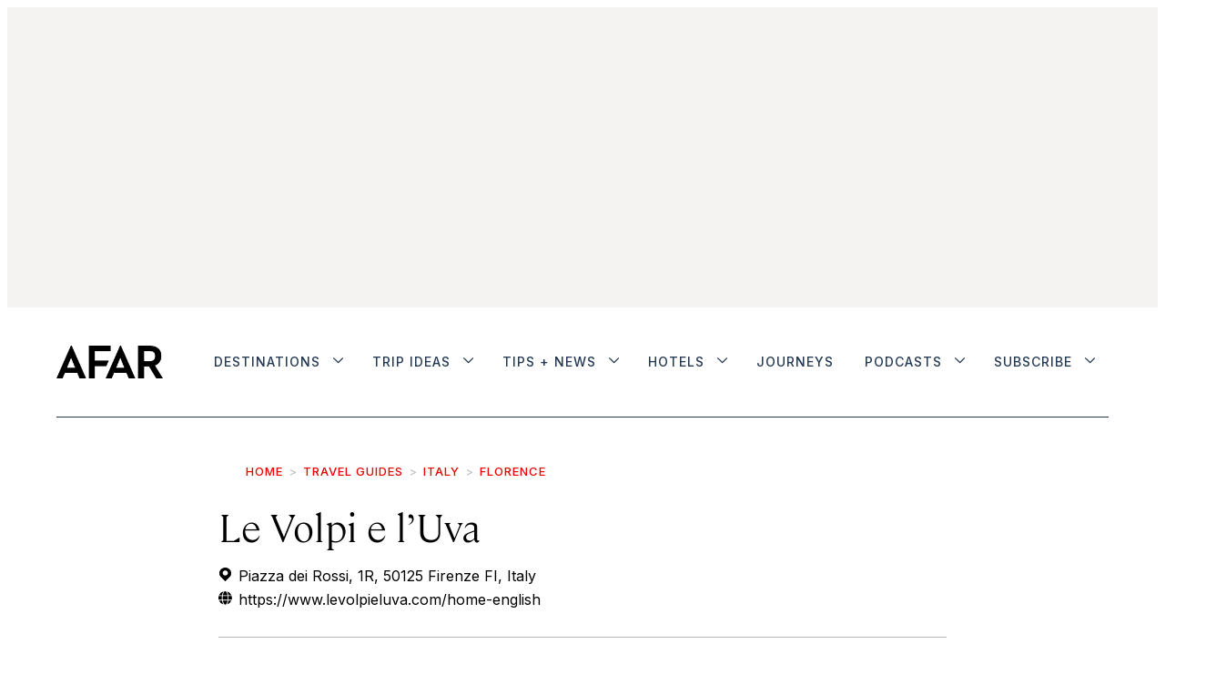

--- FILE ---
content_type: text/html;charset=UTF-8
request_url: https://www.afar.com/places/le-volpi-e-luva-florence
body_size: 35050
content:

    <!DOCTYPE html>
    <html class="PlacePage" 
         lang="en"data-header-hat="true"

         data-no-aside
        data-lead="standard"
         data-mapbox-access-token="pk.eyJ1IjoiYWZhcmFkbWluIiwiYSI6ImNqbXF6YXpkMjF2YzgzcW55aHVuMHYwNDYifQ.fWZ8Z7TGTwEX94PFWSyJ5w"
         data-mapbox-user-name="afaradmin"
         data-mapbox-style-id="cjn2eagvw6go82snuxrjqxwde"
    >
    <head>
    <meta charset="UTF-8">

    <meta property="og:title" content="Le Volpi e l&#x27;Uva">

    <meta property="og:url" content="https://www.afar.com/places/le-volpi-e-luva-florence">
<meta property="og:image" content="https://afar.brightspotcdn.com/dims4/default/8d6a2b0/2147483647/strip/true/crop/800x400+0+50/resize/1440x720!/quality/90/?url=https%3A%2F%2Fk3-prod-afar-media.s3.us-west-2.amazonaws.com%2Fbrightspot%2F1a%2Fea%2Ffac94a2b961bf0bcab63d369ec35%2Foriginal-levolpieuvagianlucamoggi301-2-copy.jpg">

    
    <meta property="og:image:url" content="https://afar.brightspotcdn.com/dims4/default/8d6a2b0/2147483647/strip/true/crop/800x400+0+50/resize/1440x720!/quality/90/?url=https%3A%2F%2Fk3-prod-afar-media.s3.us-west-2.amazonaws.com%2Fbrightspot%2F1a%2Fea%2Ffac94a2b961bf0bcab63d369ec35%2Foriginal-levolpieuvagianlucamoggi301-2-copy.jpg">
    
    <meta property="og:image:width" content="1440">
    <meta property="og:image:height" content="720">
    <meta property="og:image:type" content="image/jpeg">
    
    <meta property="og:image:alt" content="PRESSPHOTO Firenze,Volpi e l&#x27;uva  Foto Gianluca Moggi/New Press Photo">
    
    <meta property="og:description" content="Reserve an outside table at this popular enoteca, located on a quiet piazza around the corner from the crowded Ponte Vecchio. You can order a predinner snack or, better still, cobble together a full meal from the selection of crostini with delicious toppings like truffle sausage and melted cheese…">

    <meta property="og:site_name" content="AFAR Media">



    <meta property="og:type" content="website">

    
    <meta name="twitter:card" content="summary_large_image"/>
    
    
    
    
    <meta name="twitter:description" content="Reserve an outside table at this popular enoteca, located on a quiet piazza around the corner from the crowded Ponte Vecchio. You can order a predinner snack or, better still, cobble together a full meal from the selection of crostini with delicious toppings like truffle sausage and melted cheese or spicy &#x27;nduja sausage. Other menu highlights include the antipasti platters of cheese and mixed cured meats. The staff can help you choose from the wine list, which focuses on small producers. (If you want to expand your wine expertise, guided tastings are also available here.)"/>
    
    
    <meta name="twitter:image" content="https://afar.brightspotcdn.com/dims4/default/8d6a2b0/2147483647/strip/true/crop/800x400+0+50/resize/1440x720!/quality/90/?url=https%3A%2F%2Fk3-prod-afar-media.s3.us-west-2.amazonaws.com%2Fbrightspot%2F1a%2Fea%2Ffac94a2b961bf0bcab63d369ec35%2Foriginal-levolpieuvagianlucamoggi301-2-copy.jpg"/>

    
    <meta name="twitter:image:alt" content="PRESSPHOTO Firenze,Volpi e l&#x27;uva  Foto Gianluca Moggi/New Press Photo"/>

    
    <meta name="twitter:site" content="@afarmedia"/>
    
    
    
    <meta name="twitter:title" content="Le Volpi e l&#x27;Uva"/>
    

    <meta property="fb:app_id" content="430098855326056">

<style type="text/css">:root {--color-gray: #dddddd;
  --color-dark-gray: #333333;
}
</style>
    <style type="text/css">:root {
  --font-1: "Arial";
  --font-2: "Times";
}

body {
  --font-1: "cambon";
  --font-2: "Inter";
  --font-3: "ayer";

  --font-body: var(--font-1);

  --font-headline: var(--font-1);

  --font-list-title: var(--font-3);

  --font-promo-title: var(--font-1);
  --font-promo-description: var(--font-1);

  --font-rte-body: var(--font-1);

  --font-pull-quote: var(--font-1);
}


@font-face {
  font-family: 'cambon';
  font-style: normal;
  font-weight: 300;
  src: local(''),
  url('https://afar.brightspotcdn.com/resource/00000180-65d5-d5af-abae-f7f545ca0000/assets/fonts/Cambon-Light.76f7ec8403026522c8ca0433845cf519.woff2') format('woff2'),
  url('https://afar.brightspotcdn.com/resource/00000180-65d5-d5af-abae-f7f545ca0000/assets/fonts/Cambon-Light.0c47e4fff90865403dc4433dcd853a53.woff') format('woff');
  font-display: swap;
}


@font-face {
  font-family: 'cambon';
  font-style: normal;
  font-weight: normal;
  src: local(''),
  url('https://afar.brightspotcdn.com/resource/00000180-65d5-d5af-abae-f7f545ca0000/assets/fonts/Cambon-Regular.36668093e10b0e6b12fdc79d42b0f048.woff2') format('woff2'),
  url('https://afar.brightspotcdn.com/resource/00000180-65d5-d5af-abae-f7f545ca0000/assets/fonts/Cambon-Regular.c5cc42a27ff51bb871144fa9527cc763.woff') format('woff');
  font-display: swap;
}


@font-face {
  font-family: 'cambon';
  font-style: italic;
  font-weight: 300;
  src: local(''),
  url('https://afar.brightspotcdn.com/resource/00000180-65d5-d5af-abae-f7f545ca0000/assets/fonts/Cambon-LightItalic.4409ac70fa1101f23d76b1b2011a4794.woff2') format('woff2'),
  url('https://afar.brightspotcdn.com/resource/00000180-65d5-d5af-abae-f7f545ca0000/assets/fonts/Cambon-LightItalic.4409ac70fa1101f23d76b1b2011a4794.woff2') format('woff');
  font-display: swap;
}


@font-face {
  font-family: 'ayer';
  font-style: normal;
  font-weight: normal;
  src: local(''),
  url('https://afar.brightspotcdn.com/resource/00000180-65d5-d5af-abae-f7f545ca0000/assets/fonts/Ayer-Regular-Web.bc87cc9c7b9dd30e6c94901f39f4c320.woff2') format('woff2'),
  url('https://afar.brightspotcdn.com/resource/00000180-65d5-d5af-abae-f7f545ca0000/assets/fonts/Ayer-Regular-Web.798f643e33c230a86db2506af6cdde3d.woff') format('woff');
  font-display: swap;
}


@font-face {
  font-family: 'ayer';
  font-style: normal;
  font-weight: 600;
  src: local(''),
  url('https://afar.brightspotcdn.com/resource/00000180-65d5-d5af-abae-f7f545ca0000/assets/fonts/Ayer-Semibold-Web.a465a3546bfb1d10d384f71d046ec8ab.woff2') format('woff2'),
  url('https://afar.brightspotcdn.com/resource/00000180-65d5-d5af-abae-f7f545ca0000/assets/fonts/Ayer-Semibold-Web.e2a4808f51f181f83f19953a0930386b.woff') format('woff');
  font-display: swap;
}</style>
    <link rel="preconnect" href="https://fonts.googleapis.com">
    <link rel="preconnect" href="https://fonts.gstatic.com" crossorigin>
    <link href="https://fonts.googleapis.com/css2?family=Inter:wght@100..500&display=swap" rel="stylesheet">

    

    
        
            
                <link data-cssvarsponyfill="true" class="Webpack-css" rel="stylesheet" href="https://afar.brightspotcdn.com/resource/00000180-65d5-d5af-abae-f7f545ca0000/styles/style-1/All.min.74d8bdafd4ddceafad92a9aef6e46a20.gz.css">
            
            
        
    <meta name="viewport" content="width=device-width, initial-scale=1, minimum-scale=1, maximum-scale=5"><title>Review of Le Volpi e l&#x27;Uva  | Florence, Italy, Europe -  AFAR</title><meta name="description" content="Reserve an outside table at this popular &lt;i&gt;enoteca&lt;/i&gt;, located on a quiet piazza around the corner from the crowded Ponte Vecchio. You can order a predinner snack or, better still, cobble together a full meal from the selection of crostini with delicious toppings like truffle sausage and melted cheese or spicy &lt;i&gt;&#x27;nduja&lt;/i&gt; sausage. Other menu highlights include the antipasti platters of cheese and mixed cured meats. The staff can help you choose from the wine list, which focuses on small producers. (If you want to expand your wine expertise, guided tastings are also available here.)"><link rel="canonical" href="https://www.afar.com/places/le-volpi-e-luva-florence"><meta name="brightspot.contentId" content="00000181-95be-d13a-a7fb-d5be58110034"><link rel="apple-touch-icon"sizes="180x180"href="/apple-touch-icon.png"><link rel="icon"type="image/png"href="/favicon-32x32.png"><link rel="icon"type="image/png"href="/favicon-16x16.png"><link type="application/atom+xml" rel="alternate" title="Review of Le Volpi e l'Uva  | Florence, Italy, Europe" href="https://www.afar.com/places/le-volpi-e-luva-florence.atom">
    <meta name="brightspot-dataLayer" content="{
  &quot;pageType&quot; : &quot;Place&quot;,
  &quot;publishDate&quot; : &quot;03-27-2019&quot;,
  &quot;authorName&quot; : &quot;Nicky Swallow&quot;,
  &quot;SEOTitle&quot; : &quot;Review of Le Volpi e l&#x27;Uva  | Florence, Italy, Europe&quot;,
  &quot;guideCategories&quot; : &quot;&quot;,
  &quot;topics&quot; : &quot;&quot;,
  &quot;region&quot; : &quot;&quot;,
  &quot;city&quot; : &quot;Florence&quot;,
  &quot;country&quot; : &quot;&quot;,
  &quot;sponsor&quot; : &quot;false&quot;
}">
    <script id="brightpot-dataLayer">
        (function () {
            var dataValue = document.head.querySelector('meta[name="brightspot-dataLayer"]').content;
            if (dataValue) {
                window.brightspotDataLayer = JSON.parse(dataValue);
            }
        })();
    </script>
<script type="application/ld+json">{"@context":"http://schema.org","@type":"Article","articleBody":"Reserve an outside table at this popular enoteca, located on a quiet piazza around the corner from the crowded Ponte Vecchio. You can order a predinner snack or, better still, cobble together a full meal from the selection of crostini with delicious toppings like truffle sausage and melted cheese or spicy 'nduja sausage. Other menu highlights include the antipasti platters of cheese and mixed cured meats. The staff can help you choose from the wine list, which focuses on small producers. (If you want to expand your wine expertise, guided tastings are also available here.)","url":"https://www.afar.com/places/le-volpi-e-luva-florence","dateModified":"2023-11-08T05:02:50.340Z","datePublished":"2019-03-27T14:30:16Z","description":"Reserve an outside table at this popular <i>enoteca<\/i>, located on a quiet piazza around the corner from the crowded Ponte Vecchio. You can order a predinner snack or, better still, cobble together a full meal from the selection of crostini with delicious toppings like truffle sausage and melted cheese or spicy <i>'nduja<\/i> sausage. Other menu highlights include the antipasti platters of cheese and mixed cured meats. The staff can help you choose from the wine list, which focuses on small producers. (If you want to expand your wine expertise, guided tastings are also available here.)","image":[{"@context":"http://schema.org","@type":"ImageObject","height":500,"url":"https://afar.brightspotcdn.com/dims4/default/ca587cf/2147483647/strip/false/crop/800x500+0+0/resize/800x500!/quality/90/?url=https%3A%2F%2Fk3-prod-afar-media.s3.us-west-2.amazonaws.com%2Fbrightspot%2F1a%2Fea%2Ffac94a2b961bf0bcab63d369ec35%2Foriginal-levolpieuvagianlucamoggi301-2-copy.jpg","width":800},{"@context":"http://schema.org","@type":"ImageObject","height":675,"url":"https://afar.brightspotcdn.com/dims4/default/7dc9d4b/2147483647/strip/false/crop/800x450+0+25/resize/1200x675!/quality/90/?url=https%3A%2F%2Fk3-prod-afar-media.s3.us-west-2.amazonaws.com%2Fbrightspot%2F1a%2Fea%2Ffac94a2b961bf0bcab63d369ec35%2Foriginal-levolpieuvagianlucamoggi301-2-copy.jpg","width":1200}],"keywords":["Florence"],"mainEntityOfPage":{"@type":"WebPage","@id":"https://www.afar.com/places/le-volpi-e-luva-florence"},"author":[{"@context":"http://schema.org","@type":"Person","jobTitle":"AFAR Local Expert","name":"Nicky Swallow","url":"https://www.afar.com/authors/nicky-swallow"}],"publisher":{"@type":"Organization","name":"AFAR Media","logo":{"@type":"ImageObject","url":"https://afar.brightspotcdn.com/dims4/default/49d150f/2147483647/strip/false/crop/1589x490+0+0/resize/195x60!/quality/90/?url=https%3A%2F%2Fk3-prod-afar-media.s3.us-west-2.amazonaws.com%2Fbrightspot%2Fb4%2F62%2F5fb1c1144d6592bd24a9594ac6ed%2Fafar-black.png","width":195,"height":60}},"name":"Review of Le Volpi e l'Uva  | Florence, Italy, Europe -  AFAR","headline":"Review of Le Volpi e l'Uva  | Florence, Italy, Europe"}</script>
    

    <!-- this will add webcomponent polyfills based on browsers. As of 04/29/21 still needed for IE11 and Safari -->
    <script src="https://afar.brightspotcdn.com/resource/00000180-65d5-d5af-abae-f7f545ca0000/webcomponents-loader/webcomponents-loader.2938a610ca02c611209b1a5ba2884385.gz.js"></script>

    <script>
        /**
            This allows us to load the IE polyfills via feature detection so that they do not load
            needlessly in the browsers that do not need them. It also ensures they are loaded
            non async so that they load before the rest of our JS.
        */
        var head = document.getElementsByTagName('head')[0];
        if (!window.CSS || !window.CSS.supports || !window.CSS.supports('--fake-var', 0)) {
            var script = document.createElement('script');
            script.setAttribute('src', "https://afar.brightspotcdn.com/resource/00000180-65d5-d5af-abae-f7f545ca0000/util/IEPolyfills.33693944192ccfade6dca88b944781b9.gz.js");
            script.setAttribute('type', 'text/javascript');
            script.async = false;
            head.appendChild(script);
        }
    </script>
    
        
            
                <script src="https://afar.brightspotcdn.com/resource/00000180-65d5-d5af-abae-f7f545ca0000/styles/style-1/All.min.e669545c08455846b7ebc69f5b607061.gz.js" async></script>
            
            
            
        
    <script></script><script src="https://cdn.cookielaw.org/scripttemplates/otSDKStub.js"  type="text/javascript" charset="UTF-8" data-domain-script="deb98973-8077-4f88-b831-c116284d4f09" ></script>
<script type="text/javascript">
function OptanonWrapper() { }</script></script>
<script type="text/javascript" async="async" src="https://securepubads.g.doubleclick.net/tag/js/gpt.js"></script>
<script type="text/plain" class="optanon-category-C0004">// Google tag setup
    var googletag = googletag || {};
    googletag.cmd = googletag.cmd || [];

    googletag.cmd.push(function () {
        googletag.pubads().enableSingleRequest()
        googletag.pubads().enableLazyLoad({
            fetchMarginPercent: 500,  // Fetch slots within 5 viewports.
            renderMarginPercent: 200,  // Render slots within 2 viewports.
            mobileScaling: 2.0  // Double the above values on mobile.
        })
        googletag.enableServices()
    })

    // setup of ad slots
    var dfpAdSlotsObject = {}
    var dfpAdSlots = []
    var staticAdSlots = []
</script>

<script type="text/plain" class="optanon-category-C0004">
    ((GoogleAds) => {
        function loadingReady() {
            new GoogleAds()
        }
        if (document.readyState === 'loading') {
            document.addEventListener('DOMContentLoaded', loadingReady)
        } else {
            loadingReady()
        }
    })(window.bspDfp)
</script><script>

  window.fbAsyncInit = function() {
      FB.init({
          
              appId : '430098855326056',
          
          xfbml : true,
          version : 'v2.9'
      });
  };

  (function(d, s, id){
     var js, fjs = d.getElementsByTagName(s)[0];
     if (d.getElementById(id)) {return;}
     js = d.createElement(s); js.id = id;
     js.src = "//connect.facebook.net/en_US/sdk.js";
     fjs.parentNode.insertBefore(js, fjs);
   }(document, 'script', 'facebook-jssdk'));
</script>
<script><!-- OneTrust Cookies Settings button start -->
<button id="ot-sdk-btn" class="ot-sdk-show-settings">Cookie Settings</button>
<!-- OneTrust Cookies Settings button end --></script>
<script></script><!-- Start VWO Async SmartCode -->
<link rel="preconnect" href="https://dev.visualwebsiteoptimizer.com" />
<script type='text/javascript' id='vwoCode'>
window._vwo_code || (function() {
var account_id=1004542,
version=2.1,
settings_tolerance=2000,
hide_element='body',
hide_element_style = 'opacity:0 !important;filter:alpha(opacity=0) !important;background:none !important;transition:none !important;',
/* DO NOT EDIT BELOW THIS LINE */
f=false,w=window,d=document,v=d.querySelector('#vwoCode'),cK='_vwo_'+account_id+'_settings',cc={};try{var c=JSON.parse(localStorage.getItem('_vwo_'+account_id+'_config'));cc=c&&typeof c==='object'?c:{}}catch(e){}var stT=cc.stT==='session'?w.sessionStorage:w.localStorage;code={nonce:v&&v.nonce,use_existing_jquery:function(){return typeof use_existing_jquery!=='undefined'?use_existing_jquery:undefined},library_tolerance:function(){return typeof library_tolerance!=='undefined'?library_tolerance:undefined},settings_tolerance:function(){return cc.sT||settings_tolerance},hide_element_style:function(){return'{'+(cc.hES||hide_element_style)+'}'},hide_element:function(){if(performance.getEntriesByName('first-contentful-paint')[0]){return''}return typeof cc.hE==='string'?cc.hE:hide_element},getVersion:function(){return version},finish:function(e){if(!f){f=true;var t=d.getElementById('_vis_opt_path_hides');if(t)t.parentNode.removeChild(t);if(e)(new Image).src='https://dev.visualwebsiteoptimizer.com/ee.gif?a='+account_id+e}},finished:function(){return f},addScript:function(e){var t=d.createElement('script');t.type='text/javascript';if(e.src){t.src=e.src}else{t.text=e.text}v&&t.setAttribute('nonce',v.nonce);d.getElementsByTagName('head')[0].appendChild(t)},load:function(e,t){var n=this.getSettings(),i=d.createElement('script'),r=this;t=t||{};if(n){i.textContent=n;d.getElementsByTagName('head')[0].appendChild(i);if(!w.VWO||VWO.caE){stT.removeItem(cK);r.load(e)}}else{var o=new XMLHttpRequest;o.open('GET',e,true);o.withCredentials=!t.dSC;o.responseType=t.responseType||'text';o.onload=function(){if(t.onloadCb){return t.onloadCb(o,e)}if(o.status===200||o.status===304){_vwo_code.addScript({text:o.responseText})}else{_vwo_code.finish('&e=loading_failure:'+e)}};o.onerror=function(){if(t.onerrorCb){return t.onerrorCb(e)}_vwo_code.finish('&e=loading_failure:'+e)};o.send()}},getSettings:function(){try{var e=stT.getItem(cK);if(!e){return}e=JSON.parse(e);if(Date.now()>e.e){stT.removeItem(cK);return}return e.s}catch(e){return}},init:function(){if(d.URL.indexOf('__vwo_disable__')>-1)return;var e=this.settings_tolerance();w._vwo_settings_timer=setTimeout(function(){_vwo_code.finish();stT.removeItem(cK)},e);var t;if(this.hide_element()!=='body'){t=d.createElement('style');var n=this.hide_element(),i=n?n+this.hide_element_style():'',r=d.getElementsByTagName('head')[0];t.setAttribute('id','_vis_opt_path_hides');v&&t.setAttribute('nonce',v.nonce);t.setAttribute('type','text/css');if(t.styleSheet)t.styleSheet.cssText=i;else t.appendChild(d.createTextNode(i));r.appendChild(t)}else{t=d.getElementsByTagName('head')[0];var i=d.createElement('div');i.style.cssText='z-index: 2147483647 !important;position: fixed !important;left: 0 !important;top: 0 !important;width: 100% !important;height: 100% !important;background: white !important;display: block !important;';i.setAttribute('id','_vis_opt_path_hides');i.classList.add('_vis_hide_layer');t.parentNode.insertBefore(i,t.nextSibling)}var o=window._vis_opt_url||d.URL,s='https://dev.visualwebsiteoptimizer.com/j.php?a='+account_id+'&u='+encodeURIComponent(o)+'&vn='+version;if(w.location.search.indexOf('_vwo_xhr')!==-1){this.addScript({src:s})}else{this.load(s+'&x=true')}}};w._vwo_code=code;code.init();})();
</script>
<!-- End VWO Async SmartCode --> <script></script>
<script src="//static.trueanthem.com/scripts/ta.js"></script>
<script><!-- Google Tag Manager -->
(function(w,d,s,l,i){w[l]=w[l]||[];w[l].push({'gtm.start':
new Date().getTime(),event:'gtm.js'});var f=d.getElementsByTagName(s)[0],
j=d.createElement(s),dl=l!='dataLayer'?'&l='+l:'';j.async=true;j.src=
'https://www.googletagmanager.com/gtm.js?id='+i+dl;f.parentNode.insertBefore(j,f);
})(window,document,'script','dataLayer','GTM-KB86KV4');
<!-- End Google Tag Manager --></script>
</head>


    <body class="Page-body">
    <!-- Putting icons here, so we don't have to include in a bunch of -body hbs's -->
<svg xmlns="http://www.w3.org/2000/svg" style="display:none" id="iconsMap">
    <symbol id="mono-icon-facebook" viewBox="0 0 10 19">
        <path fill-rule="evenodd" d="M2.707 18.25V10.2H0V7h2.707V4.469c0-1.336.375-2.373 1.125-3.112C4.582.62 5.578.25 6.82.25c1.008 0 1.828.047 2.461.14v2.848H7.594c-.633 0-1.067.14-1.301.422-.188.235-.281.61-.281 1.125V7H9l-.422 3.2H6.012v8.05H2.707z"></path>
    </symbol>
    <symbol id="mono-icon-instagram" viewBox="0 0 17 17">
        <g>
            <path fill-rule="evenodd" d="M8.281 4.207c.727 0 1.4.182 2.022.545a4.055 4.055 0 0 1 1.476 1.477c.364.62.545 1.294.545 2.021 0 .727-.181 1.4-.545 2.021a4.055 4.055 0 0 1-1.476 1.477 3.934 3.934 0 0 1-2.022.545c-.726 0-1.4-.182-2.021-.545a4.055 4.055 0 0 1-1.477-1.477 3.934 3.934 0 0 1-.545-2.021c0-.727.182-1.4.545-2.021A4.055 4.055 0 0 1 6.26 4.752a3.934 3.934 0 0 1 2.021-.545zm0 6.68a2.54 2.54 0 0 0 1.864-.774 2.54 2.54 0 0 0 .773-1.863 2.54 2.54 0 0 0-.773-1.863 2.54 2.54 0 0 0-1.864-.774 2.54 2.54 0 0 0-1.863.774 2.54 2.54 0 0 0-.773 1.863c0 .727.257 1.348.773 1.863a2.54 2.54 0 0 0 1.863.774zM13.45 4.03c-.023.258-.123.48-.299.668a.856.856 0 0 1-.65.281.913.913 0 0 1-.668-.28.913.913 0 0 1-.281-.669c0-.258.094-.48.281-.668a.913.913 0 0 1 .668-.28c.258 0 .48.093.668.28.187.188.281.41.281.668zm2.672.95c.023.656.035 1.746.035 3.269 0 1.523-.017 2.62-.053 3.287-.035.668-.134 1.248-.298 1.74a4.098 4.098 0 0 1-.967 1.53 4.098 4.098 0 0 1-1.53.966c-.492.164-1.072.264-1.74.3-.668.034-1.763.052-3.287.052-1.523 0-2.619-.018-3.287-.053-.668-.035-1.248-.146-1.74-.334a3.747 3.747 0 0 1-1.53-.931 4.098 4.098 0 0 1-.966-1.53c-.164-.492-.264-1.072-.299-1.74C.424 10.87.406 9.773.406 8.25S.424 5.63.46 4.963c.035-.668.135-1.248.299-1.74.21-.586.533-1.096.967-1.53A4.098 4.098 0 0 1 3.254.727c.492-.164 1.072-.264 1.74-.3C5.662.394 6.758.376 8.281.376c1.524 0 2.62.018 3.287.053.668.035 1.248.135 1.74.299a4.098 4.098 0 0 1 2.496 2.496c.165.492.27 1.078.317 1.757zm-1.687 7.91c.14-.399.234-1.032.28-1.899.024-.515.036-1.242.036-2.18V7.689c0-.961-.012-1.688-.035-2.18-.047-.89-.14-1.524-.281-1.899a2.537 2.537 0 0 0-1.512-1.511c-.375-.14-1.008-.235-1.899-.282a51.292 51.292 0 0 0-2.18-.035H7.72c-.938 0-1.664.012-2.18.035-.867.047-1.5.141-1.898.282a2.537 2.537 0 0 0-1.512 1.511c-.14.375-.234 1.008-.281 1.899a51.292 51.292 0 0 0-.036 2.18v1.125c0 .937.012 1.664.036 2.18.047.866.14 1.5.28 1.898.306.726.81 1.23 1.513 1.511.398.141 1.03.235 1.898.282.516.023 1.242.035 2.18.035h1.125c.96 0 1.687-.012 2.18-.035.89-.047 1.523-.141 1.898-.282.726-.304 1.23-.808 1.512-1.511z"></path>
        </g>
    </symbol>
    <symbol id="mono-icon-mailto" viewBox="0 0 512 512">
        <g>
            <path d="M67,148.7c11,5.8,163.8,89.1,169.5,92.1c5.7,3,11.5,4.4,20.5,4.4c9,0,14.8-1.4,20.5-4.4c5.7-3,158.5-86.3,169.5-92.1
                c4.1-2.1,11-5.9,12.5-10.2c2.6-7.6-0.2-10.5-11.3-10.5H257H65.8c-11.1,0-13.9,3-11.3,10.5C56,142.9,62.9,146.6,67,148.7z"></path>
            <path d="M455.7,153.2c-8.2,4.2-81.8,56.6-130.5,88.1l82.2,92.5c2,2,2.9,4.4,1.8,5.6c-1.2,1.1-3.8,0.5-5.9-1.4l-98.6-83.2
                c-14.9,9.6-25.4,16.2-27.2,17.2c-7.7,3.9-13.1,4.4-20.5,4.4c-7.4,0-12.8-0.5-20.5-4.4c-1.9-1-12.3-7.6-27.2-17.2l-98.6,83.2
                c-2,2-4.7,2.6-5.9,1.4c-1.2-1.1-0.3-3.6,1.7-5.6l82.1-92.5c-48.7-31.5-123.1-83.9-131.3-88.1c-8.8-4.5-9.3,0.8-9.3,4.9
                c0,4.1,0,205,0,205c0,9.3,13.7,20.9,23.5,20.9H257h185.5c9.8,0,21.5-11.7,21.5-20.9c0,0,0-201,0-205
                C464,153.9,464.6,148.7,455.7,153.2z"></path>
        </g>
    </symbol>
    <symbol id="mono-icon-print" viewBox="0 0 12 12">
        <g fill-rule="evenodd">
            <path fill-rule="nonzero" d="M9 10V7H3v3H1a1 1 0 0 1-1-1V4a1 1 0 0 1 1-1h10a1 1 0 0 1 1 1v3.132A2.868 2.868 0 0 1 9.132 10H9zm.5-4.5a1 1 0 1 0 0-2 1 1 0 0 0 0 2zM3 0h6v2H3z"></path>
            <path d="M4 8h4v4H4z"></path>
        </g>
    </symbol>
    <symbol id="mono-icon-copylink" viewBox="0 0 12 12">
        <g fill-rule="evenodd">
            <path d="M10.199 2.378c.222.205.4.548.465.897.062.332.016.614-.132.774L8.627 6.106c-.187.203-.512.232-.75-.014a.498.498 0 0 0-.706.028.499.499 0 0 0 .026.706 1.509 1.509 0 0 0 2.165-.04l1.903-2.06c.37-.398.506-.98.382-1.636-.105-.557-.392-1.097-.77-1.445L9.968.8C9.591.452 9.03.208 8.467.145 7.803.072 7.233.252 6.864.653L4.958 2.709a1.509 1.509 0 0 0 .126 2.161.5.5 0 1 0 .68-.734c-.264-.218-.26-.545-.071-.747L7.597 1.33c.147-.16.425-.228.76-.19.353.038.71.188.931.394l.91.843.001.001zM1.8 9.623c-.222-.205-.4-.549-.465-.897-.062-.332-.016-.614.132-.774l1.905-2.057c.187-.203.512-.232.75.014a.498.498 0 0 0 .706-.028.499.499 0 0 0-.026-.706 1.508 1.508 0 0 0-2.165.04L.734 7.275c-.37.399-.506.98-.382 1.637.105.557.392 1.097.77 1.445l.91.843c.376.35.937.594 1.5.656.664.073 1.234-.106 1.603-.507L7.04 9.291a1.508 1.508 0 0 0-.126-2.16.5.5 0 0 0-.68.734c.264.218.26.545.071.747l-1.904 2.057c-.147.16-.425.228-.76.191-.353-.038-.71-.188-.931-.394l-.91-.843z"></path>
            <path d="M8.208 3.614a.5.5 0 0 0-.707.028L3.764 7.677a.5.5 0 0 0 .734.68L8.235 4.32a.5.5 0 0 0-.027-.707"></path>
        </g>
    </symbol>
    <symbol id="mono-icon-linkedin" viewBox="0 0 14 14" id=".9923718607351608" xmlns="http://www.w3.org/2000/svg">
        <path d="M9.245 7.318c-.704 0-1.273.57-1.273 1.273v4.454H4.79s.038-7.636 0-8.272h3.182v.945s.985-.919 2.507-.919c1.884 0 3.22 1.364 3.22 4.012v4.234h-3.182V8.591c0-.703-.57-1.273-1.272-1.273zM1.92 3.5h-.018C.94 3.5.318 2.748.318 1.921.318 1.075.96.386 1.94.386s1.583.712 1.603 1.557c0 .828-.622 1.557-1.622 1.557zm1.597 9.545H.336V4.773h3.181v8.272z" fill-rule="evenodd"/>
    </symbol>
    <symbol id="mono-icon-pinterest" viewBox="0 0 512 512">
        <g>
            <path d="M256,32C132.3,32,32,132.3,32,256c0,91.7,55.2,170.5,134.1,205.2c-0.6-15.6-0.1-34.4,3.9-51.4
                c4.3-18.2,28.8-122.1,28.8-122.1s-7.2-14.3-7.2-35.4c0-33.2,19.2-58,43.2-58c20.4,0,30.2,15.3,30.2,33.6
                c0,20.5-13.1,51.1-19.8,79.5c-5.6,23.8,11.9,43.1,35.4,43.1c42.4,0,71-54.5,71-119.1c0-49.1-33.1-85.8-93.2-85.8
                c-67.9,0-110.3,50.7-110.3,107.3c0,19.5,5.8,33.3,14.8,43.9c4.1,4.9,4.7,6.9,3.2,12.5c-1.1,4.1-3.5,14-4.6,18
                c-1.5,5.7-6.1,7.7-11.2,5.6c-31.3-12.8-45.9-47-45.9-85.6c0-63.6,53.7-139.9,160.1-139.9c85.5,0,141.8,61.9,141.8,128.3
                c0,87.9-48.9,153.5-120.9,153.5c-24.2,0-46.9-13.1-54.7-27.9c0,0-13,51.6-15.8,61.6c-4.7,17.3-14,34.5-22.5,48
                c20.1,5.9,41.4,9.2,63.5,9.2c123.7,0,224-100.3,224-224C480,132.3,379.7,32,256,32z"></path>
        </g>
    </symbol>
    <symbol id="mono-icon-tumblr" viewBox="0 0 512 512">
        <g>
            <path d="M321.2,396.3c-11.8,0-22.4-2.8-31.5-8.3c-6.9-4.1-11.5-9.6-14-16.4c-2.6-6.9-3.6-22.3-3.6-46.4V224h96v-64h-96V48h-61.9
                c-2.7,21.5-7.5,44.7-14.5,58.6c-7,13.9-14,25.8-25.6,35.7c-11.6,9.9-25.6,17.9-41.9,23.3V224h48v140.4c0,19,2,33.5,5.9,43.5
                c4,10,11.1,19.5,21.4,28.4c10.3,8.9,22.8,15.7,37.3,20.5c14.6,4.8,31.4,7.2,50.4,7.2c16.7,0,30.3-1.7,44.7-5.1
                c14.4-3.4,30.5-9.3,48.2-17.6v-65.6C363.2,389.4,342.3,396.3,321.2,396.3z"></path>
        </g>
    </symbol>
    <symbol id="mono-icon-twitter" viewBox="0 0 19 16">
        <g>
            <path fill-rule="evenodd" d="M16.48 4.594c.024.094.036.246.036.457 0 1.687-.41 3.316-1.23 4.887-.845 1.664-2.028 2.988-3.552 3.972-1.664 1.102-3.574 1.652-5.73 1.652-2.063 0-3.95-.55-5.66-1.652.258.024.55.035.879.035 1.71 0 3.246-.527 4.605-1.582-.82 0-1.54-.24-2.162-.72a3.671 3.671 0 0 1-1.283-1.811c.234.023.457.035.668.035.328 0 .656-.035.984-.105a3.72 3.72 0 0 1-2.11-1.301 3.54 3.54 0 0 1-.843-2.32v-.07a3.475 3.475 0 0 0 1.652.492A4.095 4.095 0 0 1 1.54 5.227a3.546 3.546 0 0 1-.457-1.776c0-.644.176-1.26.527-1.845a10.18 10.18 0 0 0 3.358 2.742 10.219 10.219 0 0 0 4.236 1.125 5.124 5.124 0 0 1-.07-.844c0-.656.164-1.272.492-1.846a3.613 3.613 0 0 1 1.336-1.353 3.565 3.565 0 0 1 1.828-.492c.54 0 1.037.105 1.494.316.457.21.861.492 1.213.844a7.51 7.51 0 0 0 2.356-.88c-.282.868-.82 1.548-1.618 2.04a7.93 7.93 0 0 0 2.11-.598 8.114 8.114 0 0 1-1.864 1.934z"></path>

        </g>
    </symbol>
    <symbol id="mono-icon-youtube" viewBox="0 0 512 512">
        <g>
            <path fill-rule="evenodd" d="M508.6,148.8c0-45-33.1-81.2-74-81.2C379.2,65,322.7,64,265,64c-3,0-6,0-9,0s-6,0-9,0c-57.6,0-114.2,1-169.6,3.6
                c-40.8,0-73.9,36.4-73.9,81.4C1,184.6-0.1,220.2,0,255.8C-0.1,291.4,1,327,3.4,362.7c0,45,33.1,81.5,73.9,81.5
                c58.2,2.7,117.9,3.9,178.6,3.8c60.8,0.2,120.3-1,178.6-3.8c40.9,0,74-36.5,74-81.5c2.4-35.7,3.5-71.3,3.4-107
                C512.1,220.1,511,184.5,508.6,148.8z M207,353.9V157.4l145,98.2L207,353.9z"></path>
        </g>
    </symbol>

    <symbol id="icon-magnify" viewBox="0 0 30 30" id=".02232631230241955" xmlns="http://www.w3.org/2000/svg">
        <path d="M21.876 18.281l-.314.548L30 27.343 27.343 30l-8.437-8.516-.546.392c-2.083 1.3-4.245 1.951-6.486 1.951-3.28 0-6.08-1.171-8.398-3.515C1.16 17.968 0 15.156 0 11.874c0-3.28 1.159-6.08 3.476-8.398C5.794 1.16 8.595 0 11.876 0c3.282 0 6.079 1.159 8.398 3.476 2.318 2.318 3.477 5.119 3.477 8.4a11.786 11.786 0 0 1-1.875 6.405zm-3.36-13.046c-1.823-1.824-4.037-2.736-6.642-2.736-2.604 0-4.818.912-6.639 2.736-1.824 1.822-2.736 4.035-2.736 6.64 0 2.606.912 4.818 2.736 6.64 1.822 1.823 4.035 2.734 6.64 2.734 2.606 0 4.818-.91 6.64-2.733 1.876-1.875 2.813-4.088 2.813-6.642 0-2.55-.937-4.764-2.812-6.639z" fill-rule="evenodd"/>
    </symbol>

    <symbol id="burger-menu" viewBox="0 0 14 10">
        <g>
            <path fill-rule="evenodd" d="M0 5.5v-1h14v1H0zM0 1V0h14v1H0zm0 9V9h14v1H0z"></path>
        </g>
    </symbol>
    <symbol id="close-x" viewBox="0 0 14 14"  xmlns="http://www.w3.org/2000/svg">
        <g>
            <path fill-rule="nonzero" d="M6.336 7L0 .664.664 0 7 6.336 13.336 0 14 .664 7.664 7 14 13.336l-.664.664L7 7.664.664 14 0 13.336 6.336 7z"></path>
        </g>
    </symbol>
    <symbol id="share-more-arrow" viewBox="0 0 512 512" style="enable-background:new 0 0 512 512;">
        <g>
            <g>
                <path d="M512,241.7L273.643,3.343v156.152c-71.41,3.744-138.015,33.337-188.958,84.28C30.075,298.384,0,370.991,0,448.222v60.436
                    l29.069-52.985c45.354-82.671,132.173-134.027,226.573-134.027c5.986,0,12.004,0.212,18.001,0.632v157.779L512,241.7z
                    M255.642,290.666c-84.543,0-163.661,36.792-217.939,98.885c26.634-114.177,129.256-199.483,251.429-199.483h15.489V78.131
                    l163.568,163.568L304.621,405.267V294.531l-13.585-1.683C279.347,291.401,267.439,290.666,255.642,290.666z"></path>
            </g>
        </g>
    </symbol>
    <symbol id="chevron" viewBox="0 0 100 100">
        <g>
            <path d="M22.4566257,37.2056786 L-21.4456527,71.9511488 C-22.9248661,72.9681457 -24.9073712,72.5311671 -25.8758148,70.9765924 L-26.9788683,69.2027424 C-27.9450684,67.6481676 -27.5292733,65.5646602 -26.0500598,64.5484493 L20.154796,28.2208967 C21.5532435,27.2597011 23.3600078,27.2597011 24.759951,28.2208967 L71.0500598,64.4659264 C72.5292733,65.4829232 72.9450684,67.5672166 71.9788683,69.1217913 L70.8750669,70.8956413 C69.9073712,72.4502161 67.9241183,72.8848368 66.4449048,71.8694118 L22.4566257,37.2056786 Z" id="Transparent-Chevron" transform="translate(22.500000, 50.000000) rotate(90.000000) translate(-22.500000, -50.000000) "></path>
        </g>
    </symbol>

    <symbol id="chevron-down" viewBox="0 0 10 6" id=".6176193135071357" xmlns="http://www.w3.org/2000/svg">
        <path d="M5.108 4.088L.965.158a.587.587 0 0 0-.8 0 .518.518 0 0 0 0 .758L5.13 5.625 9.845.905a.517.517 0 0 0-.021-.758.588.588 0 0 0-.8.02l-3.916 3.92z" fill-rule="evenodd"/>
    </symbol>

    <symbol id="chevron-up" viewBox="0 0 284.929 284.929" id=".23966926540656042" xmlns="http://www.w3.org/2000/svg">
        <path d="M282.082 195.285L149.028 62.24c-1.901-1.903-4.088-2.856-6.562-2.856s-4.665.953-6.567 2.856L2.856 195.285C.95 197.191 0 199.378 0 201.853c0 2.474.953 4.664 2.856 6.566l14.272 14.271c1.903 1.903 4.093 2.854 6.567 2.854s4.664-.951 6.567-2.854l112.204-112.202 112.208 112.209c1.902 1.903 4.093 2.848 6.563 2.848 2.478 0 4.668-.951 6.57-2.848l14.274-14.277c1.902-1.902 2.847-4.093 2.847-6.566.001-2.476-.944-4.666-2.846-6.569z"/>
    </symbol>

    <symbol id="icon-arrow-down" viewBox="0 0 10 6" id=".6525395694941032" xmlns="http://www.w3.org/2000/svg">
        <path d="M5.108 4.088L.965.158a.587.587 0 0 0-.8 0 .518.518 0 0 0 0 .758L5.13 5.625 9.845.905a.517.517 0 0 0-.021-.758.588.588 0 0 0-.8.02l-3.916 3.92z" fill="inherit" fill-rule="evenodd"/>
    </symbol>

    <symbol id="play-arrow" viewBox="0 0 30 30">
        <g fill-rule="evenodd">
            <path d="M9 9l12 6-12 6z"></path>
        </g>
    </symbol>
    <symbol id="grid" viewBox="0 0 32 32">
        <g>
            <path d="M6.4,5.7 C6.4,6.166669 6.166669,6.4 5.7,6.4 L0.7,6.4 C0.233331,6.4 0,6.166669 0,5.7 L0,0.7 C0,0.233331 0.233331,0 0.7,0 L5.7,0 C6.166669,0 6.4,0.233331 6.4,0.7 L6.4,5.7 Z M19.2,5.7 C19.2,6.166669 18.966669,6.4 18.5,6.4 L13.5,6.4 C13.033331,6.4 12.8,6.166669 12.8,5.7 L12.8,0.7 C12.8,0.233331 13.033331,0 13.5,0 L18.5,0 C18.966669,0 19.2,0.233331 19.2,0.7 L19.2,5.7 Z M32,5.7 C32,6.166669 31.766669,6.4 31.3,6.4 L26.3,6.4 C25.833331,6.4 25.6,6.166669 25.6,5.7 L25.6,0.7 C25.6,0.233331 25.833331,0 26.3,0 L31.3,0 C31.766669,0 32,0.233331 32,0.7 L32,5.7 Z M6.4,18.5 C6.4,18.966669 6.166669,19.2 5.7,19.2 L0.7,19.2 C0.233331,19.2 0,18.966669 0,18.5 L0,13.5 C0,13.033331 0.233331,12.8 0.7,12.8 L5.7,12.8 C6.166669,12.8 6.4,13.033331 6.4,13.5 L6.4,18.5 Z M19.2,18.5 C19.2,18.966669 18.966669,19.2 18.5,19.2 L13.5,19.2 C13.033331,19.2 12.8,18.966669 12.8,18.5 L12.8,13.5 C12.8,13.033331 13.033331,12.8 13.5,12.8 L18.5,12.8 C18.966669,12.8 19.2,13.033331 19.2,13.5 L19.2,18.5 Z M32,18.5 C32,18.966669 31.766669,19.2 31.3,19.2 L26.3,19.2 C25.833331,19.2 25.6,18.966669 25.6,18.5 L25.6,13.5 C25.6,13.033331 25.833331,12.8 26.3,12.8 L31.3,12.8 C31.766669,12.8 32,13.033331 32,13.5 L32,18.5 Z M6.4,31.3 C6.4,31.766669 6.166669,32 5.7,32 L0.7,32 C0.233331,32 0,31.766669 0,31.3 L0,26.3 C0,25.833331 0.233331,25.6 0.7,25.6 L5.7,25.6 C6.166669,25.6 6.4,25.833331 6.4,26.3 L6.4,31.3 Z M19.2,31.3 C19.2,31.766669 18.966669,32 18.5,32 L13.5,32 C13.033331,32 12.8,31.766669 12.8,31.3 L12.8,26.3 C12.8,25.833331 13.033331,25.6 13.5,25.6 L18.5,25.6 C18.966669,25.6 19.2,25.833331 19.2,26.3 L19.2,31.3 Z M32,31.3 C32,31.766669 31.766669,32 31.3,32 L26.3,32 C25.833331,32 25.6,31.766669 25.6,31.3 L25.6,26.3 C25.6,25.833331 25.833331,25.6 26.3,25.6 L31.3,25.6 C31.766669,25.6 32,25.833331 32,26.3 L32,31.3 Z" id=""></path>
        </g>
    </symbol>
    <symbol id="filter" viewBox="0 0 16 12">
        <path d="M0 2V0h16v2H0zm2.4 5V5h11.2v2H2.4zm2.4 5v-2h6.4v2H4.8z"></path>
    </symbol>
    <symbol id="icon-filter" viewBox="0 0 512 512">
        <path fill="currentColor" d="M487.976 0H24.028C2.71 0-8.047 25.866 7.058 40.971L192 225.941V432c0 7.831 3.821 15.17 10.237 19.662l80 55.98C298.02 518.69 320 507.493 320 487.98V225.941l184.947-184.97C520.021 25.896 509.338 0 487.976 0z"></path>
    </symbol>
    <symbol id="icon-radio-on" viewBox="0 0 24 24">
        <path fill="currentColor" fill-rule="nonzero" d="M12 7c-2.76 0-5 2.24-5 5s2.24 5 5 5 5-2.24 5-5-2.24-5-5-5zm0-5C6.48 2 2 6.48 2 12s4.48 10 10 10 10-4.48 10-10S17.52 2 12 2zm0 18c-4.42 0-8-3.58-8-8s3.58-8 8-8 8 3.58 8 8-3.58 8-8 8z" />
    </symbol>
    <symbol id="icon-radio-off" viewBox="0 0 24 24">
        <path fill="currentColor" fill-rule="nonzero" d="M12 2C6.48 2 2 6.48 2 12s4.48 10 10 10 10-4.48 10-10S17.52 2 12 2zm0 18c-4.42 0-8-3.58-8-8s3.58-8 8-8 8 3.58 8 8-3.58 8-8 8z" />
    </symbol>
    <symbol id="icon-pause" viewBox="0 0 13 16">
        <rect width="4.636" height="16" rx="2.318"/>
        <rect width="4.636" height="16" x="7.727" rx="2.318"/>
    </symbol>

    <symbol id="amazon-alexa" fill="none" viewBox="0 0 14 14">
        <path clip-rule="evenodd" d="m52.4998 105c-28.9946 0-52.4998-23.5055-52.4998-52.5003 0-26.6214 19.8151-48.61142 45.5003-52.03433v10.57883c0 2.9832-1.8814 5.6636-4.7091 6.6127-14.8197 4.9787-25.4216 19.1433-25.0311 35.7287.4754 20.1911 16.923 36.0663 37.1187 35.8628 20.122-.2035 36.3714-16.5785 36.3714-36.7487 0-.4597-.0113-.9172-.0283-1.3721-.004-.102-.0072-.2048-.0113-.307-.0194-.4228-.0452-.8446-.0784-1.2639-.0097-.1335-.0234-.2666-.0355-.3998-.0259-.2928-.0558-.5837-.0889-.8739-.0372-.3297-.08-.6576-.1261-.9838-.0202-.1492-.0404-.2988-.063-.4467-4.4995-29.6389-43.1025-46.296896-43.3144-46.388077 2.2893-.304462 4.6239-.464423 6.9955-.464423 28.9951 0 52.5002 23.5048 52.5002 52.4997 0 28.9948-23.5051 52.5003-52.5002 52.5003z" fill="#5fcaf4" fill-rule="evenodd" transform="matrix(.133333 0 0 -.133333 0 14)"/>
    </symbol>
    <symbol id="apple" viewBox="0 0 511.86 511.86">
        <rect fill="#822cbe" width="511.86" height="511.86" rx="113.87"/>
        <path fill="#ffffff" d="M240.44,448.26c-15.27-5.46-18.54-12.88-24.81-56.38-7.28-50.55-8.87-81.84-4.65-91.75,5.59-13.14,20.78-20.6,42-20.68,21.07-.09,36.39,7.44,42,20.68,4.24,9.89,2.65,41.2-4.64,91.75-4.95,35.32-7.67,44.25-14.5,50.25-9.38,8.31-22.69,10.61-35.32,6.14Zm-65.22-51.87c-52.73-25.94-86.51-69.82-98.79-128.2-3.07-15.07-3.59-51-.69-64.84,7.68-37.11,22.36-66.13,46.75-91.79,35.15-37.06,80.37-56.65,130.7-56.65,49.82,0,94.86,19.23,129.16,55.18,26.1,27.13,40.77,55.84,48.28,93.67,2.56,12.59,2.56,46.92.17,61.08a181.4,181.4,0,0,1-69.1,113c-13,9.79-44.7,26.89-49.82,26.89-1.88,0-2.05-1.94-1.19-9.81,1.53-12.63,3.07-15.25,10.23-18.26,11.44-4.77,30.89-18.63,42.83-30.61a163,163,0,0,0,42.82-75.41c4.44-17.57,3.93-56.64-1-74.73C390,138.36,343.1,93.66,285.61,81.72c-16.73-3.42-47.1-3.42-64,0-58.18,11.94-106.29,58.86-121,117.89-3.92,16-3.92,55.11,0,71.15,9.73,39.07,35,74.9,68.08,96.23a147.45,147.45,0,0,0,17.58,10.07c7.16,3.07,8.7,5.63,10.06,18.25.85,7.68.68,9.9-1.19,9.9-1.2,0-9.9-3.75-19.11-8.19ZM175.9,327c-17.75-14.16-33.44-39.28-39.93-63.91-3.92-14.88-3.92-43.17.17-58,10.75-40.06,40.27-71.12,81.22-85.71,14-4.94,45-6,62.27-2.25C339,130.33,381.15,189.79,373,248.77c-3.24,23.77-11.43,43.29-25.93,61.42-7.17,9.16-24.57,24.54-27.64,24.54-.51,0-1-5.8-1-12.87V309l8.88-10.58c33.44-40.06,31.05-96-5.46-132.74-14.16-14.29-30.54-22.69-51.7-26.56-13.65-2.53-16.55-2.53-30.88-.17-21.76,3.55-38.61,12-53.58,26.78C148.94,202,146.55,258.29,180,298.38L188.8,309v13c0,7.17-.57,13-1.27,13s-5.63-3.41-10.92-7.68Zm59.2-69.66c-15.18-7.07-23.37-20.39-23.54-37.76,0-15.61,8.7-29.23,23.71-37.2,9.56-5,26.45-5,36,0a46.34,46.34,0,0,1,22.18,26.85c9.9,33.65-25.76,63.13-58,48.07Z" transform="translate(-0.14 -0.14)"/><circle fill="#ffffff" cx="255.74" cy="221.24" r="42.55"/><path fill="#ffffff" d="M260,280.42a83.61,83.61,0,0,1,14.25,2.9,51.55,51.55,0,0,1,14.26,7.13c3.76,2.73,6.49,5.56,8.19,9s2.56,7.54,3.07,14.25c.34,6.72.34,16-1.19,33.44s-4.61,42.79-7,59.08-4.09,23.55-6.31,28.84a25.82,25.82,0,0,1-18.94,16.55,41,41,0,0,1-9.89.85,42.41,42.41,0,0,1-9.9-.85c-3.92-.86-9-2.39-12.8-5.46-3.92-3.07-6.48-7.51-8.53-13.31s-3.58-12.8-5.63-26.79-4.78-34.8-6.48-50.67-2.39-26.79-2.53-34.13.17-11,1-14.5a28.93,28.93,0,0,1,4.09-9.38,31.14,31.14,0,0,1,6.83-7,27.87,27.87,0,0,1,8-4.3A60.8,60.8,0,0,1,241.35,283c4.43-.85,9.55-1.7,12.18-2.05a13.34,13.34,0,0,1,5.56,0Z" transform="translate(-0.14 -0.14)"/>
    </symbol>

    <symbol id="google" fill="none" viewBox="0 0 14 14">
        <path d="m0 0v2.12148.84795 2.12148h1.75v-2.12148-.84795-2.12148z" fill="#fab908" transform="translate(6.125 4.45453)"/>
        <path d="m.875 1.75c.48325 0 .875-.39175.875-.875 0-.483249-.39175-.875-.875-.875-.483249 0-.875.391751-.875.875 0 .48325.391751.875.875.875z" fill="#0066d9" transform="translate(0 5.64764)"/>
        <path d="m.875 1.75c.48325 0 .875-.39175.875-.875 0-.483249-.39175-.875-.875-.875-.483249 0-.875.391751-.875.875 0 .48325.391751.875.875.875z" fill="#0066d9" transform="translate(0 6.60236)"/>
        <path d="m1.75 0h-1.75v.954546h1.75z" fill="#0066d9" transform="translate(0 6.52264)"/>
        <path d="m.875 1.75c.48325 0 .875-.39175.875-.875 0-.483249-.39175-.875-.875-.875-.483249 0-.875.391751-.875.875 0 .48325.391751.875.875.875z" fill="#4285f4" transform="translate(12.25 6.60236)"/>
        <path d="m.875 1.75c.48325 0 .875-.39175.875-.875 0-.483249-.39175-.875-.875-.875-.483249 0-.875.391751-.875.875 0 .48325.391751.875.875.875z" fill="#4285f4" transform="translate(12.25 5.64764)"/>
        <path d="m1.75 0h-1.75v.954546h1.75z" fill="#4285f4" transform="matrix(-1 0 0 -1 14 7.47736)"/><path d="m.875 1.75c.48325 0 .875-.39175.875-.875 0-.483249-.39175-.875-.875-.875-.483249 0-.875.391751-.875.875 0 .48325.391751.875.875.875z" fill="#ea4335" transform="translate(3.02274 8.51141)"/>
        <path d="m.875 1.75c.48325 0 .875-.39175.875-.875 0-.483249-.39175-.875-.875-.875-.483249 0-.875.391751-.875.875 0 .48325.391751.875.875.875z" fill="#ea4335" transform="translate(3.02274 9.46594)"/>
        <path d="m1.75 0h-1.75v.954546h1.75z" fill="#ea4335" transform="translate(3.02274 9.38641)"/><path d="m.875 1.75c.48325 0 .875-.39175.875-.875 0-.483249-.39175-.875-.875-.875-.483249 0-.875.391751-.875.875 0 .48325.391751.875.875.875z" fill="#ea4335" transform="translate(3.02274 2.78406)"/>
        <path d="m.875 1.75c.48325 0 .875-.39175.875-.875 0-.483249-.39175-.875-.875-.875-.483249 0-.875.391751-.875.875 0 .48325.391751.875.875.875z" fill="#ea4335" transform="translate(3.02274 5.88641)"/>
        <path d="m1.75 0h-1.75v3.12216h1.75z" fill="#ea4335" transform="translate(3.02274 3.65906)"/><path d="m.875 1.75c.48325 0 .875-.39175.875-.875 0-.483249-.39175-.875-.875-.875-.483249 0-.875.391751-.875.875 0 .48325.391751.875.875.875z" fill="#34a853" transform="translate(9.22726 3.73859)"/>
        <path d="m.875 1.75c.48325 0 .875-.39175.875-.875 0-.483249-.39175-.875-.875-.875-.483249 0-.875.391751-.875.875 0 .48325.391751.875.875.875z" fill="#34a853" transform="translate(9.22726 2.78406)"/>
        <path d="m1.75 0h-1.75v.954546h1.75z" fill="#34a853" transform="matrix(-1 0 0 -1 10.9773 4.61359)"/><g fill="#fab908">
        <path d="m.875 1.75c.48325 0 .875-.39175.875-.875 0-.483249-.39175-.875-.875-.875-.483249 0-.875.391751-.875.875 0 .48325.391751.875.875.875z" transform="translate(6.125 .954529)"/>
        <path d="m.875 1.75c.48325 0 .875-.39175.875-.875 0-.483249-.39175-.875-.875-.875-.483249 0-.875.391751-.875.875 0 .48325.391751.875.875.875z" transform="translate(6.125)"/>
        <path d="m1.75 0h-1.75v.954546h1.75z" transform="matrix(-1 0 0 -1 7.875 1.82953)"/>
        <path d="m.875 1.75c.48325 0 .875-.39175.875-.875 0-.483249-.39175-.875-.875-.875-.483249 0-.875.391751-.875.875 0 .48325.391751.875.875.875z" transform="translate(6.125 12.25)"/>
        <path d="m.875 1.75c.48325 0 .875-.39175.875-.875 0-.483249-.39175-.875-.875-.875-.483249 0-.875.391751-.875.875 0 .48325.391751.875.875.875z" transform="translate(6.125 11.2955)"/>
        <path d="m1.75 0h-1.75v.954546h1.75z" transform="matrix(-1 0 0 -1 7.875 13.125)"/></g><path d="m.875 1.75c.48325 0 .875-.39175.875-.875 0-.483249-.39175-.875-.875-.875-.483249 0-.875.391751-.875.875 0 .48325.391751.875.875.875z" fill="#34a853" transform="translate(9.22726 9.46594)"/>
        <path d="m.875 1.75c.48325 0 .875-.39175.875-.875 0-.483249-.39175-.875-.875-.875-.483249 0-.875.391751-.875.875 0 .48325.391751.875.875.875z" fill="#34a853" transform="translate(9.22726 6.36359)"/>
        <path d="m1.75 0h-1.75v3.10227h1.75z" fill="#34a853" transform="matrix(-1 0 0 -1 10.9773 10.3409)"/><path d="m.875 1.75c.48325 0 .875-.39175.875-.875 0-.483249-.39175-.875-.875-.875-.483249 0-.875.391751-.875.875 0 .48325.391751.875.875.875z" fill="#fab908" transform="translate(6.125 3.57953)"/>
        <path d="m.875 1.75c.48325 0 .875-.39175.875-.875 0-.483249-.39175-.875-.875-.875-.483249 0-.875.391751-.875.875 0 .48325.391751.875.875.875z" fill="#fab908" transform="translate(6.125 8.67047)"/>
    </symbol>
    <symbol id="npr-one" viewBox="0 0 15 16">
        <g clip-rule="evenodd" fill-rule="evenodd">
            <path d="m-.00000001 3.99903 3.11681001 1.9192c.6747-1.24356 1.93544-2.08032 3.37935-2.08032v-3.83791c-2.77571 0-5.1993 1.60843-6.49616001 3.99903z" fill="#d61900" transform="translate(1.00378)"/>
            <path d="m3.78823 5.28599c-.12325-.40495-.18984-.83705-.18984-1.28579 0-.75804.19011-1.4688.52217-2.081-1.53085-.942623-2.25153-1.386398-3.11681-1.91919993-.638301 1.17671993-1.00375 2.54287993-1.00375 4.00019993 0 1.45723.365449 2.82349 1.00375 4.0002l1.97257-1.21466z" fill="#f30" transform="translate(0 4.00128)"/>
            <path d="m-.00000001 1.21467c1.29686001 2.3906 3.72045001 3.99903 6.49616001 3.99903v-3.83801c-1.15017 0-2.18402-.530854-2.89814-1.37539816h-1.62563l.00018-.00029136z" fill="#83aeed" transform="translate(1.00378 10.7867)"/>
            <path d="m6.49625 1.9192-3.1168-1.91919949c-.67471 1.24355949-1.93535 2.08022949-3.37944981 2.08022949v3.838c2.77589981 0 5.19938981-1.60843 6.49624981-3.99903z" fill="#3266cc" transform="translate(7.50012 10.0768)"/>
            <path d="m.522174 4.0002c0 .75815-.190114 1.46881-.52217447 2.08101l3.11681047 1.91919c.63839-1.17671 1.00375-2.54297 1.00375-4.0002 0-1.45732-.36536-2.82348-1.00375-4.00019993-.86528.53280193-1.58596.97657693-3.11681047 1.91919993.33206047.6122.52217447 1.32296.52217447 2.081z" fill="#3a3a3a" transform="translate(10.8795 4.00128)"/>
            <path d="m.00000019 3.83791c1.44409981 0 2.70473981.83676 3.37944981 2.08032l3.1168-1.9192c-1.29686-2.3906-3.72044-3.99903-6.49624981-3.99903z" fill="#191919" transform="translate(7.50012)"/>
        </g>
    </symbol>
    <symbol id="overcast" viewBox="0 0 365 365" fill="none">
        <g xmlns="http://www.w3.org/2000/svg" id="surface1">
        <path style=" stroke:none;fill-rule:nonzero;fill:rgb(96.099854%,49.398804%,12.5%);fill-opacity:1;" d="M 90.179688 274.820313 C 66.550781 251.195313 51.9375 218.554688 51.9375 182.5 C 51.9375 146.445313 66.550781 113.804688 90.179688 90.179688 L 101.789063 101.789063 C 81.136719 122.445313 68.359375 150.980469 68.359375 182.5 C 68.359375 214.019531 81.136719 242.554688 101.789063 263.210938 Z M 125.890625 239.109375 C 111.402344 224.621094 102.441406 204.609375 102.441406 182.5 C 102.441406 160.390625 111.402344 140.378906 125.890625 125.890625 L 137.503906 137.503906 C 125.988281 149.019531 118.863281 164.925781 118.863281 182.5 C 118.863281 200.074219 125.988281 215.980469 137.503906 227.496094 Z M 227.496094 227.496094 C 239.011719 215.980469 246.136719 200.074219 246.136719 182.5 C 246.136719 164.925781 239.011719 149.019531 227.496094 137.503906 L 239.109375 125.890625 C 253.597656 140.378906 262.558594 160.390625 262.558594 182.5 C 262.558594 204.609375 253.597656 224.621094 239.109375 239.109375 Z M 274.820313 274.820313 L 263.210938 263.210938 C 283.863281 242.554688 296.640625 214.019531 296.640625 182.5 C 296.640625 150.980469 283.863281 122.445313 263.210938 101.789063 L 274.820313 90.179688 C 298.449219 113.804688 313.0625 146.445313 313.0625 182.5 C 313.0625 218.554688 298.449219 251.195313 274.820313 274.820313 Z M 182.5 16.640625 C 90.898438 16.640625 16.640625 90.898438 16.640625 182.5 C 16.640625 255.765625 64.148438 317.933594 130.039063 339.886719 L 172.632813 212.101563 C 160.238281 207.972656 151.296875 196.28125 151.296875 182.5 C 151.296875 165.265625 165.265625 151.296875 182.5 151.296875 C 199.734375 151.296875 213.703125 165.265625 213.703125 182.5 C 213.703125 196.28125 204.761719 207.972656 192.367188 212.101563 L 234.960938 339.886719 C 300.851563 317.933594 348.359375 255.765625 348.359375 182.5 C 348.359375 90.898438 274.101563 16.640625 182.5 16.640625 Z M 202.902344 347.109375 C 195.519531 341.375 188.371094 335.058594 181.539063 328.164063 C 174.933594 334.996094 168.046875 341.269531 160.945313 346.96875 C 168 347.882813 175.195313 348.359375 182.5 348.359375 C 189.40625 348.359375 196.214844 347.933594 202.902344 347.109375 Z M 191.792969 316.824219 C 200.890625 327.066406 210.65625 336.113281 220.847656 343.898438 C 221.527344 343.734375 222.203125 343.570313 222.878906 343.402344 L 205.261719 299.355469 C 200.972656 305.472656 196.472656 311.300781 191.792969 316.824219 Z M 182.257813 305.34375 C 187.945313 298.007813 193.300781 290.164063 198.257813 281.84375 L 182.5 242.453125 L 166.550781 282.324219 C 171.425781 290.464844 176.679688 298.148438 182.257813 305.34375 Z M 143.78125 343.804688 C 153.617188 336.28125 163.054688 327.59375 171.875 317.78125 C 167.367188 312.621094 163.03125 307.179688 158.894531 301.46875 L 142.121094 343.402344 C 142.671875 343.539063 143.226563 343.671875 143.78125 343.804688 Z M 182.5 364.796875 C 81.820313 364.796875 0.207031 283.179688 0.207031 182.5 C 0.207031 81.820313 81.820313 0.203125 182.5 0.203125 C 283.179688 0.203125 364.796875 81.820313 364.796875 182.5 C 364.796875 283.179688 283.179688 364.796875 182.5 364.796875 "/>
        <path style=" stroke:none;fill-rule:nonzero;fill:rgb(100%,100%,100%);fill-opacity:1;" d="M 90.179688 274.820313 L 90.324219 274.675781 C 66.734375 251.085938 52.140625 218.496094 52.140625 182.5 C 52.140625 146.503906 66.730469 113.914063 90.324219 90.324219 L 90.179688 90.179688 L 90.03125 90.324219 L 101.644531 101.9375 L 101.789063 101.789063 L 101.644531 101.644531 C 80.953125 122.339844 68.15625 150.925781 68.15625 182.5 C 68.15625 214.074219 80.953125 242.660156 101.644531 263.355469 L 101.789063 263.210938 L 101.644531 263.0625 L 90.03125 274.675781 L 90.179688 274.820313 L 90.324219 274.675781 L 90.179688 274.820313 L 90.324219 274.96875 L 102.082031 263.210938 L 101.9375 263.0625 C 81.316406 242.445313 68.566406 213.964844 68.566406 182.5 C 68.566406 151.035156 81.316406 122.554688 101.9375 101.9375 L 102.082031 101.789063 L 90.179688 89.886719 L 90.03125 90.03125 C 66.367188 113.695313 51.730469 146.390625 51.730469 182.5 C 51.730469 218.609375 66.367188 251.304688 90.03125 274.96875 L 90.179688 275.113281 L 90.324219 274.96875 Z M 125.890625 239.109375 L 126.035156 238.964844 C 111.582031 224.515625 102.644531 204.550781 102.644531 182.5 C 102.644531 160.449219 111.582031 140.484375 126.035156 126.035156 L 125.890625 125.890625 L 125.742188 126.035156 L 137.355469 137.648438 L 137.503906 137.503906 L 137.355469 137.355469 C 125.804688 148.910156 118.660156 164.871094 118.660156 182.5 C 118.660156 200.128906 125.804688 216.089844 137.355469 227.644531 L 137.503906 227.496094 L 137.355469 227.351563 L 125.742188 238.964844 L 125.890625 239.109375 L 126.035156 238.964844 L 125.890625 239.109375 L 126.035156 239.257813 L 137.792969 227.496094 L 137.648438 227.351563 C 126.167969 215.871094 119.070313 200.015625 119.070313 182.5 C 119.070313 164.984375 126.167969 149.128906 137.648438 137.648438 L 137.792969 137.503906 L 125.890625 125.597656 L 125.742188 125.742188 C 111.21875 140.269531 102.234375 160.335938 102.234375 182.5 C 102.234375 204.664063 111.21875 224.730469 125.742188 239.257813 L 125.890625 239.402344 L 126.035156 239.257813 Z M 227.496094 227.496094 L 227.644531 227.644531 C 239.195313 216.089844 246.339844 200.128906 246.339844 182.5 C 246.339844 164.871094 239.195313 148.910156 227.644531 137.355469 L 227.496094 137.503906 L 227.644531 137.648438 L 239.257813 126.035156 L 239.109375 125.890625 L 238.964844 126.035156 C 253.417969 140.484375 262.355469 160.449219 262.355469 182.5 C 262.355469 204.550781 253.417969 224.515625 238.964844 238.964844 L 239.109375 239.109375 L 239.257813 238.964844 L 227.644531 227.351563 L 227.496094 227.496094 L 227.644531 227.644531 L 227.496094 227.496094 L 227.351563 227.644531 L 239.109375 239.402344 L 239.257813 239.257813 C 253.78125 224.730469 262.765625 204.664063 262.765625 182.5 C 262.765625 160.335938 253.78125 140.269531 239.257813 125.742188 L 239.109375 125.597656 L 227.207031 137.503906 L 227.351563 137.648438 C 238.832031 149.128906 245.929688 164.984375 245.929688 182.5 C 245.929688 200.015625 238.832031 215.871094 227.351563 227.351563 L 227.207031 227.496094 L 227.351563 227.644531 Z M 274.820313 274.820313 L 274.96875 274.675781 L 263.355469 263.0625 L 263.210938 263.210938 L 263.355469 263.355469 C 284.046875 242.660156 296.84375 214.074219 296.84375 182.5 C 296.84375 150.925781 284.046875 122.339844 263.355469 101.644531 L 263.210938 101.789063 L 263.355469 101.9375 L 274.96875 90.324219 L 274.820313 90.179688 L 274.675781 90.324219 C 298.265625 113.914063 312.855469 146.503906 312.855469 182.5 C 312.855469 218.496094 298.265625 251.085938 274.675781 274.675781 L 274.820313 274.820313 L 274.96875 274.675781 L 274.820313 274.820313 L 274.96875 274.96875 C 298.632813 251.304688 313.269531 218.609375 313.269531 182.5 C 313.269531 146.390625 298.632813 113.695313 274.96875 90.03125 L 274.820313 89.886719 L 262.917969 101.789063 L 263.0625 101.9375 C 283.683594 122.554688 296.433594 151.035156 296.433594 182.5 C 296.433594 213.964844 283.683594 242.445313 263.0625 263.0625 L 262.917969 263.210938 L 274.820313 275.113281 L 274.96875 274.96875 Z M 182.5 16.640625 L 182.5 16.433594 C 90.785156 16.433594 16.433594 90.785156 16.433594 182.5 C 16.433594 255.859375 64.003906 318.097656 129.972656 340.082031 L 130.167969 340.144531 L 172.894531 211.972656 L 172.699219 211.90625 C 160.382813 207.804688 151.503906 196.191406 151.503906 182.5 C 151.503906 173.941406 154.972656 166.191406 160.582031 160.582031 C 166.191406 154.972656 173.9375 151.503906 182.5 151.503906 C 191.058594 151.503906 198.808594 154.972656 204.417969 160.582031 C 210.027344 166.191406 213.496094 173.9375 213.496094 182.5 C 213.496094 196.191406 204.617188 207.804688 192.300781 211.90625 L 192.105469 211.972656 L 234.832031 340.144531 L 235.027344 340.082031 C 301 318.097656 348.566406 255.859375 348.566406 182.5 C 348.566406 90.785156 274.214844 16.433594 182.5 16.433594 L 182.5 16.84375 C 228.246094 16.84375 269.65625 35.386719 299.636719 65.363281 C 329.613281 95.34375 348.15625 136.753906 348.15625 182.5 C 348.15625 255.675781 300.703125 317.765625 234.898438 339.691406 L 234.960938 339.886719 L 235.15625 339.820313 L 192.5625 212.035156 L 192.367188 212.101563 L 192.433594 212.296875 C 204.910156 208.140625 213.90625 196.375 213.910156 182.5 C 213.90625 165.152344 199.847656 151.09375 182.5 151.089844 C 165.152344 151.09375 151.09375 165.152344 151.089844 182.5 C 151.09375 196.375 160.089844 208.140625 172.566406 212.296875 L 172.632813 212.101563 L 172.4375 212.035156 L 129.84375 339.820313 L 130.039063 339.886719 L 130.101563 339.691406 C 64.296875 317.765625 16.84375 255.675781 16.84375 182.5 C 16.84375 136.753906 35.386719 95.34375 65.363281 65.363281 C 95.34375 35.386719 136.753906 16.84375 182.5 16.84375 Z M 202.902344 347.109375 L 203.027344 346.949219 C 195.652344 341.21875 188.511719 334.90625 181.683594 328.019531 L 181.535156 327.867188 L 181.390625 328.019531 C 174.792969 334.847656 167.910156 341.113281 160.816406 346.808594 L 160.441406 347.109375 L 160.917969 347.171875 C 167.984375 348.089844 175.1875 348.566406 182.5 348.566406 C 189.414063 348.566406 196.230469 348.136719 202.925781 347.316406 L 203.417969 347.253906 L 203.027344 346.949219 L 202.902344 347.109375 L 202.875 346.90625 C 196.199219 347.726563 189.398438 348.15625 182.5 348.15625 C 175.203125 348.15625 168.019531 347.679688 160.972656 346.765625 L 160.945313 346.96875 L 161.074219 347.128906 C 168.179688 341.421875 175.078125 335.144531 181.6875 328.304688 L 181.539063 328.164063 L 181.394531 328.308594 C 188.230469 335.210938 195.386719 341.53125 202.773438 347.273438 L 202.902344 347.109375 L 202.875 346.90625 Z M 191.792969 316.824219 L 191.636719 316.964844 C 200.742188 327.210938 210.519531 336.269531 220.722656 344.058594 L 220.800781 344.117188 L 220.894531 344.097656 C 221.574219 343.9375 222.253906 343.769531 222.929688 343.601563 L 223.15625 343.542969 L 205.3125 298.929688 L 205.09375 299.238281 C 200.808594 305.347656 196.3125 311.171875 191.636719 316.695313 L 191.519531 316.832031 L 191.636719 316.964844 L 191.792969 316.824219 L 191.949219 316.960938 C 196.632813 311.429688 201.136719 305.59375 205.429688 299.472656 L 205.261719 299.355469 L 205.070313 299.433594 L 222.6875 343.476563 L 222.878906 343.402344 L 222.828125 343.203125 C 222.152344 343.371094 221.476563 343.535156 220.800781 343.695313 L 220.847656 343.898438 L 220.972656 343.734375 C 210.789063 335.957031 201.035156 326.917969 191.945313 316.691406 L 191.792969 316.824219 L 191.949219 316.960938 Z M 182.257813 305.34375 L 182.421875 305.46875 C 188.113281 298.128906 193.472656 290.273438 198.433594 281.945313 L 198.484375 281.859375 L 182.5 241.898438 L 166.320313 282.34375 L 166.375 282.429688 C 171.253906 290.578125 176.511719 298.269531 182.097656 305.46875 L 182.257813 305.679688 L 182.421875 305.46875 L 182.257813 305.34375 L 182.421875 305.21875 C 176.847656 298.03125 171.597656 290.351563 166.726563 282.21875 L 166.550781 282.324219 L 166.742188 282.402344 L 182.5 243.003906 L 198.066406 281.917969 L 198.257813 281.84375 L 198.078125 281.738281 C 193.128906 290.050781 187.777344 297.890625 182.097656 305.21875 L 182.257813 305.34375 L 182.421875 305.21875 Z M 143.78125 343.804688 L 143.90625 343.96875 C 153.75 336.4375 163.199219 327.738281 172.027344 317.917969 L 172.152344 317.785156 L 172.03125 317.648438 C 167.527344 312.492188 163.195313 307.054688 159.058594 301.351563 L 158.839844 301.046875 L 141.84375 343.542969 L 142.070313 343.601563 C 142.625 343.738281 143.179688 343.871094 143.734375 344.007813 L 143.828125 344.027344 L 143.90625 343.96875 L 143.78125 343.804688 L 143.828125 343.605469 C 143.273438 343.472656 142.722656 343.339844 142.171875 343.203125 L 142.121094 343.402344 L 142.3125 343.476563 L 159.085938 301.546875 L 158.894531 301.46875 L 158.726563 301.589844 C 162.871094 307.304688 167.207031 312.753906 171.722656 317.917969 L 171.875 317.78125 L 171.722656 317.644531 C 162.910156 327.445313 153.480469 336.128906 143.65625 343.644531 L 143.78125 343.804688 L 143.828125 343.605469 Z M 182.5 364.796875 L 182.5 364.589844 C 132.21875 364.589844 86.695313 344.210938 53.742188 311.257813 C 20.792969 278.304688 0.410156 232.78125 0.410156 182.5 C 0.410156 132.21875 20.792969 86.695313 53.742188 53.742188 C 86.695313 20.789063 132.21875 0.410156 182.5 0.410156 C 232.78125 0.410156 278.304688 20.789063 311.257813 53.742188 C 344.210938 86.695313 364.589844 132.21875 364.589844 182.5 C 364.589844 232.78125 344.210938 278.304688 311.257813 311.257813 C 278.304688 344.210938 232.78125 364.589844 182.5 364.589844 L 182.5 365 C 283.292969 365 365 283.292969 365 182.5 C 365 81.707031 283.292969 0 182.5 0 C 81.707031 0 0 81.707031 0 182.5 C 0 283.292969 81.707031 365 182.5 365 L 182.5 364.796875 "/>
        </g>
    </symbol>
    <symbol id="pandora" viewBox="0 0 180 200">
        <g id="bg">
            <rect fill="#FFFFFF" width="180" height="200"/>
        </g>
        <g id="icons">
            <g>
                <path fill="#019FEE" d="M160.7,74.2c-0.9-8.8-3.4-17.1-8.8-24.4c-4.1-5.6-9.4-9.8-15.6-13c-6-3-12.3-5-19-5.9l0,0
                    c-3.9-0.6-7.8-0.9-11.8-0.9H43.8c-0.4,0-0.7,0.3-0.7,0.7l0,0c0,46.1,0,92.2,0,138.3v0.1c0,0.4,0.3,0.7,0.7,0.7l0,0
                    c12.3,0,24.7,0,37,0c3.3,0,6-2.7,6.1-5.9c0-0.3,0-0.6,0-0.7c0-8.6,0-17.1,0-25.5v-0.3c0-0.4,0.3-0.7,0.7-0.7c0,0,0,0,0.1,0
                    c3.1,0,6.4,0,9.6,0c2.4,0,4.9,0,7.3-0.3c7.8-0.6,15.7-2,23.1-5c2.3-0.9,4.6-2,6.9-3.1c9-4.9,15.8-11.7,20.6-20.8
                    c2.3-4.6,3.9-9.4,4.9-14.6c0.6-2.7,0.9-5.4,1-8.3c0-0.1,0-0.1,0-0.3s0-0.1,0-0.3v-7c0,0,0,0,0-0.1C160.9,76,160.8,75.1,160.7,74.2
                    z"/>
            </g>
        </g>
    </symbol>
    <symbol id="pocket-casts" viewBox="0 0 39 36" style="enable-background:new 0 0 39 36;">
        <g>
            <path fill="#F44336" d="M18,36c9.9,0,18-8,18-18S28,0,18,0S0,8,0,18S8,36,18,36L18,36L18,36z"/>
            <path fill="#FFFFFF" d="M17.8,27.1c-4.8-0.2-8.7-4.1-8.7-9c0-5,4.1-9,9-9s8.9,3.9,9,8.7c0,0.2,0.1,0.3,0.3,0.3H30
                c0.2,0,0.3-0.1,0.3-0.3C30.1,11.2,24.7,5.9,18,5.9c-6.8,0-12.3,5.5-12.3,12.3c0,6.7,5.3,12.1,11.9,12.3c0.2,0,0.3-0.1,0.3-0.3v-2.6
                C18.1,27.2,17.9,27.1,17.8,27.1L17.8,27.1L17.8,27.1z M18.1,11c-3.9,0-7.1,3.2-7.1,7.1c0,3.8,3,6.9,6.8,7.1c0.2,0,0.3-0.1,0.3-0.3
                v-2.1c0-0.2-0.1-0.3-0.3-0.3c-2.3-0.2-4.1-2.1-4.1-4.4c0-2.4,2-4.4,4.4-4.4c2.3,0,4.2,1.8,4.4,4.1c0,0.2,0.2,0.3,0.3,0.3h2.1
                c0.2,0,0.3-0.2,0.3-0.3C25,14,21.9,11,18.1,11L18.1,11L18.1,11z"/>
        </g>
    </symbol>
    <symbol id="rss" viewBox="0 0 12 12">
        <path d="m1.59148 8.7795c-.878186.0032-1.58780186.71645-1.58566708 1.5938.00213478.8773.71521308 1.5871 1.59340708 1.5861.87819-.0011 1.58954-.7126 1.58955-1.59-.0032-.879-.71739-1.58991-1.59729-1.5899zm-1.59147997-4.7118v2.32108c1.48808997.00154 2.91461997.59358 3.96575997 1.64589 1.05115 1.05231 1.64082 2.47873 1.63927 3.96533h2.32333c.00464-2.10318-.82881-4.12172-2.31634-5.60999-1.48753-1.48826-3.5068-2.32386-5.61201997-2.32231zm0-4.06189726v2.32108726c5.33125997.00952 9.65431997 4.31803 9.67666997 9.64411h2.32333c-.0096-6.61422-5.37938-11.97100707-11.99999997-11.9710001z" fill="#257BBC"/>
    </symbol>
    <symbol id="spotify" viewBox="0 0 170.1 170.1" style="enable-background:new 0 0 170.1 170.1;" xml:space="preserve">
        <g>
            <g>
                <g>
                    <path fill="#1ED760" d="M85,1.3C38.8,1.3,1.3,38.8,1.3,85c0,46.3,37.5,83.7,83.7,83.7c46.3,0,83.7-37.5,83.7-83.7
                        C168.8,38.8,131.3,1.3,85,1.3z M123.4,122.1c-1.5,2.5-4.7,3.2-7.2,1.7c-19.7-12-44.4-14.7-73.6-8.1c-2.8,0.6-5.6-1.1-6.2-3.9
                        c-0.6-2.8,1.1-5.6,3.9-6.2c31.9-7.3,59.3-4.2,81.3,9.3C124.2,116.4,124.9,119.6,123.4,122.1z M133.7,99.3c-1.9,3.1-5.9,4-9,2.2
                        c-22.5-13.8-56.8-17.8-83.4-9.8c-3.5,1-7.1-0.9-8.1-4.3c-1-3.5,0.9-7.1,4.4-8.1c30.4-9.2,68.2-4.8,94.1,11.1
                        C134.6,92.2,135.6,96.2,133.7,99.3z M134.6,75.5c-27-16-71.5-17.5-97.3-9.7c-4.1,1.3-8.5-1.1-9.8-5.2c-1.3-4.1,1.1-8.5,5.2-9.8
                        c29.6-9,78.8-7.2,109.8,11.2c3.7,2.2,4.9,7,2.7,10.7C143.1,76.5,138.3,77.7,134.6,75.5z"/>
                </g>
            </g>
        </g>
    </symbol>
    <symbol id="stitcher" viewBox="0 0 122.88 51.61" style="enable-background:new 0 0 122.88 51.61">
        <g>
            <polygon fill="#3590C5" points="0,10.14 21.5,10.14 21.5,49.15 0,49.15 0,10.14"/>
            <polygon fill="#C53827" points="101.38,7.99 122.88,7.99 122.88,43.93 101.38,43.93 101.38,7.99"/>
            <polygon fill="#EC8B24" points="76.19,0 97.69,0 97.69,46.7 76.19,46.7 76.19,0"/>
            <polygon fill="#FBC618" points="51,6.76 72.5,6.76 72.5,51.61 51,51.61 51,6.76"/>
            <polygon fill="#612268" points="25.5,3.07 47,3.07 47,46.39 25.5,46.39 25.5,3.07"/></g>
    </symbol>

    <symbol id="tuneIn" viewBox="56 56 200 88" fill="none">
        <g id="Logos">
            <g id="Logo__x2013__Horizontal_1A_12_">
                <g id="Logo_2_">
                    <path fill="#1C203C" d="M95,96.8v4c0,0.4-0.4,0.8-0.8,0.8h-5c-0.2,0-0.4,0.2-0.4,0.4v21.2c0,0.4-0.4,0.8-0.8,0.8h-4
				c-0.4,0-0.8-0.4-0.8-0.8V102c0-0.2-0.2-0.4-0.4-0.4h-5c-0.4,0-0.8-0.4-0.8-0.8v-4c0-0.4,0.4-0.8,0.8-0.8h16.4
				C94.6,96,95,96.4,95,96.8z M117,96h-4c-0.4,0-0.8,0.4-0.8,0.8v18.8c0,1.8-1.4,3.2-3.9,3.2c-2.4,0-3.8-1.4-3.8-3.2V96.8
				c0-0.4-0.4-0.8-0.8-0.8h-4c-0.4,0-0.8,0.4-0.8,0.8v18.8c0,4.8,4,8.8,9.4,8.8c5.5,0,9.5-4,9.5-8.8V96.8
				C117.8,96.4,117.4,96,117,96z M139.6,96h-4c-0.4,0-0.8,0.4-0.8,0.8v15c0,0.2-0.3,0.3-0.4,0.1l-5.5-15.2c-0.1-0.4-0.4-0.7-1-0.7
				h-4.8c-0.4,0-0.8,0.4-0.8,0.8v26.4c0,0.4,0.4,0.8,0.8,0.8h4c0.4,0,0.8-0.4,0.8-0.8v-13.8c0-0.2,0.3-0.3,0.4-0.1l5.4,14
				c0.1,0.3,0.4,0.7,1.1,0.7h4.7c0.4,0,0.8-0.4,0.8-0.8V96.8C140.4,96.4,140,96,139.6,96z M160.3,118.4h-9.5c-0.2,0-0.4-0.2-0.4-0.4
				v-4.8c0-0.2,0.2-0.4,0.4-0.4h9c0.4,0,0.8-0.4,0.8-0.8v-4c0-0.4-0.4-0.8-0.8-0.8h-9c-0.2,0-0.4-0.2-0.4-0.4V102
				c0-0.2,0.2-0.4,0.4-0.4h9.3c0.4,0,0.8-0.4,0.8-0.8v-4c0-0.4-0.4-0.8-0.8-0.8h-14.5c-0.4,0-0.8,0.4-0.8,0.8v26.4
				c0,0.4,0.4,0.8,0.8,0.8h14.7c0.4,0,0.8-0.4,0.8-0.8v-4C161.1,118.8,160.7,118.4,160.3,118.4z M256,59v62c0,1.7-1.3,3-3,3h-69v17
				c0,1.7-1.3,3-3,3H59c-1.7,0-3-1.3-3-3V79c0-1.7,1.3-3,3-3h119V59c0-1.7,1.3-3,3-3h72C254.7,56,256,57.3,256,59z M178,82H62.5
				c-0.3,0-0.5,0.2-0.5,0.5v55c0,0.3,0.2,0.5,0.5,0.5h115c0.3,0,0.5-0.2,0.5-0.5V82z M213.8,99.4c0-0.4-0.4-0.8-0.8-0.8h-3.4
				c-0.2,0-0.4-0.2-0.4-0.4V81.8c0-0.2,0.2-0.4,0.4-0.4h3c0.4,0,0.8-0.4,0.8-0.8v-3.8c0-0.4-0.4-0.8-0.8-0.8h-12.4
				c-0.4,0-0.8,0.4-0.8,0.8v3.8c0,0.4,0.4,0.8,0.8,0.8h3c0.2,0,0.4,0.2,0.4,0.4v16.4c0,0.2-0.2,0.4-0.4,0.4h-3.4
				c-0.4,0-0.8,0.4-0.8,0.8v3.8c0,0.4,0.4,0.8,0.8,0.8H213c0.4,0,0.8-0.4,0.8-0.8V99.4z M236.2,76.8c0-0.4-0.4-0.8-0.8-0.8h-4
				c-0.4,0-0.8,0.4-0.8,0.8v15c0,0.2-0.3,0.3-0.4,0.1l-5.5-15.2c-0.1-0.4-0.4-0.7-1-0.7H219c-0.4,0-0.8,0.4-0.8,0.8v26.4
				c0,0.4,0.4,0.8,0.8,0.8h4c0.4,0,0.8-0.4,0.8-0.8V89.4c0-0.2,0.3-0.3,0.4-0.1l5.4,14c0.1,0.3,0.4,0.7,1.1,0.7h4.7
				c0.4,0,0.8-0.4,0.8-0.8V76.8z"/>
                </g>
            </g>
        </g>
    </symbol>

    <symbol id="phone" viewBox="0 0 16 16">
        <path d="M6.003 11.19c2.438-1.09 4.121-2.821 5.224-5.13-.433-.585-1.02-.903-1.505-1.334-.433-.386-.569-.777-.303-1.335.418-.878.782-1.782 1.153-2.681.248-.603.684-.81 1.303-.666.846.196 1.693.387 2.532.61.685.182.864.473.831 1.157-.168 3.484-1.41 6.539-3.83 9.063-2.165 2.259-4.825 3.657-7.956 4.106-.538.077-1.08.152-1.623.173-.839.032-1.017-.1-1.226-.893a33.367 33.367 0 0 1-.532-2.313c-.17-.894-.075-1.077.732-1.44.891-.4 1.803-.754 2.696-1.15.511-.225.908-.113 1.248.304.408.5.82.998 1.256 1.529" />
    </symbol>

    <symbol id="globe" viewBox="0 0 16 16">
        <path d="M11.633 10.924c-.321 1.97-.944 3.586-1.751 4.59a7.958 7.958 0 0 0 5.36-4.59h-3.61z"/>
        <path d="M5.51 0H0c.166.971.412 1.861.73 2.623.57 1.365 1.308 2.149 2.025 2.149.717 0 1.455-.784 2.025-2.149.318-.762.564-1.652.73-2.623" transform="translate(5.181 10.924)"/>
        <path d="M10.942 7.848c0-.757-.044-1.497-.127-2.205H5.057a19.153 19.153 0 0 0-.007 4.351h5.772c.08-.69.12-1.41.12-2.146M11.623 4.712h3.619A7.949 7.949 0 0 0 9.822.109c.828.987 1.469 2.613 1.8 4.603M11.873 7.848c0 .743-.04 1.46-.115 2.146h3.81a7.932 7.932 0 0 0 0-4.351h-3.816c.079.702.12 1.44.12 2.205M5.192 4.712h5.489c-.166-.948-.408-1.818-.72-2.564C9.391.783 8.653 0 7.936 0 7.22 0 6.482.783 5.911 2.148c-.311.746-.553 1.616-.719 2.564M.304 5.643a7.932 7.932 0 0 0 0 4.35h3.81A20.007 20.007 0 0 1 4 7.849c0-.764.042-1.503.12-2.205H.304zM4.24 10.924H.631a7.958 7.958 0 0 0 5.36 4.59c-.807-1.004-1.43-2.62-1.751-4.59M4.25 4.712c.332-1.99.973-3.616 1.8-4.603A7.949 7.949 0 0 0 .631 4.712h3.62z"/>
    </symbol>

    <symbol id="marker" viewBox="0 0 14 16">
        <path d="M11.95 1.94c-2.733-2.587-7.167-2.587-9.9 0-2.733 2.588-2.733 6.785 0 9.373L6.998 16l4.952-4.687c2.733-2.588 2.733-6.785 0-9.372M6.998 9.267c-1.709 0-3.095-1.312-3.095-2.93s1.386-2.93 3.095-2.93c1.71 0 3.096 1.312 3.096 2.93s-1.386 2.93-3.096 2.93"/>
    </symbol>

    <symbol id="check-circle" viewBox="0 0 512 512">
        <path d="M504 256c0 136.967-111.033 248-248 248S8 392.967 8 256 119.033 8 256 8s248 111.033 248 248zM227.314 387.314l184-184c6.248-6.248 6.248-16.379 0-22.627l-22.627-22.627c-6.248-6.249-16.379-6.249-22.628 0L216 308.118l-70.059-70.059c-6.248-6.248-16.379-6.248-22.628 0l-22.627 22.627c-6.248 6.248-6.248 16.379 0 22.627l104 104c6.249 6.249 16.379 6.249 22.628.001z"/>
    </symbol>

    <symbol id="question-circle" viewBox="0 0 1e3 1e3">
        <path d="m500 10c-270.6 0-490 219.4-490 490s219.4 490 490 490 490-219.4 490-490c0-270.7-219.5-490-490-490zm0 909.9c-232 0-420-188-420-420 0-231.9 188-419.9 420-419.9s420 188 420 420c-0.1 232-188 419.9-420 419.9zm-43.8-183.7c0 24.1 19.6 43.8 43.8 43.8s43.8-19.6 43.8-43.8c0-24.1-19.6-43.8-43.8-43.8s-43.8 19.6-43.8 43.8zm43.8-516.2c-87.5 0-157.5 70.1-157.5 157.6 0 15.9 13.8 28.6 29.7 28.6s29.7-12.7 29.7-28.6c0-54.1 42.3-94.3 96.4-94.3s96.4 40.2 96.4 94.3c0 44.6-32.4 74.9-61 92.4-57.3 35-68.5 84.4-66.8 109.9v49.5c0 15.9 11.1 28.2 29.3 28.2s29.1-12.2 29.1-28.2v-51.1c0-1.6-1.6-35 41.4-60.5 58.9-35 90.7-86 90.7-141.7 0.1-87.7-69.9-156.1-157.4-156.1z"/>
    </symbol>

</svg>



    <div class="Page-header-hat">
        <div class="AdHat">
    <div class="AdHat-content">
        
            <div class="GoogleDfpAd-wrapper" data-module>
    <div id="googleAd5efb6f75-8970-473e-8994-61082e17608d" class="GoogleDfpAd" data-slot-name="7698369/destination/hero/guide/0" data-slot-sizes="[[320, 50], [728, 90], [970, 90], [970, 250]]" data-slot-adSizeMap="[[[700, 1], [728, 90], [970, 250], [970, 90]], [[2, 1], [320, 50]]]" data-targeting-data="{&quot;env&quot;:&quot;production&quot;,&quot;ad-pos&quot;:&quot;atf&quot;,&quot;ad-uid&quot;:&quot;45822&quot;,&quot;channel-slug&quot;:&quot;&quot;,&quot;page-type&quot;:&quot;highlight&quot;,&quot;url-slug&quot;:&quot;https://www.afar.com/places/le-volpi-e-luva-florence&quot;,&quot;journey-slug&quot;:&quot;le-volpi-e-luva-florence&quot;,&quot;ad-interests&quot;:&quot;&quot;,&quot;referrer&quot;:&quot;https://www.afar.com&quot;,&quot;category&quot;:&quot;&quot;,&quot;ad-user&quot;:&quot;nicky-swallow&quot;,&quot;ad-slug&quot;:&quot;le-volpi-e-luva-florence&quot;}" data-ad-refresh="true" data-ad-refresh-interval="30">
        <span class="GoogleDfpAd-placeholder"></span>
    </div>
</div>
        
    </div>
</div>
    </div>

<bsp-header class="Page-header" data-nav-alignment="right">
    <div class="Page-header-hamburger-menu">
        <div class="Page-header-hamburger-menu-wrapper">
            <div class="Page-header-hamburger-menu-content">
                
                    <nav class="Navigation">
    
        <ul class="Navigation-items">
            
                <li class="Navigation-items-item"><div class="NavigationItem  has-menu" >
    <div class="NavigationItem-text">
        
            <a href="https://www.afar.com/travel-guides">Destinations</a>
        
        
            <div class="NavigationItem-more">
                <button aria-label="More"><svg class="chevron"><use xlink:href="#chevron-down"></use></svg></button>
            </div>
        
    </div>

    
        <ul class="NavigationItem-items" >
            
                
                    <li class="NavigationItem-items-item"><a class="NavigationLink" href="https://www.afar.com/travel-guides/africa"><span class="NavigationLink-text">Africa</span></a>
</li>
                
                    <li class="NavigationItem-items-item"><a class="NavigationLink" href="https://www.afar.com/travel-guides/asia"><span class="NavigationLink-text">Asia</span></a>
</li>
                
                    <li class="NavigationItem-items-item"><a class="NavigationLink" href="https://www.afar.com/travel-guides/caribbean"><span class="NavigationLink-text">Caribbean</span></a>
</li>
                
                    <li class="NavigationItem-items-item"><a class="NavigationLink" href="https://www.afar.com/travel-guides/europe"><span class="NavigationLink-text">Europe</span></a>
</li>
                
                    <li class="NavigationItem-items-item"><a class="NavigationLink" href="https://www.afar.com/travel-guides/middle-east"><span class="NavigationLink-text">Middle East</span></a>
</li>
                
                    <li class="NavigationItem-items-item"><a class="NavigationLink" href="https://www.afar.com/travel-guides/north-america"><span class="NavigationLink-text">North + Central America</span></a>
</li>
                
                    <li class="NavigationItem-items-item"><a class="NavigationLink" href="https://www.afar.com/travel-guides/south-america"><span class="NavigationLink-text">South America</span></a>
</li>
                
                    <li class="NavigationItem-items-item"><a class="NavigationLink" href="https://www.afar.com/travel-guides/oceania"><span class="NavigationLink-text">Oceania</span></a>
</li>
                
                    <li class="NavigationItem-items-item"><a class="NavigationLink" href="https://www.afar.com/travel-guides/united-states/guide"><span class="NavigationLink-text">United States</span></a>
</li>
                
                    <li class="NavigationItem-items-item"><a class="NavigationLink" href="https://www.afar.com/travel-guides"><span class="NavigationLink-text">All Travel Guides</span></a>
</li>
                
            
        </ul>
    
</div>
</li>
            
                <li class="Navigation-items-item"><div class="NavigationItem  has-menu" >
    <div class="NavigationItem-text">
        
            <a href="https://www.afar.com/travel-inspiration">Trip Ideas</a>
        
        
            <div class="NavigationItem-more">
                <button aria-label="More"><svg class="chevron"><use xlink:href="#chevron-down"></use></svg></button>
            </div>
        
    </div>

    
        <ul class="NavigationItem-items" data-columns="2">
            
                
                    <li class="NavigationItem-items-item"><a class="NavigationLink" href="https://www.afar.com/travel-inspiration/afar-advisor"><span class="NavigationLink-text">AFAR Advisor</span></a>
</li>
                
                    <li class="NavigationItem-items-item"><a class="NavigationLink" href="https://www.afar.com/travel-inspiration/art-and-culture"><span class="NavigationLink-text">Art + Culture</span></a>
</li>
                
                    <li class="NavigationItem-items-item"><a class="NavigationLink" href="https://www.afar.com/travel-inspiration/beaches"><span class="NavigationLink-text">Beaches</span></a>
</li>
                
                    <li class="NavigationItem-items-item"><a class="NavigationLink" href="https://www.afar.com/travel-inspiration/cities-we-love"><span class="NavigationLink-text">Cities We Love</span></a>
</li>
                
                    <li class="NavigationItem-items-item"><a class="NavigationLink" href="https://www.afar.com/travel-inspiration/cruise"><span class="NavigationLink-text">Cruise</span></a>
</li>
                
                    <li class="NavigationItem-items-item"><a class="NavigationLink" href="https://www.afar.com/travel-inspiration/destination-spotlight"><span class="NavigationLink-text">Destination Spotlight</span></a>
</li>
                
                    <li class="NavigationItem-items-item"><a class="NavigationLink" href="https://www.afar.com/travel-inspiration/epic-trips"><span class="NavigationLink-text">Epic Trips</span></a>
</li>
                
                    <li class="NavigationItem-items-item"><a class="NavigationLink" href="https://www.afar.com/travel-inspiration/family-travel"><span class="NavigationLink-text">Family Travel</span></a>
</li>
                
                    <li class="NavigationItem-items-item"><a class="NavigationLink" href="https://www.afar.com/travel-inspiration/food-and-drink"><span class="NavigationLink-text">Food + Drink</span></a>
</li>
                
                    <li class="NavigationItem-items-item"><a class="NavigationLink" href="https://www.afar.com/travel-inspiration/health-and-wellness"><span class="NavigationLink-text">Health + Wellness</span></a>
</li>
                
                    <li class="NavigationItem-items-item"><a class="NavigationLink" href="https://www.afar.com/travel-inspiration/holiday-travel"><span class="NavigationLink-text">Holiday Travel</span></a>
</li>
                
                    <li class="NavigationItem-items-item"><a class="NavigationLink" href="https://www.afar.com/travel-inspiration/in-the-magazine"><span class="NavigationLink-text">In the Magazine</span></a>
</li>
                
                    <li class="NavigationItem-items-item"><a class="NavigationLink" href="https://www.afar.com/travel-inspiration/lgbtq"><span class="NavigationLink-text">LGBTQ Travel</span></a>
</li>
                
                    <li class="NavigationItem-items-item"><a class="NavigationLink" href="https://www.afar.com/travel-inspiration/longreads"><span class="NavigationLink-text">Longreads</span></a>
</li>
                
                    <li class="NavigationItem-items-item"><a class="NavigationLink" href="https://www.afar.com/travel-inspiration/outdoor-adventure"><span class="NavigationLink-text">Outdoor Adventure</span></a>
</li>
                
                    <li class="NavigationItem-items-item"><a class="NavigationLink" href="https://www.afar.com/travel-inspiration/road-trips"><span class="NavigationLink-text">Road Trips</span></a>
</li>
                
                    <li class="NavigationItem-items-item"><a class="NavigationLink" href="https://www.afar.com/travel-inspiration/sustainable-travel"><span class="NavigationLink-text">Sustainable Travel</span></a>
</li>
                
                    <li class="NavigationItem-items-item"><a class="NavigationLink" href="https://www.afar.com/travel-inspiration/weekend-getaways"><span class="NavigationLink-text">Weekend Getaways</span></a>
</li>
                
                    <li class="NavigationItem-items-item"><a class="NavigationLink" href="https://www.afar.com/travel-inspiration/where-to-go-now"><span class="NavigationLink-text">Where to Go Next</span></a>
</li>
                
            
        </ul>
    
</div>
</li>
            
                <li class="Navigation-items-item"><div class="NavigationItem  has-menu" >
    <div class="NavigationItem-text">
        
            <a href="https://www.afar.com/tips-and-news">Tips + News</a>
        
        
            <div class="NavigationItem-more">
                <button aria-label="More"><svg class="chevron"><use xlink:href="#chevron-down"></use></svg></button>
            </div>
        
    </div>

    
        <ul class="NavigationItem-items" data-columns="2">
            
                
                    <li class="NavigationItem-items-item"><a class="NavigationLink" href="https://www.afar.com/tips-and-news/air-travel"><span class="NavigationLink-text">Air Travel News</span></a>
</li>
                
                    <li class="NavigationItem-items-item"><a class="NavigationLink" href="https://www.afar.com/tips-and-news/cruise-news"><span class="NavigationLink-text">Cruise News</span></a>
</li>
                
                    <li class="NavigationItem-items-item"><a class="NavigationLink" href="https://www.afar.com/tips-and-news/trends"><span class="NavigationLink-text">The Future of Travel</span></a>
</li>
                
                    <li class="NavigationItem-items-item"><a class="NavigationLink" href="https://www.afar.com/tips-and-news/travel-rewards-and-air-miles"><span class="NavigationLink-text">Loyalty + Rewards</span></a>
</li>
                
                    <li class="NavigationItem-items-item"><a class="NavigationLink" href="https://www.afar.com/tips-and-news/packing-tips-travel-gear"><span class="NavigationLink-text">Packing Tips + Gear</span></a>
</li>
                
                    <li class="NavigationItem-items-item"><a class="NavigationLink" href="https://www.afar.com/tips-and-news/trains"><span class="NavigationLink-text">Trains</span></a>
</li>
                
                    <li class="NavigationItem-items-item"><a class="NavigationLink" href="https://www.afar.com/tips-and-news/deals"><span class="NavigationLink-text">Travel Deals</span></a>
</li>
                
                    <li class="NavigationItem-items-item"><a class="NavigationLink" href="https://www.afar.com/tips-and-news/travel-tips"><span class="NavigationLink-text">Travel Tips + Etiquette</span></a>
</li>
                
                    <li class="NavigationItem-items-item"><a class="NavigationLink" href="https://www.afar.com/tips-and-news/travel-news"><span class="NavigationLink-text">Trending Travel News</span></a>
</li>
                
                    <li class="NavigationItem-items-item"><a class="NavigationLink" href="https://www.afar.com/tips-and-news/visas-passports"><span class="NavigationLink-text">Visas + Passports</span></a>
</li>
                
            
        </ul>
    
</div>
</li>
            
                <li class="Navigation-items-item"><div class="NavigationItem  has-menu" >
    <div class="NavigationItem-text">
        
            <a href="https://www.afar.com/hotels">Hotels</a>
        
        
            <div class="NavigationItem-more">
                <button aria-label="More"><svg class="chevron"><use xlink:href="#chevron-down"></use></svg></button>
            </div>
        
    </div>

    
        <ul class="NavigationItem-items" >
            
                
                    <li class="NavigationItem-items-item"><a class="NavigationLink" href="https://www.afar.com/travel-inspiration/hotels/round-ups"><span class="NavigationLink-text">Hotels We Love</span></a>
</li>
                
                    <li class="NavigationItem-items-item"><a class="NavigationLink" href="https://www.afar.com/travel-inspiration/hotels"><span class="NavigationLink-text">Most Recent Articles</span></a>
</li>
                
            
        </ul>
    
</div>
</li>
            
                <li class="Navigation-items-item"><div class="NavigationItem " >
    <div class="NavigationItem-text">
        
            <a href="https://www.afar.com/journeys">Journeys</a>
        
        
    </div>

    
</div>
</li>
            
                <li class="Navigation-items-item"><div class="NavigationItem  has-menu" >
    <div class="NavigationItem-text">
        
            <a href="https://www.afar.com/podcasts">Podcasts</a>
        
        
            <div class="NavigationItem-more">
                <button aria-label="More"><svg class="chevron"><use xlink:href="#chevron-down"></use></svg></button>
            </div>
        
    </div>

    
        <ul class="NavigationItem-items" >
            
                
                    <li class="NavigationItem-items-item"><a class="NavigationLink" href="https://www.afar.com/podcasts/unpacked"><span class="NavigationLink-text">Unpacked</span></a>
</li>
                
                    <li class="NavigationItem-items-item"><a class="NavigationLink" href="https://www.afar.com/podcasts/travel-tales"><span class="NavigationLink-text">Travel Tales</span></a>
</li>
                
                    <li class="NavigationItem-items-item"><a class="NavigationLink" href="https://www.afar.com/podcasts/view-from-afar"><span class="NavigationLink-text">View From Afar</span></a>
</li>
                
            
        </ul>
    
</div>
</li>
            
                <li class="Navigation-items-item"><div class="NavigationItem  has-menu" >
    <div class="NavigationItem-text">
        
            <a href="https://w1.buysub.com/pubs/AF/AFA/self_static418_USonly_14.jsp?cds_page_id=223701&amp;cds_mag_code=AFA&amp;id=1671668682169&amp;lsid=23551824421045966&amp;vid=1&amp;cds_response_key=I8300" target="_blank">Subscribe</a>
        
        
            <div class="NavigationItem-more">
                <button aria-label="More"><svg class="chevron"><use xlink:href="#chevron-down"></use></svg></button>
            </div>
        
    </div>

    
        <ul class="NavigationItem-items" >
            
                
                    <li class="NavigationItem-items-item"><a class="NavigationLink" href="https://email.afar.com/join/3n4/signup" target="_blank"><span class="NavigationLink-text">Newsletter</span></a>
</li>
                
                    <li class="NavigationItem-items-item"><a class="NavigationLink" href="https://w1.buysub.com/pubs/AF/AFA/self_static418_USonly_14.jsp?cds_page_id=223701&amp;cds_mag_code=AFA&amp;id=1671668682169&amp;lsid=23551824421045966&amp;vid=1&amp;cds_response_key=I8300" target="_blank"><span class="NavigationLink-text">Subscribe to Print Magazine</span></a>
</li>
                
                    <li class="NavigationItem-items-item"><a class="NavigationLink" href="https://w1.buysub.com/servlet/GiftsGateway?cds_mag_code=AFA&amp;cds_page_id=224551&amp;cds response key=G830I" target="_blank"><span class="NavigationLink-text">Give a Gift</span></a>
</li>
                
                    <li class="NavigationItem-items-item"><a class="NavigationLink" href="https://w1.buysub.com/pubs/AF/AFA/login.jsp?cds_page_id=63692&amp;cds_mag_code=AFA&amp;id=1658081993443&amp;lsid=21981319381088818&amp;vid=2" target="_blank"><span class="NavigationLink-text">Renew Magazine</span></a>
</li>
                
                    <li class="NavigationItem-items-item"><a class="NavigationLink" href="https://w1.buysub.com/pubs/AF/AFA/login.jsp?cds_page_id=63692&amp;cds_mag_code=AFA&amp;id=1658081993443&amp;lsid=21981319381088818&amp;vid=2" target="_blank"><span class="NavigationLink-text">Magazine Customer Service</span></a>
</li>
                
            
        </ul>
    
</div>
</li>
            
        </ul>
    
</nav>

                
            </div>
        </div>
    </div>

    <div class="Page-header-bar">
        <button class="Page-header-menu-trigger" aria-expanded="false"><svg class="burger-menu"><use xlink:href="#burger-menu"></use></svg><svg class="close-x"><use xlink:href="#close-x"></use></svg><span class="label">Menu</span></button>

        
            
                <div class="Page-header-bar-logo"><a aria-label="home page" href="/"  >
    
        <img class="PageLogo-image" src="https://afar.brightspotcdn.com/dims4/default/2f4325e/2147483647/strip/true/crop/1589x490+0+0/resize/400x123!/quality/90/?url=https%3A%2F%2Fk3-prod-afar-media.s3.us-west-2.amazonaws.com%2Fbrightspot%2Fb4%2F62%2F5fb1c1144d6592bd24a9594ac6ed%2Fafar-black.png" alt="AFAR Logo - Main" srcset="https://afar.brightspotcdn.com/dims4/default/2f4325e/2147483647/strip/true/crop/1589x490+0+0/resize/400x123!/quality/90/?url=https%3A%2F%2Fk3-prod-afar-media.s3.us-west-2.amazonaws.com%2Fbrightspot%2Fb4%2F62%2F5fb1c1144d6592bd24a9594ac6ed%2Fafar-black.png 1x,https://afar.brightspotcdn.com/dims4/default/4b49c25/2147483647/strip/true/crop/1589x490+0+0/resize/800x246!/quality/90/?url=https%3A%2F%2Fk3-prod-afar-media.s3.us-west-2.amazonaws.com%2Fbrightspot%2Fb4%2F62%2F5fb1c1144d6592bd24a9594ac6ed%2Fafar-black.png 2x"  width="400"  height="123" />
    
    </a>
</div>
            
        

        <div class="Page-header-navigation">
            
              <nav class="Navigation">
    
        <ul class="Navigation-items">
            
                <li class="Navigation-items-item"><div class="NavigationItem  has-menu" >
    <div class="NavigationItem-text">
        
            <a href="https://www.afar.com/travel-guides">Destinations</a>
        
        
            <div class="NavigationItem-more">
                <button aria-label="More"><svg class="chevron"><use xlink:href="#chevron-down"></use></svg></button>
            </div>
        
    </div>

    
        <ul class="NavigationItem-items" >
            
                
                    <li class="NavigationItem-items-item"><a class="NavigationLink" href="https://www.afar.com/travel-guides/africa"><span class="NavigationLink-text">Africa</span></a>
</li>
                
                    <li class="NavigationItem-items-item"><a class="NavigationLink" href="https://www.afar.com/travel-guides/asia"><span class="NavigationLink-text">Asia</span></a>
</li>
                
                    <li class="NavigationItem-items-item"><a class="NavigationLink" href="https://www.afar.com/travel-guides/caribbean"><span class="NavigationLink-text">Caribbean</span></a>
</li>
                
                    <li class="NavigationItem-items-item"><a class="NavigationLink" href="https://www.afar.com/travel-guides/europe"><span class="NavigationLink-text">Europe</span></a>
</li>
                
                    <li class="NavigationItem-items-item"><a class="NavigationLink" href="https://www.afar.com/travel-guides/middle-east"><span class="NavigationLink-text">Middle East</span></a>
</li>
                
                    <li class="NavigationItem-items-item"><a class="NavigationLink" href="https://www.afar.com/travel-guides/north-america"><span class="NavigationLink-text">North + Central America</span></a>
</li>
                
                    <li class="NavigationItem-items-item"><a class="NavigationLink" href="https://www.afar.com/travel-guides/south-america"><span class="NavigationLink-text">South America</span></a>
</li>
                
                    <li class="NavigationItem-items-item"><a class="NavigationLink" href="https://www.afar.com/travel-guides/oceania"><span class="NavigationLink-text">Oceania</span></a>
</li>
                
                    <li class="NavigationItem-items-item"><a class="NavigationLink" href="https://www.afar.com/travel-guides/united-states/guide"><span class="NavigationLink-text">United States</span></a>
</li>
                
                    <li class="NavigationItem-items-item"><a class="NavigationLink" href="https://www.afar.com/travel-guides"><span class="NavigationLink-text">All Travel Guides</span></a>
</li>
                
            
        </ul>
    
</div>
</li>
            
                <li class="Navigation-items-item"><div class="NavigationItem  has-menu" >
    <div class="NavigationItem-text">
        
            <a href="https://www.afar.com/travel-inspiration">Trip Ideas</a>
        
        
            <div class="NavigationItem-more">
                <button aria-label="More"><svg class="chevron"><use xlink:href="#chevron-down"></use></svg></button>
            </div>
        
    </div>

    
        <ul class="NavigationItem-items" data-columns="2">
            
                
                    <li class="NavigationItem-items-item"><a class="NavigationLink" href="https://www.afar.com/travel-inspiration/afar-advisor"><span class="NavigationLink-text">AFAR Advisor</span></a>
</li>
                
                    <li class="NavigationItem-items-item"><a class="NavigationLink" href="https://www.afar.com/travel-inspiration/art-and-culture"><span class="NavigationLink-text">Art + Culture</span></a>
</li>
                
                    <li class="NavigationItem-items-item"><a class="NavigationLink" href="https://www.afar.com/travel-inspiration/beaches"><span class="NavigationLink-text">Beaches</span></a>
</li>
                
                    <li class="NavigationItem-items-item"><a class="NavigationLink" href="https://www.afar.com/travel-inspiration/cities-we-love"><span class="NavigationLink-text">Cities We Love</span></a>
</li>
                
                    <li class="NavigationItem-items-item"><a class="NavigationLink" href="https://www.afar.com/travel-inspiration/cruise"><span class="NavigationLink-text">Cruise</span></a>
</li>
                
                    <li class="NavigationItem-items-item"><a class="NavigationLink" href="https://www.afar.com/travel-inspiration/destination-spotlight"><span class="NavigationLink-text">Destination Spotlight</span></a>
</li>
                
                    <li class="NavigationItem-items-item"><a class="NavigationLink" href="https://www.afar.com/travel-inspiration/epic-trips"><span class="NavigationLink-text">Epic Trips</span></a>
</li>
                
                    <li class="NavigationItem-items-item"><a class="NavigationLink" href="https://www.afar.com/travel-inspiration/family-travel"><span class="NavigationLink-text">Family Travel</span></a>
</li>
                
                    <li class="NavigationItem-items-item"><a class="NavigationLink" href="https://www.afar.com/travel-inspiration/food-and-drink"><span class="NavigationLink-text">Food + Drink</span></a>
</li>
                
                    <li class="NavigationItem-items-item"><a class="NavigationLink" href="https://www.afar.com/travel-inspiration/health-and-wellness"><span class="NavigationLink-text">Health + Wellness</span></a>
</li>
                
                    <li class="NavigationItem-items-item"><a class="NavigationLink" href="https://www.afar.com/travel-inspiration/holiday-travel"><span class="NavigationLink-text">Holiday Travel</span></a>
</li>
                
                    <li class="NavigationItem-items-item"><a class="NavigationLink" href="https://www.afar.com/travel-inspiration/in-the-magazine"><span class="NavigationLink-text">In the Magazine</span></a>
</li>
                
                    <li class="NavigationItem-items-item"><a class="NavigationLink" href="https://www.afar.com/travel-inspiration/lgbtq"><span class="NavigationLink-text">LGBTQ Travel</span></a>
</li>
                
                    <li class="NavigationItem-items-item"><a class="NavigationLink" href="https://www.afar.com/travel-inspiration/longreads"><span class="NavigationLink-text">Longreads</span></a>
</li>
                
                    <li class="NavigationItem-items-item"><a class="NavigationLink" href="https://www.afar.com/travel-inspiration/outdoor-adventure"><span class="NavigationLink-text">Outdoor Adventure</span></a>
</li>
                
                    <li class="NavigationItem-items-item"><a class="NavigationLink" href="https://www.afar.com/travel-inspiration/road-trips"><span class="NavigationLink-text">Road Trips</span></a>
</li>
                
                    <li class="NavigationItem-items-item"><a class="NavigationLink" href="https://www.afar.com/travel-inspiration/sustainable-travel"><span class="NavigationLink-text">Sustainable Travel</span></a>
</li>
                
                    <li class="NavigationItem-items-item"><a class="NavigationLink" href="https://www.afar.com/travel-inspiration/weekend-getaways"><span class="NavigationLink-text">Weekend Getaways</span></a>
</li>
                
                    <li class="NavigationItem-items-item"><a class="NavigationLink" href="https://www.afar.com/travel-inspiration/where-to-go-now"><span class="NavigationLink-text">Where to Go Next</span></a>
</li>
                
            
        </ul>
    
</div>
</li>
            
                <li class="Navigation-items-item"><div class="NavigationItem  has-menu" >
    <div class="NavigationItem-text">
        
            <a href="https://www.afar.com/tips-and-news">Tips + News</a>
        
        
            <div class="NavigationItem-more">
                <button aria-label="More"><svg class="chevron"><use xlink:href="#chevron-down"></use></svg></button>
            </div>
        
    </div>

    
        <ul class="NavigationItem-items" data-columns="2">
            
                
                    <li class="NavigationItem-items-item"><a class="NavigationLink" href="https://www.afar.com/tips-and-news/air-travel"><span class="NavigationLink-text">Air Travel News</span></a>
</li>
                
                    <li class="NavigationItem-items-item"><a class="NavigationLink" href="https://www.afar.com/tips-and-news/cruise-news"><span class="NavigationLink-text">Cruise News</span></a>
</li>
                
                    <li class="NavigationItem-items-item"><a class="NavigationLink" href="https://www.afar.com/tips-and-news/trends"><span class="NavigationLink-text">The Future of Travel</span></a>
</li>
                
                    <li class="NavigationItem-items-item"><a class="NavigationLink" href="https://www.afar.com/tips-and-news/travel-rewards-and-air-miles"><span class="NavigationLink-text">Loyalty + Rewards</span></a>
</li>
                
                    <li class="NavigationItem-items-item"><a class="NavigationLink" href="https://www.afar.com/tips-and-news/packing-tips-travel-gear"><span class="NavigationLink-text">Packing Tips + Gear</span></a>
</li>
                
                    <li class="NavigationItem-items-item"><a class="NavigationLink" href="https://www.afar.com/tips-and-news/trains"><span class="NavigationLink-text">Trains</span></a>
</li>
                
                    <li class="NavigationItem-items-item"><a class="NavigationLink" href="https://www.afar.com/tips-and-news/deals"><span class="NavigationLink-text">Travel Deals</span></a>
</li>
                
                    <li class="NavigationItem-items-item"><a class="NavigationLink" href="https://www.afar.com/tips-and-news/travel-tips"><span class="NavigationLink-text">Travel Tips + Etiquette</span></a>
</li>
                
                    <li class="NavigationItem-items-item"><a class="NavigationLink" href="https://www.afar.com/tips-and-news/travel-news"><span class="NavigationLink-text">Trending Travel News</span></a>
</li>
                
                    <li class="NavigationItem-items-item"><a class="NavigationLink" href="https://www.afar.com/tips-and-news/visas-passports"><span class="NavigationLink-text">Visas + Passports</span></a>
</li>
                
            
        </ul>
    
</div>
</li>
            
                <li class="Navigation-items-item"><div class="NavigationItem  has-menu" >
    <div class="NavigationItem-text">
        
            <a href="https://www.afar.com/hotels">Hotels</a>
        
        
            <div class="NavigationItem-more">
                <button aria-label="More"><svg class="chevron"><use xlink:href="#chevron-down"></use></svg></button>
            </div>
        
    </div>

    
        <ul class="NavigationItem-items" >
            
                
                    <li class="NavigationItem-items-item"><a class="NavigationLink" href="https://www.afar.com/travel-inspiration/hotels/round-ups"><span class="NavigationLink-text">Hotels We Love</span></a>
</li>
                
                    <li class="NavigationItem-items-item"><a class="NavigationLink" href="https://www.afar.com/travel-inspiration/hotels"><span class="NavigationLink-text">Most Recent Articles</span></a>
</li>
                
            
        </ul>
    
</div>
</li>
            
                <li class="Navigation-items-item"><div class="NavigationItem " >
    <div class="NavigationItem-text">
        
            <a href="https://www.afar.com/journeys">Journeys</a>
        
        
    </div>

    
</div>
</li>
            
                <li class="Navigation-items-item"><div class="NavigationItem  has-menu" >
    <div class="NavigationItem-text">
        
            <a href="https://www.afar.com/podcasts">Podcasts</a>
        
        
            <div class="NavigationItem-more">
                <button aria-label="More"><svg class="chevron"><use xlink:href="#chevron-down"></use></svg></button>
            </div>
        
    </div>

    
        <ul class="NavigationItem-items" >
            
                
                    <li class="NavigationItem-items-item"><a class="NavigationLink" href="https://www.afar.com/podcasts/unpacked"><span class="NavigationLink-text">Unpacked</span></a>
</li>
                
                    <li class="NavigationItem-items-item"><a class="NavigationLink" href="https://www.afar.com/podcasts/travel-tales"><span class="NavigationLink-text">Travel Tales</span></a>
</li>
                
                    <li class="NavigationItem-items-item"><a class="NavigationLink" href="https://www.afar.com/podcasts/view-from-afar"><span class="NavigationLink-text">View From Afar</span></a>
</li>
                
            
        </ul>
    
</div>
</li>
            
                <li class="Navigation-items-item"><div class="NavigationItem  has-menu" >
    <div class="NavigationItem-text">
        
            <a href="https://w1.buysub.com/pubs/AF/AFA/self_static418_USonly_14.jsp?cds_page_id=223701&amp;cds_mag_code=AFA&amp;id=1671668682169&amp;lsid=23551824421045966&amp;vid=1&amp;cds_response_key=I8300" target="_blank">Subscribe</a>
        
        
            <div class="NavigationItem-more">
                <button aria-label="More"><svg class="chevron"><use xlink:href="#chevron-down"></use></svg></button>
            </div>
        
    </div>

    
        <ul class="NavigationItem-items" >
            
                
                    <li class="NavigationItem-items-item"><a class="NavigationLink" href="https://email.afar.com/join/3n4/signup" target="_blank"><span class="NavigationLink-text">Newsletter</span></a>
</li>
                
                    <li class="NavigationItem-items-item"><a class="NavigationLink" href="https://w1.buysub.com/pubs/AF/AFA/self_static418_USonly_14.jsp?cds_page_id=223701&amp;cds_mag_code=AFA&amp;id=1671668682169&amp;lsid=23551824421045966&amp;vid=1&amp;cds_response_key=I8300" target="_blank"><span class="NavigationLink-text">Subscribe to Print Magazine</span></a>
</li>
                
                    <li class="NavigationItem-items-item"><a class="NavigationLink" href="https://w1.buysub.com/servlet/GiftsGateway?cds_mag_code=AFA&amp;cds_page_id=224551&amp;cds response key=G830I" target="_blank"><span class="NavigationLink-text">Give a Gift</span></a>
</li>
                
                    <li class="NavigationItem-items-item"><a class="NavigationLink" href="https://w1.buysub.com/pubs/AF/AFA/login.jsp?cds_page_id=63692&amp;cds_mag_code=AFA&amp;id=1658081993443&amp;lsid=21981319381088818&amp;vid=2" target="_blank"><span class="NavigationLink-text">Renew Magazine</span></a>
</li>
                
                    <li class="NavigationItem-items-item"><a class="NavigationLink" href="https://w1.buysub.com/pubs/AF/AFA/login.jsp?cds_page_id=63692&amp;cds_mag_code=AFA&amp;id=1658081993443&amp;lsid=21981319381088818&amp;vid=2" target="_blank"><span class="NavigationLink-text">Magazine Customer Service</span></a>
</li>
                
            
        </ul>
    
</div>
</li>
            
        </ul>
    
</nav>

            
        </div>

        <div class="Page-header-end">
            
        </div>
    </div>
</bsp-header>


    


    


    <div class="Page-content">
        <div  class="Page-oneColumn" data-modulewell>
            <main class="Page-main" data-module data-padding="none">
                <div class="Page-content-inner">
                    <div class="PlacePage-lede">
                        <div class="PlacePage-lede-content">
                            <div class="PlacePage-lede-content-inner">
                                <div class="PlacePage-meta-wrapper">
                                    
    <div class="Page-breadcrumbs"><a class="Link" href="https://www.afar.com/" rel="noopener">Home</a><a class="Link" href="https://www.afar.com/travel-guides" rel="noopener">Travel Guides</a><a class="Link" href="https://www.afar.com/travel-guides/italy/guide" rel="noopener">Italy</a><a class="Link" href="https://www.afar.com/travel-guides/italy/florence/guide" rel="noopener">Florence</a></div>


                                </div>
                                
    <h1 class="Page-headline">Le Volpi e l’Uva </h1>


                                <div class="PlacePage-meta-wrapper">
                                    
                                        <div class="PlacePage-meta-item PlacePage-meta-address">
                                            <svg width="15" height="15">
                                                <use xlink:href="#marker"></use>
                                            </svg> Piazza dei Rossi, 1R, 50125 Firenze FI, Italy
                                        </div>
                                    <div class="PlacePage-meta-item PlacePage-meta-website">
                                            <svg width="15" height="15">
                                                <use xlink:href="#globe"></use>
                                            </svg> <a class="Link" href="https://www.levolpieluva.com/home-english" target="_blank">https://www.levolpieluva.com/home-english</a>
                                        </div>
                                </div>

                                <div class="PlacePage-actions-wrapper">
                                    
    <div class="Page-actions">
        <div class="ActionBar">
    <ul class="ActionBar-items">
        
            <li class="ActionBar-items-item"><bsp-copy-link class="ActionLink" data-link="https://www.afar.com/places/le-volpi-e-luva-florence" data-social-service="copylink">
    <svg><use xlink:href="#mono-icon-copylink"></use></svg><span>Copy</span>
    <div class="ActionLink-message">Link copied</div>
</bsp-copy-link>
</li>
        
            <li class="ActionBar-items-item"> <a class="ActionLink" href="https://www.facebook.com/dialog/share?app_id=430098855326056&display=popup&href=https%3A%2F%2Fwww.afar.com%2Fplaces%2Fle-volpi-e-luva-florence"
    target="_blank" data-social-service="facebook">
    <svg><use xlink:href="#mono-icon-facebook"></use></svg><span>Facebook</span>
</a>
</li>
        
            <li class="ActionBar-items-item"><a class="ActionLink" href="https://pinterest.com/pin/create/bookmarklet/?url=https%3A%2F%2Fwww.afar.com%2Fplaces%2Fle-volpi-e-luva-florence&description=Le%20Volpi%20e%20l%27Uva&media=https://afar.brightspotcdn.com/1a/ea/fac94a2b961bf0bcab63d369ec35/original-levolpieuvagianlucamoggi301-2-copy.jpg"
    target="_blank" data-social-service="pinterest">
    <svg><use xlink:href="#mono-icon-pinterest"></use></svg><span>Pinterest</span>
</a>
</li>
        
            <li class="ActionBar-items-item"><a class="ActionLink" href="https://twitter.com/intent/tweet?url=https%3A%2F%2Fwww.afar.com%2Fplaces%2Fle-volpi-e-luva-florence&text=Le%20Volpi%20e%20l%27Uva"
    target="_blank" data-social-service="twitter">
    <svg><use xlink:href="#mono-icon-twitter" /></svg><span>Twitter</span>
</a>
</li>
        
            <li class="ActionBar-items-item"><a class="ActionLink" href="javascript:window.print()" data-social-service="print"><svg><use xlink:href="#mono-icon-print"></use></svg><span>Print</span></a>
</li>
        
    </ul>
</div>


        
            
        
    </div>


                                </div>
                            </div>
                        </div>

                        <div class="PlacePage-media">
                            <div class="PlacePage-media-carousel-wrapper">
                                
                                    
                                        <bsp-gallery-page-carousel-with-nav>
                                            <div class="GalleryPage-slides">
                                                
                                                    <div class="GalleryPage-slides-slide" id="slide-0">
                                                        <div class="GallerySlide" data-slide-index="0">
    <div class="GallerySlide-media">
        
            
                <div class="Image-wrapper ">
    <picture>
        
        
            
                

            
        

        
        
            
                

            
        

        
        
            
                

            
        

        
            
    
        <source type="image/webp"  width="660"
     height="453"
        srcset="https://afar.brightspotcdn.com/dims4/default/a6bfe55/2147483647/strip/true/crop/728x500+36+0/resize/660x453!/format/webp/quality/90/?url=https%3A%2F%2Fk3-prod-afar-media.s3.us-west-2.amazonaws.com%2Fbrightspot%2F1a%2Fea%2Ffac94a2b961bf0bcab63d369ec35%2Foriginal-levolpieuvagianlucamoggi301-2-copy.jpg 1x,https://afar.brightspotcdn.com/dims4/default/c2364fb/2147483647/strip/true/crop/728x500+36+0/resize/1320x906!/format/webp/quality/90/?url=https%3A%2F%2Fk3-prod-afar-media.s3.us-west-2.amazonaws.com%2Fbrightspot%2F1a%2Fea%2Ffac94a2b961bf0bcab63d369ec35%2Foriginal-levolpieuvagianlucamoggi301-2-copy.jpg 2x"/>

    

    
        <source width="660"
     height="453"
        srcset="https://afar.brightspotcdn.com/dims4/default/3a12ba9/2147483647/strip/true/crop/728x500+36+0/resize/660x453!/quality/90/?url=https%3A%2F%2Fk3-prod-afar-media.s3.us-west-2.amazonaws.com%2Fbrightspot%2F1a%2Fea%2Ffac94a2b961bf0bcab63d369ec35%2Foriginal-levolpieuvagianlucamoggi301-2-copy.jpg"/>

    


        
        
    <img class="Image" alt="PRESSPHOTO Firenze,Volpi e l&#x27;uva  Foto Gianluca Moggi/New Press Photo" width="660" height="453"
            src="https://afar.brightspotcdn.com/dims4/default/3a12ba9/2147483647/strip/true/crop/728x500+36+0/resize/660x453!/quality/90/?url=https%3A%2F%2Fk3-prod-afar-media.s3.us-west-2.amazonaws.com%2Fbrightspot%2F1a%2Fea%2Ffac94a2b961bf0bcab63d369ec35%2Foriginal-levolpieuvagianlucamoggi301-2-copy.jpg" srcset="https://afar.brightspotcdn.com/dims4/default/3a12ba9/2147483647/strip/true/crop/728x500+36+0/resize/660x453!/quality/90/?url=https%3A%2F%2Fk3-prod-afar-media.s3.us-west-2.amazonaws.com%2Fbrightspot%2F1a%2Fea%2Ffac94a2b961bf0bcab63d369ec35%2Foriginal-levolpieuvagianlucamoggi301-2-copy.jpg 1x,https://afar.brightspotcdn.com/dims4/default/e3647b0/2147483647/strip/true/crop/728x500+36+0/resize/1320x906!/quality/90/?url=https%3A%2F%2Fk3-prod-afar-media.s3.us-west-2.amazonaws.com%2Fbrightspot%2F1a%2Fea%2Ffac94a2b961bf0bcab63d369ec35%2Foriginal-levolpieuvagianlucamoggi301-2-copy.jpg 2x">


    </picture>
    
</div>

            
        
    </div>
    <div class="GallerySlide-content">
        
        
            <div class="GallerySlide-description"><p>PRESSPHOTO Firenze,Volpi e l’uva Foto Gianluca Moggi/New Press Photo</p></div>
        

        
            <div class="GallerySlide-attribution"><p>Gianluca Moggi</p></div>
        
    </div>
</div>

                                                    </div>
                                                
                                            </div>
                                            <div class="GalleryPageCarousel-nav">

                    
                                                    <div class="GalleryPageCarousel-nav-item" data-thumb-index="0">
    
        
            <div class="Image-wrapper ">
    <picture>
        
        
            
                

            
        

        
        
            
                

            
        

        
        
            
                

            
        

        
            
    
        <source type="image/webp"  width="660"
     height="453"
        srcset="https://afar.brightspotcdn.com/dims4/default/a6bfe55/2147483647/strip/true/crop/728x500+36+0/resize/660x453!/format/webp/quality/90/?url=https%3A%2F%2Fk3-prod-afar-media.s3.us-west-2.amazonaws.com%2Fbrightspot%2F1a%2Fea%2Ffac94a2b961bf0bcab63d369ec35%2Foriginal-levolpieuvagianlucamoggi301-2-copy.jpg 1x,https://afar.brightspotcdn.com/dims4/default/c2364fb/2147483647/strip/true/crop/728x500+36+0/resize/1320x906!/format/webp/quality/90/?url=https%3A%2F%2Fk3-prod-afar-media.s3.us-west-2.amazonaws.com%2Fbrightspot%2F1a%2Fea%2Ffac94a2b961bf0bcab63d369ec35%2Foriginal-levolpieuvagianlucamoggi301-2-copy.jpg 2x"/>

    

    
        <source width="660"
     height="453"
        srcset="https://afar.brightspotcdn.com/dims4/default/3a12ba9/2147483647/strip/true/crop/728x500+36+0/resize/660x453!/quality/90/?url=https%3A%2F%2Fk3-prod-afar-media.s3.us-west-2.amazonaws.com%2Fbrightspot%2F1a%2Fea%2Ffac94a2b961bf0bcab63d369ec35%2Foriginal-levolpieuvagianlucamoggi301-2-copy.jpg"/>

    


        
        
    <img class="Image" alt="PRESSPHOTO Firenze,Volpi e l&#x27;uva  Foto Gianluca Moggi/New Press Photo" width="660" height="453"
            src="https://afar.brightspotcdn.com/dims4/default/3a12ba9/2147483647/strip/true/crop/728x500+36+0/resize/660x453!/quality/90/?url=https%3A%2F%2Fk3-prod-afar-media.s3.us-west-2.amazonaws.com%2Fbrightspot%2F1a%2Fea%2Ffac94a2b961bf0bcab63d369ec35%2Foriginal-levolpieuvagianlucamoggi301-2-copy.jpg" srcset="https://afar.brightspotcdn.com/dims4/default/3a12ba9/2147483647/strip/true/crop/728x500+36+0/resize/660x453!/quality/90/?url=https%3A%2F%2Fk3-prod-afar-media.s3.us-west-2.amazonaws.com%2Fbrightspot%2F1a%2Fea%2Ffac94a2b961bf0bcab63d369ec35%2Foriginal-levolpieuvagianlucamoggi301-2-copy.jpg 1x,https://afar.brightspotcdn.com/dims4/default/e3647b0/2147483647/strip/true/crop/728x500+36+0/resize/1320x906!/quality/90/?url=https%3A%2F%2Fk3-prod-afar-media.s3.us-west-2.amazonaws.com%2Fbrightspot%2F1a%2Fea%2Ffac94a2b961bf0bcab63d369ec35%2Foriginal-levolpieuvagianlucamoggi301-2-copy.jpg 2x">


    </picture>
    
</div>

        
    
</div>

                                                
                                            </div>
                                            <div class="GalleryPage-slides-attribution"></div>
                                        </bsp-gallery-page-carousel-with-nav>
                                    
                                
                            </div>
                            <div class="PlacePage-media-availability">
                                <div class="PlacePage-media-map">
                                    


<link rel="stylesheet" href="https://unpkg.com/leaflet@1.9.4/dist/leaflet.css" integrity="sha256-p4NxAoJBhIIN+hmNHrzRCf9tD/miZyoHS5obTRR9BMY=" crossorigin=""/>
<bsp-static-map id="459"data-map-pin-coordinates="[11.25279599999999, 43.767047]"
  template="/place/PlacePage.hbs"></bsp-static-map>
                                </div></div>
                        </div>
                    </div>
                    <div class="Page-articleBody">
                        
                            <div class="RichTextArticleBody RichTextBody">
                                <p>Reserve an outside table at this popular <i>enoteca</i>, located on a quiet piazza around the corner from the crowded Ponte Vecchio. You can order a predinner snack or, better still, cobble together a full meal from the selection of crostini with delicious toppings like truffle sausage and melted cheese or spicy <i>‘nduja</i> sausage. Other menu highlights include the antipasti platters of cheese and mixed cured meats. The staff can help you choose from the wine list, which focuses on small producers. (If you want to expand your wine expertise, guided tastings are also available here.)</p>
                            </div>
                        
                    </div>
                    <div class="PlacePage-byline-wrapper">
                        
                            <div class="Page-byline">
    <div class="Page-authors">
        
            <span>By&nbsp;</span><a href="https://www.afar.com/authors/nicky-swallow"><span>Nicky Swallow</span></a>
    </div>
    
</div>

                        
                    </div>

                    
                        <h2 class="PlacePage-experiences-title">More Recommendations</h2>
                        <div class="PlacePage-experiences">
                            
                                <div class="PlaceExperience">
    <div class="PlaceExperience-author">
        
            <div class="PlaceExperience-author-name"><a class="Link" href="https://www.afar.com/authors/nicky-swallow" rel="noopener">Nicky Swallow</a>
            </div>
        
        
        
            <div class="PlaceExperience-author-date">Fri Jul 18 03:41:49 EDT 2014</div>
        
    </div>
    <div class="PlaceExperience-content">
        
            <h3 class="PlaceExperience-content-title">Discover New Wines at Le Volpi e L&#x27;Uva</h3>
        
        
            <div class="PlaceExperience-content-body"><p>Tucked away in a tiny <em>piazzetta</em> just off the main Ponte Vecchio–Palazzo Pitti tourist drag, this bright, modern squeeze of a wine bar specializes in wines by small, lesser-known producers from all over <a class="Link" href="https://www.afar.com/travel-guides/italy/guide" target="_blank" rel="noopener">Italy</a>. Tempting snacks include fabulous cheeses and cold meats plus a choice of melting <em>crostone</em>, a kind of rustic open sandwich toasted under the grill. Try the one with <em>salsiccie tartuffato</em>, melted cheese topped with truffle-infused sausage.</p></div>
        
    </div>
</div>

                                <div class="PlaceExperience">
    <div class="PlaceExperience-author">
        
            <div class="PlaceExperience-author-name"><a class="Link" href="https://www.afar.com/authors/nicky-swallow" rel="noopener">Nicky Swallow</a>
            </div>
        
        
        
            <div class="PlaceExperience-author-date">Tue Nov 03 16:50:31 EST 2015</div>
        
    </div>
    <div class="PlaceExperience-content">
        
            <h3 class="PlaceExperience-content-title">Le Volpi e l&#x27;Uva</h3>
        
        
            <div class="PlaceExperience-content-body"><p>This intimate wine bar specializes in smaller, little-known producers from all over <a class="Link" href="https://www.afar.com/travel-guides/italy/guide" target="_blank" rel="noopener">Italy</a>, so it’s a good place to try something new. Sit on high stools at the bar—or on the terrace in warmer weather—and feast on the delicious snacks that include <em>crostoni</em>, toasted sandwiches with truffle sausage and cheeses.</p></div>
        
    </div>
</div>

                                <div class="PlaceExperience">
    <div class="PlaceExperience-author">
        
        
        
            <div class="PlaceExperience-author-date">Fri Jul 18 03:41:16 EDT 2014</div>
        
    </div>
    <div class="PlaceExperience-content">
        
            <h3 class="PlaceExperience-content-title">Crostone &amp; wine.....life in Firenze!</h3>
        
        
            <div class="PlaceExperience-content-body"><p>The best Crostones in Firenze! Great people, tasty wine and excellent food. Great to wander in for light snacks.</p></div>
        
    </div>
</div>

                                <div class="PlaceExperience">
    <div class="PlaceExperience-author">
        
        
        
            <div class="PlaceExperience-author-date">Thu Jan 15 13:08:02 EST 2015</div>
        
    </div>
    <div class="PlaceExperience-content">
        
            <h3 class="PlaceExperience-content-title">Wine Tasting at Le Volpi e L&#x27;Uva </h3>
        
        
            <div class="PlaceExperience-content-body"><p>Photo taken from a guided wine tasting at quite possibly the best enoteca wine bar smack dab in the historical center. The owners despite having massive success have not swayed from providing quality service, purely authentic typical products bursting with flavor and a truly handpicked wine selection by on staff somms. Not to miss. Tip: Make a reservation in advance in order to ensure a table when you want it. They have a wine shop too should you want to take a bottle home with you.</p></div>
        
    </div>
</div>

                                <div class="PlaceExperience">
    <div class="PlaceExperience-author">
        
        
        
            <div class="PlaceExperience-author-date">Tue Jun 23 02:35:30 EDT 2015</div>
        
    </div>
    <div class="PlaceExperience-content">
        
            <h3 class="PlaceExperience-content-title">Unique wines, great snacks and a slow pace.</h3>
        
        
            <div class="PlaceExperience-content-body"><p>Le Volpi e l’Uva may be well discovered by guidebooks, but being tucked away in a back piazza those that arrive are determined to find it. I have been there many times when there were many travelers and just as many times as filled with Italians. My usual is either crostone with speck and honey or the ‘ndjua spicy sausage. The entire crostone menu can be a light meal or apertivo. If you’re looking for a fast get away, I advise you sit inside at the bar. If you just want to sit and enjoy, call ahead and reserve a table. Don’t limit yourself to the wines in the printed menu. Many wines are on the shelf and can be purchased and served.</p></div>
        
    </div>
</div>

                        </div>
                    

                    
    


                </div>
            </main>
            
        </div>
    </div>

    
    <div class="Page-below"  data-modulewell><div class="TwoColumnContainer7030" data-module>
    


    <div class="TwoColumnContainer7030-container">
        
            <div class="TwoColumnContainer7030-column" data-modulewell>
                <div class="RichTextModule" data-module>
    
    
    <div class="RichTextModule-items RichTextBody"><p><i>Information on this page, including website, location, and opening hours, is subject to have changed since this page was last published.</i></p></div>


</div>

            </div>
        
        
    </div>
</div>
<bsp-listcarousel class="PageListF" data-module data-show-loadmore="true">
    <div class="PageList-header" >
    
        <div class="PageList-header-title">Nearby highlights</div>
    
    
    
</div>


    
        <div class="PageListF-items">
            
                <div class="PageListF-items-item">
                    
                        
                             <div class="PagePromoA"

>
    
        
    <div class="PagePromo-media"><a class="Link" aria-label="Borgo San Jacopo" href="https://www.afar.com/places/borgo-san-jacopo-florence" ><div class="Image-wrapper ">
    <picture>
        
        
            
                

            
        

        
        
            
                

            
        

        
        
            
                

            
        

        
            
    
        <source type="image/webp"  width="100"
     height="50"
        srcset="https://afar.brightspotcdn.com/dims4/default/de83986/2147483647/strip/true/crop/800x400+0+50/resize/100x50!/format/webp/quality/90/?url=https%3A%2F%2Fk3-prod-afar-media.s3.us-west-2.amazonaws.com%2Fbrightspot%2F57%2F29%2F1b6944fb4f85370b4ea5766f8a8f%2Foriginal-68143d74f5758571f84c18377f7a7ef1.jpg 1x,https://afar.brightspotcdn.com/dims4/default/4040f97/2147483647/strip/true/crop/800x400+0+50/resize/200x100!/format/webp/quality/90/?url=https%3A%2F%2Fk3-prod-afar-media.s3.us-west-2.amazonaws.com%2Fbrightspot%2F57%2F29%2F1b6944fb4f85370b4ea5766f8a8f%2Foriginal-68143d74f5758571f84c18377f7a7ef1.jpg 2x"/>

    

    
        <source width="100"
     height="50"
        srcset="https://afar.brightspotcdn.com/dims4/default/1935593/2147483647/strip/true/crop/800x400+0+50/resize/100x50!/quality/90/?url=https%3A%2F%2Fk3-prod-afar-media.s3.us-west-2.amazonaws.com%2Fbrightspot%2F57%2F29%2F1b6944fb4f85370b4ea5766f8a8f%2Foriginal-68143d74f5758571f84c18377f7a7ef1.jpg"/>

    


        
        
    <img class="Image" alt="68143d74f5758571f84c18377f7a7ef1.jpg" width="100" height="50"
            src="https://afar.brightspotcdn.com/dims4/default/1935593/2147483647/strip/true/crop/800x400+0+50/resize/100x50!/quality/90/?url=https%3A%2F%2Fk3-prod-afar-media.s3.us-west-2.amazonaws.com%2Fbrightspot%2F57%2F29%2F1b6944fb4f85370b4ea5766f8a8f%2Foriginal-68143d74f5758571f84c18377f7a7ef1.jpg" srcset="https://afar.brightspotcdn.com/dims4/default/1935593/2147483647/strip/true/crop/800x400+0+50/resize/100x50!/quality/90/?url=https%3A%2F%2Fk3-prod-afar-media.s3.us-west-2.amazonaws.com%2Fbrightspot%2F57%2F29%2F1b6944fb4f85370b4ea5766f8a8f%2Foriginal-68143d74f5758571f84c18377f7a7ef1.jpg 1x,https://afar.brightspotcdn.com/dims4/default/3ec17ad/2147483647/strip/true/crop/800x400+0+50/resize/200x100!/quality/90/?url=https%3A%2F%2Fk3-prod-afar-media.s3.us-west-2.amazonaws.com%2Fbrightspot%2F57%2F29%2F1b6944fb4f85370b4ea5766f8a8f%2Foriginal-68143d74f5758571f84c18377f7a7ef1.jpg 2x">


    </picture>
    
</div>

</a></div>


    

    <div class="PagePromoA-content">
        

        
    <div class="PagePromo-title">
        <a class="Link" href="https://www.afar.com/places/borgo-san-jacopo-florence">Borgo San Jacopo</a>
    </div>



        


        
    
        <div class="PagePromo-byline"><div class="PagePromo-date">November 07, 2023 11:53 PM</div></div>
    



        

    </div>
</div>
                        
                    
                </div>
            
                <div class="PageListF-items-item">
                    
                        
                             <div class="PagePromoA"

>
    
        
    <div class="PagePromo-media"><a class="Link" aria-label="JK Place Firenze" href="https://www.afar.com/places/jk-place-firenze" ><div class="Image-wrapper ">
    <picture>
        
        
            
                

            
        

        
        
            
                

            
        

        
        
            
                

            
        

        
            
    
        <source type="image/webp"  width="100"
     height="50"
        srcset="https://afar.brightspotcdn.com/dims4/default/343e86b/2147483647/strip/true/crop/1150x575+0+72/resize/100x50!/format/webp/quality/90/?url=https%3A%2F%2Fk3-prod-afar-media.s3.us-west-2.amazonaws.com%2Fbrightspot%2F87%2F75%2F35128e22386f8fc11cdc605048c6%2Foriginal-191e2ba090e7bacb55f0794216cb2099.jpg 1x,https://afar.brightspotcdn.com/dims4/default/7fc03de/2147483647/strip/true/crop/1150x575+0+72/resize/200x100!/format/webp/quality/90/?url=https%3A%2F%2Fk3-prod-afar-media.s3.us-west-2.amazonaws.com%2Fbrightspot%2F87%2F75%2F35128e22386f8fc11cdc605048c6%2Foriginal-191e2ba090e7bacb55f0794216cb2099.jpg 2x"/>

    

    
        <source width="100"
     height="50"
        srcset="https://afar.brightspotcdn.com/dims4/default/943a2cb/2147483647/strip/true/crop/1150x575+0+72/resize/100x50!/quality/90/?url=https%3A%2F%2Fk3-prod-afar-media.s3.us-west-2.amazonaws.com%2Fbrightspot%2F87%2F75%2F35128e22386f8fc11cdc605048c6%2Foriginal-191e2ba090e7bacb55f0794216cb2099.jpg"/>

    


        
        
    <img class="Image" alt="Albergo JK a Firenze 5105" width="100" height="50"
            src="https://afar.brightspotcdn.com/dims4/default/943a2cb/2147483647/strip/true/crop/1150x575+0+72/resize/100x50!/quality/90/?url=https%3A%2F%2Fk3-prod-afar-media.s3.us-west-2.amazonaws.com%2Fbrightspot%2F87%2F75%2F35128e22386f8fc11cdc605048c6%2Foriginal-191e2ba090e7bacb55f0794216cb2099.jpg" srcset="https://afar.brightspotcdn.com/dims4/default/943a2cb/2147483647/strip/true/crop/1150x575+0+72/resize/100x50!/quality/90/?url=https%3A%2F%2Fk3-prod-afar-media.s3.us-west-2.amazonaws.com%2Fbrightspot%2F87%2F75%2F35128e22386f8fc11cdc605048c6%2Foriginal-191e2ba090e7bacb55f0794216cb2099.jpg 1x,https://afar.brightspotcdn.com/dims4/default/9f08c9d/2147483647/strip/true/crop/1150x575+0+72/resize/200x100!/quality/90/?url=https%3A%2F%2Fk3-prod-afar-media.s3.us-west-2.amazonaws.com%2Fbrightspot%2F87%2F75%2F35128e22386f8fc11cdc605048c6%2Foriginal-191e2ba090e7bacb55f0794216cb2099.jpg 2x">


    </picture>
    
</div>

</a></div>


    

    <div class="PagePromoA-content">
        

        
    <div class="PagePromo-title">
        <a class="Link" href="https://www.afar.com/places/jk-place-firenze">JK Place Firenze</a>
    </div>



        


        
    
        <div class="PagePromo-byline"><div class="PagePromo-date">December 02, 2022 06:21 PM</div></div>
    



        

    </div>
</div>
                        
                    
                </div>
            
                <div class="PageListF-items-item">
                    
                        
                             <div class="PagePromoA"

>
    
        
    <div class="PagePromo-media"><a class="Link" aria-label="Trattoria i’Raddi" href="https://www.afar.com/places/trattoria-iraddi-firenze" ><div class="Image-wrapper ">
    <picture>
        
        
            
                

            
        

        
        
            
                

            
        

        
        
            
                

            
        

        
            
    
        <source type="image/webp"  width="100"
     height="50"
        srcset="https://afar.brightspotcdn.com/dims4/default/2fa11a8/2147483647/strip/true/crop/800x400+0+50/resize/100x50!/format/webp/quality/90/?url=https%3A%2F%2Fk3-prod-afar-media.s3.us-west-2.amazonaws.com%2Fbrightspot%2F41%2Fff%2F945335bd762dbdb94031ff07a2ba%2Foriginal-trattoriaradi-paccheri-pomodoro-e-bufala-copy.jpg 1x,https://afar.brightspotcdn.com/dims4/default/e8b2447/2147483647/strip/true/crop/800x400+0+50/resize/200x100!/format/webp/quality/90/?url=https%3A%2F%2Fk3-prod-afar-media.s3.us-west-2.amazonaws.com%2Fbrightspot%2F41%2Fff%2F945335bd762dbdb94031ff07a2ba%2Foriginal-trattoriaradi-paccheri-pomodoro-e-bufala-copy.jpg 2x"/>

    

    
        <source width="100"
     height="50"
        srcset="https://afar.brightspotcdn.com/dims4/default/0b3cfd5/2147483647/strip/true/crop/800x400+0+50/resize/100x50!/quality/90/?url=https%3A%2F%2Fk3-prod-afar-media.s3.us-west-2.amazonaws.com%2Fbrightspot%2F41%2Fff%2F945335bd762dbdb94031ff07a2ba%2Foriginal-trattoriaradi-paccheri-pomodoro-e-bufala-copy.jpg"/>

    


        
        
    <img class="Image" alt="TrattoriaRadi.Paccheri_pomodoro_e_Bufala_copy.jpg" width="100" height="50"
            src="https://afar.brightspotcdn.com/dims4/default/0b3cfd5/2147483647/strip/true/crop/800x400+0+50/resize/100x50!/quality/90/?url=https%3A%2F%2Fk3-prod-afar-media.s3.us-west-2.amazonaws.com%2Fbrightspot%2F41%2Fff%2F945335bd762dbdb94031ff07a2ba%2Foriginal-trattoriaradi-paccheri-pomodoro-e-bufala-copy.jpg" srcset="https://afar.brightspotcdn.com/dims4/default/0b3cfd5/2147483647/strip/true/crop/800x400+0+50/resize/100x50!/quality/90/?url=https%3A%2F%2Fk3-prod-afar-media.s3.us-west-2.amazonaws.com%2Fbrightspot%2F41%2Fff%2F945335bd762dbdb94031ff07a2ba%2Foriginal-trattoriaradi-paccheri-pomodoro-e-bufala-copy.jpg 1x,https://afar.brightspotcdn.com/dims4/default/b163f9c/2147483647/strip/true/crop/800x400+0+50/resize/200x100!/quality/90/?url=https%3A%2F%2Fk3-prod-afar-media.s3.us-west-2.amazonaws.com%2Fbrightspot%2F41%2Fff%2F945335bd762dbdb94031ff07a2ba%2Foriginal-trattoriaradi-paccheri-pomodoro-e-bufala-copy.jpg 2x">


    </picture>
    
</div>

</a></div>


    

    <div class="PagePromoA-content">
        

        
    <div class="PagePromo-title">
        <a class="Link" href="https://www.afar.com/places/trattoria-iraddi-firenze">Trattoria i’Raddi</a>
    </div>



        


        
    
        <div class="PagePromo-byline"><div class="PagePromo-date">April 20, 2021 04:56 PM</div></div>
    



        

    </div>
</div>
                        
                    
                </div>
            
                <div class="PageListF-items-item">
                    
                        
                             <div class="PagePromoA"

>
    
        
    <div class="PagePromo-media"><a class="Link" aria-label="Paperback Exchange" href="https://www.afar.com/places/paperback-exchange-firenze" ><div class="Image-wrapper ">
    <picture>
        
        
            
                

            
        

        
        
            
                

            
        

        
        
            
                

            
        

        
            
    
        <source type="image/webp"  width="100"
     height="50"
        srcset="https://afar.brightspotcdn.com/dims4/default/a42ba59/2147483647/strip/true/crop/800x400+0+50/resize/100x50!/format/webp/quality/90/?url=https%3A%2F%2Fk3-prod-afar-media.s3.us-west-2.amazonaws.com%2Fbrightspot%2F47%2F0e%2F6e9016558eca48b4a6a1151e2e5a%2Foriginal-154fa1f716205bf9cfc7f69a7db7569e.jpg 1x,https://afar.brightspotcdn.com/dims4/default/573abd5/2147483647/strip/true/crop/800x400+0+50/resize/200x100!/format/webp/quality/90/?url=https%3A%2F%2Fk3-prod-afar-media.s3.us-west-2.amazonaws.com%2Fbrightspot%2F47%2F0e%2F6e9016558eca48b4a6a1151e2e5a%2Foriginal-154fa1f716205bf9cfc7f69a7db7569e.jpg 2x"/>

    

    
        <source width="100"
     height="50"
        srcset="https://afar.brightspotcdn.com/dims4/default/79b822b/2147483647/strip/true/crop/800x400+0+50/resize/100x50!/quality/90/?url=https%3A%2F%2Fk3-prod-afar-media.s3.us-west-2.amazonaws.com%2Fbrightspot%2F47%2F0e%2F6e9016558eca48b4a6a1151e2e5a%2Foriginal-154fa1f716205bf9cfc7f69a7db7569e.jpg"/>

    


        
        
    <img class="Image" alt="154fa1f716205bf9cfc7f69a7db7569e.jpg" width="100" height="50"
            src="https://afar.brightspotcdn.com/dims4/default/79b822b/2147483647/strip/true/crop/800x400+0+50/resize/100x50!/quality/90/?url=https%3A%2F%2Fk3-prod-afar-media.s3.us-west-2.amazonaws.com%2Fbrightspot%2F47%2F0e%2F6e9016558eca48b4a6a1151e2e5a%2Foriginal-154fa1f716205bf9cfc7f69a7db7569e.jpg" srcset="https://afar.brightspotcdn.com/dims4/default/79b822b/2147483647/strip/true/crop/800x400+0+50/resize/100x50!/quality/90/?url=https%3A%2F%2Fk3-prod-afar-media.s3.us-west-2.amazonaws.com%2Fbrightspot%2F47%2F0e%2F6e9016558eca48b4a6a1151e2e5a%2Foriginal-154fa1f716205bf9cfc7f69a7db7569e.jpg 1x,https://afar.brightspotcdn.com/dims4/default/0b916fe/2147483647/strip/true/crop/800x400+0+50/resize/200x100!/quality/90/?url=https%3A%2F%2Fk3-prod-afar-media.s3.us-west-2.amazonaws.com%2Fbrightspot%2F47%2F0e%2F6e9016558eca48b4a6a1151e2e5a%2Foriginal-154fa1f716205bf9cfc7f69a7db7569e.jpg 2x">


    </picture>
    
</div>

</a></div>


    

    <div class="PagePromoA-content">
        

        
    <div class="PagePromo-title">
        <a class="Link" href="https://www.afar.com/places/paperback-exchange-firenze">Paperback Exchange</a>
    </div>



        


        
    
        <div class="PagePromo-byline"><div class="PagePromo-date">April 20, 2021 04:56 PM</div></div>
    



        

    </div>
</div>
                        
                    
                </div>
            
                <div class="PageListF-items-item">
                    
                        
                             <div class="PagePromoA"

>
    
        
    <div class="PagePromo-media"><a class="Link" aria-label="Vestri" href="https://www.afar.com/places/vestri-firenze" ><div class="Image-wrapper ">
    <picture>
        
        
            
                

            
        

        
        
            
                

            
        

        
        
            
                

            
        

        
            
    
        <source type="image/webp"  width="100"
     height="50"
        srcset="https://afar.brightspotcdn.com/dims4/default/afec1db/2147483647/strip/true/crop/800x400+0+50/resize/100x50!/format/webp/quality/90/?url=https%3A%2F%2Fk3-prod-afar-media.s3.us-west-2.amazonaws.com%2Fbrightspot%2F19%2Fab%2F73be618d8a7f7959ec69f2312c64%2Foriginal-1a4c188ecc34b3f6bda6947cb137bf35.jpg 1x,https://afar.brightspotcdn.com/dims4/default/f0f3038/2147483647/strip/true/crop/800x400+0+50/resize/200x100!/format/webp/quality/90/?url=https%3A%2F%2Fk3-prod-afar-media.s3.us-west-2.amazonaws.com%2Fbrightspot%2F19%2Fab%2F73be618d8a7f7959ec69f2312c64%2Foriginal-1a4c188ecc34b3f6bda6947cb137bf35.jpg 2x"/>

    

    
        <source width="100"
     height="50"
        srcset="https://afar.brightspotcdn.com/dims4/default/f874b74/2147483647/strip/true/crop/800x400+0+50/resize/100x50!/quality/90/?url=https%3A%2F%2Fk3-prod-afar-media.s3.us-west-2.amazonaws.com%2Fbrightspot%2F19%2Fab%2F73be618d8a7f7959ec69f2312c64%2Foriginal-1a4c188ecc34b3f6bda6947cb137bf35.jpg"/>

    


        
        
    <img class="Image" alt="PRESSPHOTO Firenze Vestri cioccolata Foto Gianluca Moggi/New Press Photo" width="100" height="50"
            src="https://afar.brightspotcdn.com/dims4/default/f874b74/2147483647/strip/true/crop/800x400+0+50/resize/100x50!/quality/90/?url=https%3A%2F%2Fk3-prod-afar-media.s3.us-west-2.amazonaws.com%2Fbrightspot%2F19%2Fab%2F73be618d8a7f7959ec69f2312c64%2Foriginal-1a4c188ecc34b3f6bda6947cb137bf35.jpg" srcset="https://afar.brightspotcdn.com/dims4/default/f874b74/2147483647/strip/true/crop/800x400+0+50/resize/100x50!/quality/90/?url=https%3A%2F%2Fk3-prod-afar-media.s3.us-west-2.amazonaws.com%2Fbrightspot%2F19%2Fab%2F73be618d8a7f7959ec69f2312c64%2Foriginal-1a4c188ecc34b3f6bda6947cb137bf35.jpg 1x,https://afar.brightspotcdn.com/dims4/default/cf4bbad/2147483647/strip/true/crop/800x400+0+50/resize/200x100!/quality/90/?url=https%3A%2F%2Fk3-prod-afar-media.s3.us-west-2.amazonaws.com%2Fbrightspot%2F19%2Fab%2F73be618d8a7f7959ec69f2312c64%2Foriginal-1a4c188ecc34b3f6bda6947cb137bf35.jpg 2x">


    </picture>
    
</div>

</a></div>


    

    <div class="PagePromoA-content">
        

        
    <div class="PagePromo-title">
        <a class="Link" href="https://www.afar.com/places/vestri-firenze">Vestri</a>
    </div>



        


        
    
        <div class="PagePromo-byline"><div class="PagePromo-date">April 20, 2021 04:56 PM</div></div>
    



        

    </div>
</div>
                        
                    
                </div>
            
                <div class="PageListF-items-item">
                    
                        
                             <div class="PagePromoA"

>
    
        
    <div class="PagePromo-media"><a class="Link" aria-label="Boutique Nadine" href="https://www.afar.com/places/boutique-nadine-florence" ><div class="Image-wrapper ">
    <picture>
        
        
            
                

            
        

        
        
            
                

            
        

        
        
            
                

            
        

        
            
    
        <source type="image/webp"  width="100"
     height="50"
        srcset="https://afar.brightspotcdn.com/dims4/default/069a2e7/2147483647/strip/true/crop/800x400+0+50/resize/100x50!/format/webp/quality/90/?url=https%3A%2F%2Fk3-prod-afar-media.s3.us-west-2.amazonaws.com%2Fbrightspot%2F05%2F1c%2Ff2a9f19771861d1514bfcf087767%2Foriginal-ccaa332fbc68e0836484767ce9627f62.jpg 1x,https://afar.brightspotcdn.com/dims4/default/858a9bd/2147483647/strip/true/crop/800x400+0+50/resize/200x100!/format/webp/quality/90/?url=https%3A%2F%2Fk3-prod-afar-media.s3.us-west-2.amazonaws.com%2Fbrightspot%2F05%2F1c%2Ff2a9f19771861d1514bfcf087767%2Foriginal-ccaa332fbc68e0836484767ce9627f62.jpg 2x"/>

    

    
        <source width="100"
     height="50"
        srcset="https://afar.brightspotcdn.com/dims4/default/21fb122/2147483647/strip/true/crop/800x400+0+50/resize/100x50!/quality/90/?url=https%3A%2F%2Fk3-prod-afar-media.s3.us-west-2.amazonaws.com%2Fbrightspot%2F05%2F1c%2Ff2a9f19771861d1514bfcf087767%2Foriginal-ccaa332fbc68e0836484767ce9627f62.jpg"/>

    


        
        
    <img class="Image" alt="ccaa332fbc68e0836484767ce9627f62.jpg" width="100" height="50"
            src="https://afar.brightspotcdn.com/dims4/default/21fb122/2147483647/strip/true/crop/800x400+0+50/resize/100x50!/quality/90/?url=https%3A%2F%2Fk3-prod-afar-media.s3.us-west-2.amazonaws.com%2Fbrightspot%2F05%2F1c%2Ff2a9f19771861d1514bfcf087767%2Foriginal-ccaa332fbc68e0836484767ce9627f62.jpg" srcset="https://afar.brightspotcdn.com/dims4/default/21fb122/2147483647/strip/true/crop/800x400+0+50/resize/100x50!/quality/90/?url=https%3A%2F%2Fk3-prod-afar-media.s3.us-west-2.amazonaws.com%2Fbrightspot%2F05%2F1c%2Ff2a9f19771861d1514bfcf087767%2Foriginal-ccaa332fbc68e0836484767ce9627f62.jpg 1x,https://afar.brightspotcdn.com/dims4/default/3551179/2147483647/strip/true/crop/800x400+0+50/resize/200x100!/quality/90/?url=https%3A%2F%2Fk3-prod-afar-media.s3.us-west-2.amazonaws.com%2Fbrightspot%2F05%2F1c%2Ff2a9f19771861d1514bfcf087767%2Foriginal-ccaa332fbc68e0836484767ce9627f62.jpg 2x">


    </picture>
    
</div>

</a></div>


    

    <div class="PagePromoA-content">
        

        
    <div class="PagePromo-title">
        <a class="Link" href="https://www.afar.com/places/boutique-nadine-florence">Boutique Nadine</a>
    </div>



        


        
    
        <div class="PagePromo-byline"><div class="PagePromo-date">April 20, 2021 04:56 PM</div></div>
    



        

    </div>
</div>
                        
                    
                </div>
            
                <div class="PageListF-items-item">
                    
                        
                             <div class="PagePromoA"

>
    
        
    <div class="PagePromo-media"><a class="Link" aria-label="The Medici Dynasty Show" href="https://www.afar.com/places/the-medici-dynasty-show-firenze" ><div class="Image-wrapper ">
    <picture>
        
        
            
                

            
        

        
        
            
                

            
        

        
        
            
                

            
        

        
            
    
        <source type="image/webp"  width="100"
     height="50"
        srcset="https://afar.brightspotcdn.com/dims4/default/85454e6/2147483647/strip/true/crop/800x400+0+50/resize/100x50!/format/webp/quality/90/?url=https%3A%2F%2Fk3-prod-afar-media.s3.us-west-2.amazonaws.com%2Fbrightspot%2Fe3%2F68%2F4ee0dc676d001f0efb8bd502e0af%2Foriginal-f1cbfe2f222594fd7f3c308c844ae15b.jpg 1x,https://afar.brightspotcdn.com/dims4/default/d13f422/2147483647/strip/true/crop/800x400+0+50/resize/200x100!/format/webp/quality/90/?url=https%3A%2F%2Fk3-prod-afar-media.s3.us-west-2.amazonaws.com%2Fbrightspot%2Fe3%2F68%2F4ee0dc676d001f0efb8bd502e0af%2Foriginal-f1cbfe2f222594fd7f3c308c844ae15b.jpg 2x"/>

    

    
        <source width="100"
     height="50"
        srcset="https://afar.brightspotcdn.com/dims4/default/1a34d3c/2147483647/strip/true/crop/800x400+0+50/resize/100x50!/quality/90/?url=https%3A%2F%2Fk3-prod-afar-media.s3.us-west-2.amazonaws.com%2Fbrightspot%2Fe3%2F68%2F4ee0dc676d001f0efb8bd502e0af%2Foriginal-f1cbfe2f222594fd7f3c308c844ae15b.jpg"/>

    


        
        
    <img class="Image" alt="f1cbfe2f222594fd7f3c308c844ae15b.jpg" width="100" height="50"
            src="https://afar.brightspotcdn.com/dims4/default/1a34d3c/2147483647/strip/true/crop/800x400+0+50/resize/100x50!/quality/90/?url=https%3A%2F%2Fk3-prod-afar-media.s3.us-west-2.amazonaws.com%2Fbrightspot%2Fe3%2F68%2F4ee0dc676d001f0efb8bd502e0af%2Foriginal-f1cbfe2f222594fd7f3c308c844ae15b.jpg" srcset="https://afar.brightspotcdn.com/dims4/default/1a34d3c/2147483647/strip/true/crop/800x400+0+50/resize/100x50!/quality/90/?url=https%3A%2F%2Fk3-prod-afar-media.s3.us-west-2.amazonaws.com%2Fbrightspot%2Fe3%2F68%2F4ee0dc676d001f0efb8bd502e0af%2Foriginal-f1cbfe2f222594fd7f3c308c844ae15b.jpg 1x,https://afar.brightspotcdn.com/dims4/default/bb465aa/2147483647/strip/true/crop/800x400+0+50/resize/200x100!/quality/90/?url=https%3A%2F%2Fk3-prod-afar-media.s3.us-west-2.amazonaws.com%2Fbrightspot%2Fe3%2F68%2F4ee0dc676d001f0efb8bd502e0af%2Foriginal-f1cbfe2f222594fd7f3c308c844ae15b.jpg 2x">


    </picture>
    
</div>

</a></div>


    

    <div class="PagePromoA-content">
        

        
    <div class="PagePromo-title">
        <a class="Link" href="https://www.afar.com/places/the-medici-dynasty-show-firenze">The Medici Dynasty Show</a>
    </div>



        


        
    
        <div class="PagePromo-byline"><div class="PagePromo-date">April 20, 2021 04:56 PM</div></div>
    



        

    </div>
</div>
                        
                    
                </div>
            
                <div class="PageListF-items-item">
                    
                        
                             <div class="PagePromoA"

>
    
        
    <div class="PagePromo-media"><a class="Link" aria-label="Rivoire" href="https://www.afar.com/places/caffe-rivoire-florence" ><div class="Image-wrapper ">
    <picture>
        
        
            
                

            
        

        
        
            
                

            
        

        
        
            
                

            
        

        
            
    
        <source type="image/webp"  width="100"
     height="50"
        srcset="https://afar.brightspotcdn.com/dims4/default/e3ae3ba/2147483647/strip/true/crop/800x400+0+50/resize/100x50!/format/webp/quality/90/?url=https%3A%2F%2Fk3-prod-afar-media.s3.us-west-2.amazonaws.com%2Fbrightspot%2F9d%2F1e%2F52fbc69fd51422e789cb24e29024%2Foriginal-f0d9b21c8cea90f11ea203e889abfa75.jpg 1x,https://afar.brightspotcdn.com/dims4/default/8fbcab0/2147483647/strip/true/crop/800x400+0+50/resize/200x100!/format/webp/quality/90/?url=https%3A%2F%2Fk3-prod-afar-media.s3.us-west-2.amazonaws.com%2Fbrightspot%2F9d%2F1e%2F52fbc69fd51422e789cb24e29024%2Foriginal-f0d9b21c8cea90f11ea203e889abfa75.jpg 2x"/>

    

    
        <source width="100"
     height="50"
        srcset="https://afar.brightspotcdn.com/dims4/default/2a8ee36/2147483647/strip/true/crop/800x400+0+50/resize/100x50!/quality/90/?url=https%3A%2F%2Fk3-prod-afar-media.s3.us-west-2.amazonaws.com%2Fbrightspot%2F9d%2F1e%2F52fbc69fd51422e789cb24e29024%2Foriginal-f0d9b21c8cea90f11ea203e889abfa75.jpg"/>

    


        
        
    <img class="Image" alt="PRESSPHOTO Firenze, Caffe Rivoire  Foto Gianluca Moggi/New Press Photo" width="100" height="50"
            src="https://afar.brightspotcdn.com/dims4/default/2a8ee36/2147483647/strip/true/crop/800x400+0+50/resize/100x50!/quality/90/?url=https%3A%2F%2Fk3-prod-afar-media.s3.us-west-2.amazonaws.com%2Fbrightspot%2F9d%2F1e%2F52fbc69fd51422e789cb24e29024%2Foriginal-f0d9b21c8cea90f11ea203e889abfa75.jpg" srcset="https://afar.brightspotcdn.com/dims4/default/2a8ee36/2147483647/strip/true/crop/800x400+0+50/resize/100x50!/quality/90/?url=https%3A%2F%2Fk3-prod-afar-media.s3.us-west-2.amazonaws.com%2Fbrightspot%2F9d%2F1e%2F52fbc69fd51422e789cb24e29024%2Foriginal-f0d9b21c8cea90f11ea203e889abfa75.jpg 1x,https://afar.brightspotcdn.com/dims4/default/8ebaa3a/2147483647/strip/true/crop/800x400+0+50/resize/200x100!/quality/90/?url=https%3A%2F%2Fk3-prod-afar-media.s3.us-west-2.amazonaws.com%2Fbrightspot%2F9d%2F1e%2F52fbc69fd51422e789cb24e29024%2Foriginal-f0d9b21c8cea90f11ea203e889abfa75.jpg 2x">


    </picture>
    
</div>

</a></div>


    

    <div class="PagePromoA-content">
        

        
    <div class="PagePromo-title">
        <a class="Link" href="https://www.afar.com/places/caffe-rivoire-florence">Rivoire</a>
    </div>



        


        
    
        <div class="PagePromo-byline"><div class="PagePromo-date">April 20, 2021 04:56 PM</div></div>
    



        

    </div>
</div>
                        
                    
                </div>
            
                <div class="PageListF-items-item">
                    
                        
                             <div class="PagePromoA"

>
    
        
    <div class="PagePromo-media"><a class="Link" aria-label="Fantappiè Fiaschetteria " href="https://www.afar.com/places/fiaschetteria-fantappie-firenze" ><div class="Image-wrapper ">
    <picture>
        
        
            
                

            
        

        
        
            
                

            
        

        
        
            
                

            
        

        
            
    
        <source type="image/webp"  width="100"
     height="50"
        srcset="https://afar.brightspotcdn.com/dims4/default/d4abc89/2147483647/strip/true/crop/800x400+0+50/resize/100x50!/format/webp/quality/90/?url=https%3A%2F%2Fk3-prod-afar-media.s3.us-west-2.amazonaws.com%2Fbrightspot%2Fbd%2F14%2Fe54b1c089d2057854bb67004711b%2Foriginal-fiaschetteriafantappie007-gianlucamoggi-copy-copy.jpg 1x,https://afar.brightspotcdn.com/dims4/default/8e93f40/2147483647/strip/true/crop/800x400+0+50/resize/200x100!/format/webp/quality/90/?url=https%3A%2F%2Fk3-prod-afar-media.s3.us-west-2.amazonaws.com%2Fbrightspot%2Fbd%2F14%2Fe54b1c089d2057854bb67004711b%2Foriginal-fiaschetteriafantappie007-gianlucamoggi-copy-copy.jpg 2x"/>

    

    
        <source width="100"
     height="50"
        srcset="https://afar.brightspotcdn.com/dims4/default/f082808/2147483647/strip/true/crop/800x400+0+50/resize/100x50!/quality/90/?url=https%3A%2F%2Fk3-prod-afar-media.s3.us-west-2.amazonaws.com%2Fbrightspot%2Fbd%2F14%2Fe54b1c089d2057854bb67004711b%2Foriginal-fiaschetteriafantappie007-gianlucamoggi-copy-copy.jpg"/>

    


        
        
    <img class="Image" alt="PRESSPHOTO Firenze,
Fiaschetteria FantappiË
foto Gianluca Moggi/New Press Photo" width="100" height="50"
            src="https://afar.brightspotcdn.com/dims4/default/f082808/2147483647/strip/true/crop/800x400+0+50/resize/100x50!/quality/90/?url=https%3A%2F%2Fk3-prod-afar-media.s3.us-west-2.amazonaws.com%2Fbrightspot%2Fbd%2F14%2Fe54b1c089d2057854bb67004711b%2Foriginal-fiaschetteriafantappie007-gianlucamoggi-copy-copy.jpg" srcset="https://afar.brightspotcdn.com/dims4/default/f082808/2147483647/strip/true/crop/800x400+0+50/resize/100x50!/quality/90/?url=https%3A%2F%2Fk3-prod-afar-media.s3.us-west-2.amazonaws.com%2Fbrightspot%2Fbd%2F14%2Fe54b1c089d2057854bb67004711b%2Foriginal-fiaschetteriafantappie007-gianlucamoggi-copy-copy.jpg 1x,https://afar.brightspotcdn.com/dims4/default/58dad14/2147483647/strip/true/crop/800x400+0+50/resize/200x100!/quality/90/?url=https%3A%2F%2Fk3-prod-afar-media.s3.us-west-2.amazonaws.com%2Fbrightspot%2Fbd%2F14%2Fe54b1c089d2057854bb67004711b%2Foriginal-fiaschetteriafantappie007-gianlucamoggi-copy-copy.jpg 2x">


    </picture>
    
</div>

</a></div>


    

    <div class="PagePromoA-content">
        

        
    <div class="PagePromo-title">
        <a class="Link" href="https://www.afar.com/places/fiaschetteria-fantappie-firenze">Fantappiè Fiaschetteria </a>
    </div>



        


        
    
        <div class="PagePromo-byline"><div class="PagePromo-date">April 20, 2021 04:56 PM</div></div>
    



        

    </div>
</div>
                        
                    
                </div>
            
                <div class="PageListF-items-item">
                    
                        
                             <div class="PagePromoA"

>
    
        
    <div class="PagePromo-media"><a class="Link" aria-label="Cantinetta Antinori" href="https://www.afar.com/places/cantinetta-antinori-firenze" ><div class="Image-wrapper ">
    <picture>
        
        
            
                

            
        

        
        
            
                

            
        

        
        
            
                

            
        

        
            
    
        <source type="image/webp"  width="100"
     height="50"
        srcset="https://afar.brightspotcdn.com/dims4/default/beba088/2147483647/strip/true/crop/800x400+0+50/resize/100x50!/format/webp/quality/90/?url=https%3A%2F%2Fk3-prod-afar-media.s3.us-west-2.amazonaws.com%2Fbrightspot%2F90%2F6b%2F2032e3375d66904b6b3c4fa4232c%2Foriginal-215e18ed303e42837244fd7d87fe421d.jpg 1x,https://afar.brightspotcdn.com/dims4/default/e5c5d47/2147483647/strip/true/crop/800x400+0+50/resize/200x100!/format/webp/quality/90/?url=https%3A%2F%2Fk3-prod-afar-media.s3.us-west-2.amazonaws.com%2Fbrightspot%2F90%2F6b%2F2032e3375d66904b6b3c4fa4232c%2Foriginal-215e18ed303e42837244fd7d87fe421d.jpg 2x"/>

    

    
        <source width="100"
     height="50"
        srcset="https://afar.brightspotcdn.com/dims4/default/676d2f9/2147483647/strip/true/crop/800x400+0+50/resize/100x50!/quality/90/?url=https%3A%2F%2Fk3-prod-afar-media.s3.us-west-2.amazonaws.com%2Fbrightspot%2F90%2F6b%2F2032e3375d66904b6b3c4fa4232c%2Foriginal-215e18ed303e42837244fd7d87fe421d.jpg"/>

    


        
        
    <img class="Image" alt="215e18ed303e42837244fd7d87fe421d.jpg" width="100" height="50"
            src="https://afar.brightspotcdn.com/dims4/default/676d2f9/2147483647/strip/true/crop/800x400+0+50/resize/100x50!/quality/90/?url=https%3A%2F%2Fk3-prod-afar-media.s3.us-west-2.amazonaws.com%2Fbrightspot%2F90%2F6b%2F2032e3375d66904b6b3c4fa4232c%2Foriginal-215e18ed303e42837244fd7d87fe421d.jpg" srcset="https://afar.brightspotcdn.com/dims4/default/676d2f9/2147483647/strip/true/crop/800x400+0+50/resize/100x50!/quality/90/?url=https%3A%2F%2Fk3-prod-afar-media.s3.us-west-2.amazonaws.com%2Fbrightspot%2F90%2F6b%2F2032e3375d66904b6b3c4fa4232c%2Foriginal-215e18ed303e42837244fd7d87fe421d.jpg 1x,https://afar.brightspotcdn.com/dims4/default/f3d5204/2147483647/strip/true/crop/800x400+0+50/resize/200x100!/quality/90/?url=https%3A%2F%2Fk3-prod-afar-media.s3.us-west-2.amazonaws.com%2Fbrightspot%2F90%2F6b%2F2032e3375d66904b6b3c4fa4232c%2Foriginal-215e18ed303e42837244fd7d87fe421d.jpg 2x">


    </picture>
    
</div>

</a></div>


    

    <div class="PagePromoA-content">
        

        
    <div class="PagePromo-title">
        <a class="Link" href="https://www.afar.com/places/cantinetta-antinori-firenze">Cantinetta Antinori</a>
    </div>



        


        
    
        <div class="PagePromo-byline"><div class="PagePromo-date">April 20, 2021 04:56 PM</div></div>
    



        

    </div>
</div>
                        
                    
                </div>
            
                <div class="PageListF-items-item">
                    
                        
                             <div class="PagePromoA"

>
    
        
    <div class="PagePromo-media"><a class="Link" aria-label="Trattoria Sostanza" href="https://www.afar.com/places/trattoria-sostanza-firenze" ><div class="Image-wrapper ">
    <picture>
        
        
            
                

            
        

        
        
            
                

            
        

        
        
            
                

            
        

        
            
    
        <source type="image/webp"  width="100"
     height="50"
        srcset="https://afar.brightspotcdn.com/dims4/default/f71f87e/2147483647/strip/true/crop/800x400+0+50/resize/100x50!/format/webp/quality/90/?url=https%3A%2F%2Fk3-prod-afar-media.s3.us-west-2.amazonaws.com%2Fbrightspot%2F5b%2Fd4%2F9f9c5d072fa1bceb0287bb11310c%2Foriginal-sostanza001-gianlucamoggi-copy.jpg 1x,https://afar.brightspotcdn.com/dims4/default/bf7ddea/2147483647/strip/true/crop/800x400+0+50/resize/200x100!/format/webp/quality/90/?url=https%3A%2F%2Fk3-prod-afar-media.s3.us-west-2.amazonaws.com%2Fbrightspot%2F5b%2Fd4%2F9f9c5d072fa1bceb0287bb11310c%2Foriginal-sostanza001-gianlucamoggi-copy.jpg 2x"/>

    

    
        <source width="100"
     height="50"
        srcset="https://afar.brightspotcdn.com/dims4/default/8e7d25d/2147483647/strip/true/crop/800x400+0+50/resize/100x50!/quality/90/?url=https%3A%2F%2Fk3-prod-afar-media.s3.us-west-2.amazonaws.com%2Fbrightspot%2F5b%2Fd4%2F9f9c5d072fa1bceb0287bb11310c%2Foriginal-sostanza001-gianlucamoggi-copy.jpg"/>

    


        
        
    <img class="Image" alt="PRESSPHOTO Firenze, Trattoria Sostanza  Foto Gianluca Moggi/New Press Photo" width="100" height="50"
            src="https://afar.brightspotcdn.com/dims4/default/8e7d25d/2147483647/strip/true/crop/800x400+0+50/resize/100x50!/quality/90/?url=https%3A%2F%2Fk3-prod-afar-media.s3.us-west-2.amazonaws.com%2Fbrightspot%2F5b%2Fd4%2F9f9c5d072fa1bceb0287bb11310c%2Foriginal-sostanza001-gianlucamoggi-copy.jpg" srcset="https://afar.brightspotcdn.com/dims4/default/8e7d25d/2147483647/strip/true/crop/800x400+0+50/resize/100x50!/quality/90/?url=https%3A%2F%2Fk3-prod-afar-media.s3.us-west-2.amazonaws.com%2Fbrightspot%2F5b%2Fd4%2F9f9c5d072fa1bceb0287bb11310c%2Foriginal-sostanza001-gianlucamoggi-copy.jpg 1x,https://afar.brightspotcdn.com/dims4/default/a0d7a72/2147483647/strip/true/crop/800x400+0+50/resize/200x100!/quality/90/?url=https%3A%2F%2Fk3-prod-afar-media.s3.us-west-2.amazonaws.com%2Fbrightspot%2F5b%2Fd4%2F9f9c5d072fa1bceb0287bb11310c%2Foriginal-sostanza001-gianlucamoggi-copy.jpg 2x">


    </picture>
    
</div>

</a></div>


    

    <div class="PagePromoA-content">
        

        
    <div class="PagePromo-title">
        <a class="Link" href="https://www.afar.com/places/trattoria-sostanza-firenze">Trattoria Sostanza</a>
    </div>



        


        
    
        <div class="PagePromo-byline"><div class="PagePromo-date">April 20, 2021 04:56 PM</div></div>
    



        

    </div>
</div>
                        
                    
                </div>
            
                <div class="PageListF-items-item">
                    
                        
                             <div class="PagePromoA"

>
    
        
    <div class="PagePromo-media"><a class="Link" aria-label="Pasticceria Buonamici" href="https://www.afar.com/places/pasticceria-buonamici-firenze" ><div class="Image-wrapper ">
    <picture>
        
        
            
                

            
        

        
        
            
                

            
        

        
        
            
                

            
        

        
            
    
        <source type="image/webp"  width="100"
     height="50"
        srcset="https://afar.brightspotcdn.com/dims4/default/f5cec8f/2147483647/strip/true/crop/800x400+0+50/resize/100x50!/format/webp/quality/90/?url=https%3A%2F%2Fk3-prod-afar-media.s3.us-west-2.amazonaws.com%2Fbrightspot%2F75%2F5d%2F0d4690dc1aaaeb692af2805796dc%2Foriginal-patisseriebuonamici-gillianmcguirejpg-copy.jpg 1x,https://afar.brightspotcdn.com/dims4/default/4a1cd74/2147483647/strip/true/crop/800x400+0+50/resize/200x100!/format/webp/quality/90/?url=https%3A%2F%2Fk3-prod-afar-media.s3.us-west-2.amazonaws.com%2Fbrightspot%2F75%2F5d%2F0d4690dc1aaaeb692af2805796dc%2Foriginal-patisseriebuonamici-gillianmcguirejpg-copy.jpg 2x"/>

    

    
        <source width="100"
     height="50"
        srcset="https://afar.brightspotcdn.com/dims4/default/99d3c53/2147483647/strip/true/crop/800x400+0+50/resize/100x50!/quality/90/?url=https%3A%2F%2Fk3-prod-afar-media.s3.us-west-2.amazonaws.com%2Fbrightspot%2F75%2F5d%2F0d4690dc1aaaeb692af2805796dc%2Foriginal-patisseriebuonamici-gillianmcguirejpg-copy.jpg"/>

    


        
        
    <img class="Image" alt="PatisserieBuonAmici.GillianMcGuirejpg_copy.jpg" width="100" height="50"
            src="https://afar.brightspotcdn.com/dims4/default/99d3c53/2147483647/strip/true/crop/800x400+0+50/resize/100x50!/quality/90/?url=https%3A%2F%2Fk3-prod-afar-media.s3.us-west-2.amazonaws.com%2Fbrightspot%2F75%2F5d%2F0d4690dc1aaaeb692af2805796dc%2Foriginal-patisseriebuonamici-gillianmcguirejpg-copy.jpg" srcset="https://afar.brightspotcdn.com/dims4/default/99d3c53/2147483647/strip/true/crop/800x400+0+50/resize/100x50!/quality/90/?url=https%3A%2F%2Fk3-prod-afar-media.s3.us-west-2.amazonaws.com%2Fbrightspot%2F75%2F5d%2F0d4690dc1aaaeb692af2805796dc%2Foriginal-patisseriebuonamici-gillianmcguirejpg-copy.jpg 1x,https://afar.brightspotcdn.com/dims4/default/0d08816/2147483647/strip/true/crop/800x400+0+50/resize/200x100!/quality/90/?url=https%3A%2F%2Fk3-prod-afar-media.s3.us-west-2.amazonaws.com%2Fbrightspot%2F75%2F5d%2F0d4690dc1aaaeb692af2805796dc%2Foriginal-patisseriebuonamici-gillianmcguirejpg-copy.jpg 2x">


    </picture>
    
</div>

</a></div>


    

    <div class="PagePromoA-content">
        

        
    <div class="PagePromo-title">
        <a class="Link" href="https://www.afar.com/places/pasticceria-buonamici-firenze">Pasticceria Buonamici</a>
    </div>



        


        
    
        <div class="PagePromo-byline"><div class="PagePromo-date">April 20, 2021 04:56 PM</div></div>
    



        

    </div>
</div>
                        
                    
                </div>
            
                <div class="PageListF-items-item">
                    
                        
                             <div class="PagePromoA"

>
    
        
    <div class="PagePromo-media"><a class="Link" aria-label="Caffè Gilli" href="https://www.afar.com/places/caffe-gilli-firenze" ><div class="Image-wrapper ">
    <picture>
        
        
            
                

            
        

        
        
            
                

            
        

        
        
            
                

            
        

        
            
    
        <source type="image/webp"  width="100"
     height="50"
        srcset="https://afar.brightspotcdn.com/dims4/default/62af634/2147483647/strip/true/crop/800x400+0+50/resize/100x50!/format/webp/quality/90/?url=https%3A%2F%2Fk3-prod-afar-media.s3.us-west-2.amazonaws.com%2Fbrightspot%2F3a%2F30%2F007e71a3c400c803a1014b90e0aa%2Foriginal-a046a385c683bc6deada0e99819eacde.jpg 1x,https://afar.brightspotcdn.com/dims4/default/25e0841/2147483647/strip/true/crop/800x400+0+50/resize/200x100!/format/webp/quality/90/?url=https%3A%2F%2Fk3-prod-afar-media.s3.us-west-2.amazonaws.com%2Fbrightspot%2F3a%2F30%2F007e71a3c400c803a1014b90e0aa%2Foriginal-a046a385c683bc6deada0e99819eacde.jpg 2x"/>

    

    
        <source width="100"
     height="50"
        srcset="https://afar.brightspotcdn.com/dims4/default/f47f302/2147483647/strip/true/crop/800x400+0+50/resize/100x50!/quality/90/?url=https%3A%2F%2Fk3-prod-afar-media.s3.us-west-2.amazonaws.com%2Fbrightspot%2F3a%2F30%2F007e71a3c400c803a1014b90e0aa%2Foriginal-a046a385c683bc6deada0e99819eacde.jpg"/>

    


        
        
    <img class="Image" alt="PRESSPHOTO Firenze, Caffe Gilli  Foto Gianluca Moggi/New Press Photo" width="100" height="50"
            src="https://afar.brightspotcdn.com/dims4/default/f47f302/2147483647/strip/true/crop/800x400+0+50/resize/100x50!/quality/90/?url=https%3A%2F%2Fk3-prod-afar-media.s3.us-west-2.amazonaws.com%2Fbrightspot%2F3a%2F30%2F007e71a3c400c803a1014b90e0aa%2Foriginal-a046a385c683bc6deada0e99819eacde.jpg" srcset="https://afar.brightspotcdn.com/dims4/default/f47f302/2147483647/strip/true/crop/800x400+0+50/resize/100x50!/quality/90/?url=https%3A%2F%2Fk3-prod-afar-media.s3.us-west-2.amazonaws.com%2Fbrightspot%2F3a%2F30%2F007e71a3c400c803a1014b90e0aa%2Foriginal-a046a385c683bc6deada0e99819eacde.jpg 1x,https://afar.brightspotcdn.com/dims4/default/1c0d0c9/2147483647/strip/true/crop/800x400+0+50/resize/200x100!/quality/90/?url=https%3A%2F%2Fk3-prod-afar-media.s3.us-west-2.amazonaws.com%2Fbrightspot%2F3a%2F30%2F007e71a3c400c803a1014b90e0aa%2Foriginal-a046a385c683bc6deada0e99819eacde.jpg 2x">


    </picture>
    
</div>

</a></div>


    

    <div class="PagePromoA-content">
        

        
    <div class="PagePromo-title">
        <a class="Link" href="https://www.afar.com/places/caffe-gilli-firenze">Caffè Gilli</a>
    </div>



        


        
    
        <div class="PagePromo-byline"><div class="PagePromo-date">April 20, 2021 04:56 PM</div></div>
    



        

    </div>
</div>
                        
                    
                </div>
            
                <div class="PageListF-items-item">
                    
                        
                             <div class="PagePromoA"

>
    
        
    <div class="PagePromo-media"><a class="Link" aria-label="Osteria Tripperia Il Magazzino" href="https://www.afar.com/places/il-magazzino-florence" ><div class="Image-wrapper ">
    <picture>
        
        
            
                

            
        

        
        
            
                

            
        

        
        
            
                

            
        

        
            
    
        <source type="image/webp"  width="100"
     height="50"
        srcset="https://afar.brightspotcdn.com/dims4/default/7704b90/2147483647/strip/true/crop/800x400+0+51/resize/100x50!/format/webp/quality/90/?url=https%3A%2F%2Fk3-prod-afar-media.s3.us-west-2.amazonaws.com%2Fbrightspot%2Fed%2F28%2F33b4aea1a7135ecb621f26571e23%2Foriginal-7c355939a2079883215883eedecb2a4f.jpg 1x,https://afar.brightspotcdn.com/dims4/default/320e339/2147483647/strip/true/crop/800x400+0+51/resize/200x100!/format/webp/quality/90/?url=https%3A%2F%2Fk3-prod-afar-media.s3.us-west-2.amazonaws.com%2Fbrightspot%2Fed%2F28%2F33b4aea1a7135ecb621f26571e23%2Foriginal-7c355939a2079883215883eedecb2a4f.jpg 2x"/>

    

    
        <source width="100"
     height="50"
        srcset="https://afar.brightspotcdn.com/dims4/default/9c9c36a/2147483647/strip/true/crop/800x400+0+51/resize/100x50!/quality/90/?url=https%3A%2F%2Fk3-prod-afar-media.s3.us-west-2.amazonaws.com%2Fbrightspot%2Fed%2F28%2F33b4aea1a7135ecb621f26571e23%2Foriginal-7c355939a2079883215883eedecb2a4f.jpg"/>

    


        
        
    <img class="Image" alt="7c355939a2079883215883eedecb2a4f.jpg" width="100" height="50"
            src="https://afar.brightspotcdn.com/dims4/default/9c9c36a/2147483647/strip/true/crop/800x400+0+51/resize/100x50!/quality/90/?url=https%3A%2F%2Fk3-prod-afar-media.s3.us-west-2.amazonaws.com%2Fbrightspot%2Fed%2F28%2F33b4aea1a7135ecb621f26571e23%2Foriginal-7c355939a2079883215883eedecb2a4f.jpg" srcset="https://afar.brightspotcdn.com/dims4/default/9c9c36a/2147483647/strip/true/crop/800x400+0+51/resize/100x50!/quality/90/?url=https%3A%2F%2Fk3-prod-afar-media.s3.us-west-2.amazonaws.com%2Fbrightspot%2Fed%2F28%2F33b4aea1a7135ecb621f26571e23%2Foriginal-7c355939a2079883215883eedecb2a4f.jpg 1x,https://afar.brightspotcdn.com/dims4/default/461ff24/2147483647/strip/true/crop/800x400+0+51/resize/200x100!/quality/90/?url=https%3A%2F%2Fk3-prod-afar-media.s3.us-west-2.amazonaws.com%2Fbrightspot%2Fed%2F28%2F33b4aea1a7135ecb621f26571e23%2Foriginal-7c355939a2079883215883eedecb2a4f.jpg 2x">


    </picture>
    
</div>

</a></div>


    

    <div class="PagePromoA-content">
        

        
    <div class="PagePromo-title">
        <a class="Link" href="https://www.afar.com/places/il-magazzino-florence">Osteria Tripperia Il Magazzino</a>
    </div>



        


        
    
        <div class="PagePromo-byline"><div class="PagePromo-date">April 20, 2021 04:55 PM</div></div>
    



        

    </div>
</div>
                        
                    
                </div>
            
                <div class="PageListF-items-item">
                    
                        
                             <div class="PagePromoA"

>
    
        
    <div class="PagePromo-media"><a class="Link" aria-label="Villa La Vedetta" href="https://www.afar.com/places/villa-la-vedetta" ><div class="Image-wrapper ">
    <picture>
        
        
            
                

            
        

        
        
            
                

            
        

        
        
            
                

            
        

        
            
    
        <source type="image/webp"  width="100"
     height="50"
        srcset="https://afar.brightspotcdn.com/dims4/default/b9ab528/2147483647/strip/true/crop/1000x500+0+83/resize/100x50!/format/webp/quality/90/?url=https%3A%2F%2Fk3-prod-afar-media.s3.us-west-2.amazonaws.com%2Fbrightspot%2Ff2%2Ff7%2F6aa049c2d82f0d30861ddac8fc6a%2Foriginal-onice-dehors-vedetta-fi-15-2483.jpg 1x,https://afar.brightspotcdn.com/dims4/default/7713215/2147483647/strip/true/crop/1000x500+0+83/resize/200x100!/format/webp/quality/90/?url=https%3A%2F%2Fk3-prod-afar-media.s3.us-west-2.amazonaws.com%2Fbrightspot%2Ff2%2Ff7%2F6aa049c2d82f0d30861ddac8fc6a%2Foriginal-onice-dehors-vedetta-fi-15-2483.jpg 2x"/>

    

    
        <source width="100"
     height="50"
        srcset="https://afar.brightspotcdn.com/dims4/default/37a993b/2147483647/strip/true/crop/1000x500+0+83/resize/100x50!/quality/90/?url=https%3A%2F%2Fk3-prod-afar-media.s3.us-west-2.amazonaws.com%2Fbrightspot%2Ff2%2Ff7%2F6aa049c2d82f0d30861ddac8fc6a%2Foriginal-onice-dehors-vedetta-fi-15-2483.jpg"/>

    


        
        
    <img class="Image" alt="Villa La Vedetta, Florence, Italy" width="100" height="50"
            src="https://afar.brightspotcdn.com/dims4/default/37a993b/2147483647/strip/true/crop/1000x500+0+83/resize/100x50!/quality/90/?url=https%3A%2F%2Fk3-prod-afar-media.s3.us-west-2.amazonaws.com%2Fbrightspot%2Ff2%2Ff7%2F6aa049c2d82f0d30861ddac8fc6a%2Foriginal-onice-dehors-vedetta-fi-15-2483.jpg" srcset="https://afar.brightspotcdn.com/dims4/default/37a993b/2147483647/strip/true/crop/1000x500+0+83/resize/100x50!/quality/90/?url=https%3A%2F%2Fk3-prod-afar-media.s3.us-west-2.amazonaws.com%2Fbrightspot%2Ff2%2Ff7%2F6aa049c2d82f0d30861ddac8fc6a%2Foriginal-onice-dehors-vedetta-fi-15-2483.jpg 1x,https://afar.brightspotcdn.com/dims4/default/a566495/2147483647/strip/true/crop/1000x500+0+83/resize/200x100!/quality/90/?url=https%3A%2F%2Fk3-prod-afar-media.s3.us-west-2.amazonaws.com%2Fbrightspot%2Ff2%2Ff7%2F6aa049c2d82f0d30861ddac8fc6a%2Foriginal-onice-dehors-vedetta-fi-15-2483.jpg 2x">


    </picture>
    
</div>

</a></div>


    

    <div class="PagePromoA-content">
        

        
    <div class="PagePromo-title">
        <a class="Link" href="https://www.afar.com/places/villa-la-vedetta">Villa La Vedetta</a>
    </div>



        


        
    
        <div class="PagePromo-byline"><div class="PagePromo-date">April 20, 2021 04:12 PM</div></div>
    



        

    </div>
</div>
                        
                    
                </div>
            
                <div class="PageListF-items-item">
                    
                        
                             <div class="PagePromoA"

>
    
        
    <div class="PagePromo-media"><a class="Link" aria-label="Villa Campestri" href="https://www.afar.com/places/villa-campestri" ><div class="Image-wrapper ">
    <picture>
        
        
            
                

            
        

        
        
            
                

            
        

        
        
            
                

            
        

        
            
    
        <source type="image/webp"  width="100"
     height="50"
        srcset="https://afar.brightspotcdn.com/dims4/default/53e6e4f/2147483647/strip/true/crop/5102x2551+185+0/resize/100x50!/format/webp/quality/90/?url=https%3A%2F%2Fk3-prod-afar-media.s3.us-west-2.amazonaws.com%2Fbrightspot%2F27%2F20%2F15f3c7761c83b2b3e76c89cafb51%2Foriginal-img-5521.jpg 1x,https://afar.brightspotcdn.com/dims4/default/2ce9ae0/2147483647/strip/true/crop/5102x2551+185+0/resize/200x100!/format/webp/quality/90/?url=https%3A%2F%2Fk3-prod-afar-media.s3.us-west-2.amazonaws.com%2Fbrightspot%2F27%2F20%2F15f3c7761c83b2b3e76c89cafb51%2Foriginal-img-5521.jpg 2x"/>

    

    
        <source width="100"
     height="50"
        srcset="https://afar.brightspotcdn.com/dims4/default/91efcf8/2147483647/strip/true/crop/5102x2551+185+0/resize/100x50!/quality/90/?url=https%3A%2F%2Fk3-prod-afar-media.s3.us-west-2.amazonaws.com%2Fbrightspot%2F27%2F20%2F15f3c7761c83b2b3e76c89cafb51%2Foriginal-img-5521.jpg"/>

    


        
        
    <img class="Image" alt="IMG_5521.jpg" width="100" height="50"
            src="https://afar.brightspotcdn.com/dims4/default/91efcf8/2147483647/strip/true/crop/5102x2551+185+0/resize/100x50!/quality/90/?url=https%3A%2F%2Fk3-prod-afar-media.s3.us-west-2.amazonaws.com%2Fbrightspot%2F27%2F20%2F15f3c7761c83b2b3e76c89cafb51%2Foriginal-img-5521.jpg" srcset="https://afar.brightspotcdn.com/dims4/default/91efcf8/2147483647/strip/true/crop/5102x2551+185+0/resize/100x50!/quality/90/?url=https%3A%2F%2Fk3-prod-afar-media.s3.us-west-2.amazonaws.com%2Fbrightspot%2F27%2F20%2F15f3c7761c83b2b3e76c89cafb51%2Foriginal-img-5521.jpg 1x,https://afar.brightspotcdn.com/dims4/default/b7a65f5/2147483647/strip/true/crop/5102x2551+185+0/resize/200x100!/quality/90/?url=https%3A%2F%2Fk3-prod-afar-media.s3.us-west-2.amazonaws.com%2Fbrightspot%2F27%2F20%2F15f3c7761c83b2b3e76c89cafb51%2Foriginal-img-5521.jpg 2x">


    </picture>
    
</div>

</a></div>


    

    <div class="PagePromoA-content">
        

        
    <div class="PagePromo-title">
        <a class="Link" href="https://www.afar.com/places/villa-campestri">Villa Campestri</a>
    </div>



        


        
    
        <div class="PagePromo-byline"><div class="PagePromo-date">April 20, 2021 04:12 PM</div></div>
    



        

    </div>
</div>
                        
                    
                </div>
            
        </div>
    
    

</bsp-listcarousel>
<div class="Form-wrapper" data-module  style="--color-form-background: #fff;">
    <bsp-form class="Form">
        <a class="AnchorLink" href="#Form-AnchorId" id="Form-AnchorId" name="Form-AnchorId"></a>
        <div class="Form-title"><sub>Sign up for our newsletter</sub></div>

        <div class="Form-description">Join more than a million of the world’s best travelers. Subscribe to the Daily Wander newsletter.</div>

        
        <form class="Form-form" method="post" >

            
            <div class="Form-items">
                
                <div class="Form-items-item">
                    <div class="EmailInput"><label class="EmailInput-label"><span>Email&nbsp;<span class="EmailInput-label-required">(required)</span></span>
        <input class="EmailInput-input" type="email" name="email"  placeholder="Enter your email here"  required aria-required="true"></label>
</div>

                </div>
                
                <div class="Form-items-item">
                    <input type="hidden" name="source" value="onsite">

                </div>
                
                <div class="Form-items-item">
                    
    <script>
        (function() {
            document.addEventListener("DOMContentLoaded", function() {
                if (!window.recaptchaLoaded) {
                    var RECAPTCHA_SELECTOR = '.GoogleCaptcha',
                            RECAPTCHA_UNCHECKED_CLASSNAME = 'CaptchaInput-error',
                            DATA_FORM_DISABLE_SELECTOR = 'data-form-disabled',
                            RECAPTCHA_LIBRARY = 'https://www.google.com/recaptcha/api.js?onload=recaptchaLoaded',
                            recaptchas;

                    var stopFormSubmit = function(e) {
                        var captcha = e.target.querySelector(RECAPTCHA_SELECTOR);

                        e.preventDefault();
                        e.stopImmediatePropagation();
                        e.stopPropagation();

                        captcha.classList.add(RECAPTCHA_UNCHECKED_CLASSNAME);
                        if ('scrollIntoView' in document.documentElement) {
                            captcha.scrollIntoView(false);
                        }
                    };

                    // Polyfill for DOM 'closest' function for IE 9+
                    if (!Element.prototype.closest) {
                        if (!Element.prototype.matches) {
                            Element.prototype.matches = Element.prototype.msMatchesSelector || Element.prototype.webkitMatchesSelector;
                        }

                        Element.prototype.closest = function (s) {
                            var el = this;
                            if (!document.documentElement.contains(el)) return null;
                            do {
                                if (el.matches(s)) return el;
                                el = el.parentElement || el.parentNode;
                            } while (el !== null && el.nodeType === 1);
                            return null;
                        };
                    }

                    window.recaptchaLoaded = function () {
                        recaptchas = document.querySelectorAll(RECAPTCHA_SELECTOR);
                        window.recaptchaDisable();
                    };

                    window.recaptchaEnable = function () {
                        recaptchas.forEach(function (captcha) {
                            let form = captcha.closest('form');
                            form.removeAttribute(DATA_FORM_DISABLE_SELECTOR);
                            form.removeEventListener('submit', stopFormSubmit);
                            captcha.classList.remove(RECAPTCHA_UNCHECKED_CLASSNAME);
                        });
                    };

                    window.recaptchaDisable = function () {
                        recaptchas.forEach(function (captcha) {
                            let form = captcha.closest('form');
                            form.setAttribute(DATA_FORM_DISABLE_SELECTOR, '');
                            form.addEventListener('submit', stopFormSubmit);
                        });
                    };

                    let scriptTag = document.createElement('script');
                    scriptTag.setAttribute('src', RECAPTCHA_LIBRARY);
                    scriptTag.setAttribute('async', 'true');
                    document.querySelector('head').appendChild(scriptTag);
                }
            });
        })();
    </script>
    <div class="GoogleCaptcha g-recaptcha" data-sitekey="6LedSqwUAAAAADgTvm-iYtiOb9VVsdy873ZKR2LT" data-callback="recaptchaEnable" data-expired-callback="recaptchaDisable"></div>

                </div>
                
                <div class="Form-items-item">
                    <input type="hidden" name="brightspot.form.id" value="00000183-7fc3-df00-a58b-7fe7619e0000">

                </div>
                
            </div>
            

            <div class="Form-buttons">
                <button class="Button" type="submit">Submit
    
</button>

            </div>
        </form>
        
        
    </bsp-form>
</div><div class="GoogleDfpAd-wrapper" data-module>
    <div id="googleAd3041362a-c2e8-40a1-90fb-8948332757d6" class="GoogleDfpAd" data-slot-name="7698369/destination/footer/guide/0" data-slot-sizes="[[320, 50], [728, 90]]" data-slot-adSizeMap="[[[700, 1], [728, 90]], [[2, 1], [320, 50]]]" data-targeting-data="{&quot;env&quot;:&quot;production&quot;,&quot;ad-pos&quot;:&quot;btf&quot;,&quot;ad-uid&quot;:&quot;45822&quot;,&quot;channel-slug&quot;:&quot;&quot;,&quot;page-type&quot;:&quot;highlight&quot;,&quot;url-slug&quot;:&quot;https://www.afar.com/places/le-volpi-e-luva-florence&quot;,&quot;journey-slug&quot;:&quot;le-volpi-e-luva-florence&quot;,&quot;ad-interests&quot;:&quot;&quot;,&quot;referrer&quot;:&quot;https://www.afar.com&quot;,&quot;category&quot;:&quot;&quot;,&quot;ad-user&quot;:&quot;nicky-swallow&quot;,&quot;ad-slug&quot;:&quot;le-volpi-e-luva-florence&quot;}" data-ad-refresh="true" data-ad-refresh-interval="30">
        <span class="GoogleDfpAd-placeholder"></span>
    </div>
</div>
<bsp-list-loadmore data-module class="PageListD"  data-show-loadmore="true">
    <bsp-listcarousel data-column-count=3
    data-mobile-carousel="false">
        <div class="PageList-header" >
    
        <div class="PageList-header-title">More From AFAR</div>
    
    
    
</div>


    
        <div class="PageListD-items" data-list-loadmore-items>
            
                <div class="PageListD-items-item">
                    
                        
                            
                                <div class="PagePromoD"data-align-top

>
    
        
    <div class="PagePromo-media" data-animate="fromBottom"><a class="Link" aria-label="The Après-Ski Trend That Ditches Alcohol for a Different Kind of Relaxation" href="https://www.afar.com/magazine/this-growing-apres-ski-trend-ditches-alcohol-for-the-spa" ><div class="Image-wrapper ">
    <picture>
        
        
            
                

            
        

        
        
            
                

            
        

        
        
            
                

            
        

        
            
    
        <source type="image/webp"  width="490"
     height="275"
        data-srcset="https://afar.brightspotcdn.com/dims4/default/104d881/2147483647/strip/true/crop/2000x1122+0+98/resize/490x275!/format/webp/quality/90/?url=https%3A%2F%2Fk3-prod-afar-media.s3.us-west-2.amazonaws.com%2Fbrightspot%2F50%2F2c%2F0cf2ab464437942080eeb63a813d%2Falaska-alyeska-nordic-spa-pr-sauna.jpg 1x,https://afar.brightspotcdn.com/dims4/default/04bd61b/2147483647/strip/true/crop/2000x1122+0+98/resize/980x550!/format/webp/quality/90/?url=https%3A%2F%2Fk3-prod-afar-media.s3.us-west-2.amazonaws.com%2Fbrightspot%2F50%2F2c%2F0cf2ab464437942080eeb63a813d%2Falaska-alyeska-nordic-spa-pr-sauna.jpg 2x" data-lazy-load="true" srcset="[data-uri]"
    />

    

    
        <source width="490"
     height="275"
        data-srcset="https://afar.brightspotcdn.com/dims4/default/2c15bc4/2147483647/strip/true/crop/2000x1122+0+98/resize/490x275!/quality/90/?url=https%3A%2F%2Fk3-prod-afar-media.s3.us-west-2.amazonaws.com%2Fbrightspot%2F50%2F2c%2F0cf2ab464437942080eeb63a813d%2Falaska-alyeska-nordic-spa-pr-sauna.jpg" data-lazy-load="true" srcset="[data-uri]"
    />

    


        
        
    <img class="Image" alt="Alyeska Nordic Spa - Relaxation Pool (L) &amp;amp; Signate Sauna Building (R)" width="490" height="275" data-srcset="https://afar.brightspotcdn.com/dims4/default/2c15bc4/2147483647/strip/true/crop/2000x1122+0+98/resize/490x275!/quality/90/?url=https%3A%2F%2Fk3-prod-afar-media.s3.us-west-2.amazonaws.com%2Fbrightspot%2F50%2F2c%2F0cf2ab464437942080eeb63a813d%2Falaska-alyeska-nordic-spa-pr-sauna.jpg 1x,https://afar.brightspotcdn.com/dims4/default/7672bc2/2147483647/strip/true/crop/2000x1122+0+98/resize/980x550!/quality/90/?url=https%3A%2F%2Fk3-prod-afar-media.s3.us-west-2.amazonaws.com%2Fbrightspot%2F50%2F2c%2F0cf2ab464437942080eeb63a813d%2Falaska-alyeska-nordic-spa-pr-sauna.jpg 2x" data-src="https://afar.brightspotcdn.com/dims4/default/2c15bc4/2147483647/strip/true/crop/2000x1122+0+98/resize/490x275!/quality/90/?url=https%3A%2F%2Fk3-prod-afar-media.s3.us-west-2.amazonaws.com%2Fbrightspot%2F50%2F2c%2F0cf2ab464437942080eeb63a813d%2Falaska-alyeska-nordic-spa-pr-sauna.jpg" data-lazy-load="true" src="[data-uri]"
        >


    </picture>
    
</div>

</a></div>


    

    <div class="PagePromoB-content" data-animate="fromBottom">
        
    <div class="PagePromo-category">
        <a class="Link" href="https://www.afar.com/travel-inspiration/outdoor-adventure/winter-sports">Winter Sports</a>
    </div>


        
    <div class="PagePromo-title">
        <a class="Link" href="https://www.afar.com/magazine/this-growing-apres-ski-trend-ditches-alcohol-for-the-spa">The Après-Ski Trend That Ditches Alcohol for a Different Kind of Relaxation</a>
    </div>



        
    
        <div class="PagePromo-byline"><div class="PagePromo-date">January 16, 2026 04:25 PM</div><span class="dot">&nbsp;&#183;&nbsp;</span><div class="PagePromo-author"><a class="Link" href="https://www.afar.com/authors/bailey-berg">Bailey Berg</a></div></div>
    


    </div>
</div>

                            
                        
                    
                </div>
            
                <div class="PageListD-items-item">
                    
                        
                            
                                <div class="PagePromoD"data-align-top

>
    
        
    <div class="PagePromo-media" data-animate="fromBottom"><a class="Link" aria-label="Big Sur, We Missed You. How to Spend the Perfect Weekend in California’s Coastal Paradise" href="https://www.afar.com/magazine/a-guide-to-the-ideal-weekend-in-big-sur-california" ><div class="Image-wrapper ">
    <picture>
        
        
            
                

            
        

        
        
            
                

            
        

        
        
            
                

            
        

        
            
    
        <source type="image/webp"  width="490"
     height="275"
        data-srcset="https://afar.brightspotcdn.com/dims4/default/48c62ca/2147483647/strip/true/crop/3000x1684+0+155/resize/490x275!/format/webp/quality/90/?url=https%3A%2F%2Fk3-prod-afar-media.s3.us-west-2.amazonaws.com%2Fbrightspot%2F23%2F35%2F043917564fbaa1dc6ec6a47f9567%2Flinoleum-creative-collective-1yq46v5d5nc-unsplash.jpg 1x,https://afar.brightspotcdn.com/dims4/default/6d3e169/2147483647/strip/true/crop/3000x1684+0+155/resize/980x550!/format/webp/quality/90/?url=https%3A%2F%2Fk3-prod-afar-media.s3.us-west-2.amazonaws.com%2Fbrightspot%2F23%2F35%2F043917564fbaa1dc6ec6a47f9567%2Flinoleum-creative-collective-1yq46v5d5nc-unsplash.jpg 2x" data-lazy-load="true" srcset="[data-uri]"
    />

    

    
        <source width="490"
     height="275"
        data-srcset="https://afar.brightspotcdn.com/dims4/default/7765f10/2147483647/strip/true/crop/3000x1684+0+155/resize/490x275!/quality/90/?url=https%3A%2F%2Fk3-prod-afar-media.s3.us-west-2.amazonaws.com%2Fbrightspot%2F23%2F35%2F043917564fbaa1dc6ec6a47f9567%2Flinoleum-creative-collective-1yq46v5d5nc-unsplash.jpg" data-lazy-load="true" srcset="[data-uri]"
    />

    


        
        
    <img class="Image" alt="View of the rock Big Sur coast as seen through some tree branches in the foreground" width="490" height="275" data-srcset="https://afar.brightspotcdn.com/dims4/default/7765f10/2147483647/strip/true/crop/3000x1684+0+155/resize/490x275!/quality/90/?url=https%3A%2F%2Fk3-prod-afar-media.s3.us-west-2.amazonaws.com%2Fbrightspot%2F23%2F35%2F043917564fbaa1dc6ec6a47f9567%2Flinoleum-creative-collective-1yq46v5d5nc-unsplash.jpg 1x,https://afar.brightspotcdn.com/dims4/default/3869786/2147483647/strip/true/crop/3000x1684+0+155/resize/980x550!/quality/90/?url=https%3A%2F%2Fk3-prod-afar-media.s3.us-west-2.amazonaws.com%2Fbrightspot%2F23%2F35%2F043917564fbaa1dc6ec6a47f9567%2Flinoleum-creative-collective-1yq46v5d5nc-unsplash.jpg 2x" data-src="https://afar.brightspotcdn.com/dims4/default/7765f10/2147483647/strip/true/crop/3000x1684+0+155/resize/490x275!/quality/90/?url=https%3A%2F%2Fk3-prod-afar-media.s3.us-west-2.amazonaws.com%2Fbrightspot%2F23%2F35%2F043917564fbaa1dc6ec6a47f9567%2Flinoleum-creative-collective-1yq46v5d5nc-unsplash.jpg" data-lazy-load="true" src="[data-uri]"
        >


    </picture>
    
</div>

</a></div>


    

    <div class="PagePromoB-content" data-animate="fromBottom">
        
    <div class="PagePromo-category">
        <a class="Link" href="https://www.afar.com/travel-inspiration/weekend-getaways">Weekend Getaways</a>
    </div>


        
    <div class="PagePromo-title">
        <a class="Link" href="https://www.afar.com/magazine/a-guide-to-the-ideal-weekend-in-big-sur-california">Big Sur, We Missed You. How to Spend the Perfect Weekend in California’s Coastal Paradise</a>
    </div>



        
    
        <div class="PagePromo-byline"><div class="PagePromo-date">January 16, 2026 04:12 PM</div><span class="dot">&nbsp;&#183;&nbsp;</span><div class="PagePromo-author"><a class="Link" href="https://www.afar.com/authors/michelle-baran">Michelle Baran</a></div></div>
    


    </div>
</div>

                            
                        
                    
                </div>
            
                <div class="PageListD-items-item">
                    
                        
                            
                                <div class="PagePromoD"data-align-top

>
    
        
    <div class="PagePromo-media" data-animate="fromBottom"><a class="Link" aria-label="These 7 U.S. Ski Towns Have Schnitzel, Spätzle, and Plenty of European Charm" href="https://www.afar.com/magazine/americas-most-charming-european-inspired-ski-towns" ><div class="Image-wrapper ">
    <picture>
        
        
            
                

            
        

        
        
            
                

            
        

        
        
            
                

            
        

        
            
    
        <source type="image/webp"  width="490"
     height="275"
        data-srcset="https://afar.brightspotcdn.com/dims4/default/c54e0f9/2147483647/strip/true/crop/3000x1684+0+159/resize/490x275!/format/webp/quality/90/?url=https%3A%2F%2Fk3-prod-afar-media.s3.us-west-2.amazonaws.com%2Fbrightspot%2Fc2%2Fe4%2F2aa87dd34b8b9981dfb1bb0bb074%2Fsun-valley-opera-house-winter.jpg 1x,https://afar.brightspotcdn.com/dims4/default/0348e68/2147483647/strip/true/crop/3000x1684+0+159/resize/980x550!/format/webp/quality/90/?url=https%3A%2F%2Fk3-prod-afar-media.s3.us-west-2.amazonaws.com%2Fbrightspot%2Fc2%2Fe4%2F2aa87dd34b8b9981dfb1bb0bb074%2Fsun-valley-opera-house-winter.jpg 2x" data-lazy-load="true" srcset="[data-uri]"
    />

    

    
        <source width="490"
     height="275"
        data-srcset="https://afar.brightspotcdn.com/dims4/default/2363145/2147483647/strip/true/crop/3000x1684+0+159/resize/490x275!/quality/90/?url=https%3A%2F%2Fk3-prod-afar-media.s3.us-west-2.amazonaws.com%2Fbrightspot%2Fc2%2Fe4%2F2aa87dd34b8b9981dfb1bb0bb074%2Fsun-valley-opera-house-winter.jpg" data-lazy-load="true" srcset="[data-uri]"
    />

    


        
        
    <img class="Image" alt="A wooden building surrounded by trees covered in snow and Christmas lights, with a mountain in the background." width="490" height="275" data-srcset="https://afar.brightspotcdn.com/dims4/default/2363145/2147483647/strip/true/crop/3000x1684+0+159/resize/490x275!/quality/90/?url=https%3A%2F%2Fk3-prod-afar-media.s3.us-west-2.amazonaws.com%2Fbrightspot%2Fc2%2Fe4%2F2aa87dd34b8b9981dfb1bb0bb074%2Fsun-valley-opera-house-winter.jpg 1x,https://afar.brightspotcdn.com/dims4/default/9bfab9a/2147483647/strip/true/crop/3000x1684+0+159/resize/980x550!/quality/90/?url=https%3A%2F%2Fk3-prod-afar-media.s3.us-west-2.amazonaws.com%2Fbrightspot%2Fc2%2Fe4%2F2aa87dd34b8b9981dfb1bb0bb074%2Fsun-valley-opera-house-winter.jpg 2x" data-src="https://afar.brightspotcdn.com/dims4/default/2363145/2147483647/strip/true/crop/3000x1684+0+159/resize/490x275!/quality/90/?url=https%3A%2F%2Fk3-prod-afar-media.s3.us-west-2.amazonaws.com%2Fbrightspot%2Fc2%2Fe4%2F2aa87dd34b8b9981dfb1bb0bb074%2Fsun-valley-opera-house-winter.jpg" data-lazy-load="true" src="[data-uri]"
        >


    </picture>
    
</div>

</a></div>


    

    <div class="PagePromoB-content" data-animate="fromBottom">
        
    <div class="PagePromo-category">
        <a class="Link" href="https://www.afar.com/travel-inspiration/outdoor-adventure/winter-sports">Winter Sports</a>
    </div>


        
    <div class="PagePromo-title">
        <a class="Link" href="https://www.afar.com/magazine/americas-most-charming-european-inspired-ski-towns">These 7 U.S. Ski Towns Have Schnitzel, Spätzle, and Plenty of European Charm</a>
    </div>



        
    
        <div class="PagePromo-byline"><div class="PagePromo-date">January 16, 2026 03:00 PM</div><span class="dot">&nbsp;&#183;&nbsp;</span><div class="PagePromo-author"><a class="Link" href="https://www.afar.com/authors/anna-fiorentino">Anna Fiorentino</a></div></div>
    


    </div>
</div>

                            
                        
                    
                </div>
            
                <div class="PageListD-items-item">
                    
                        
                            
                                <div class="PagePromoD"data-align-top

>
    
        
    <div class="PagePromo-media" data-animate="fromBottom"><a class="Link" aria-label="Is Barbecue What First-Class Travelers Want? This Major U.S. Airline Thinks So" href="https://www.afar.com/magazine/american-airlines-to-serve-dallas-barbecue-from-pecan-lodge" ><div class="Image-wrapper ">
    <picture>
        
        
            
                

            
        

        
        
            
                

            
        

        
        
            
                

            
        

        
            
    
        <source type="image/webp"  width="490"
     height="275"
        data-srcset="https://afar.brightspotcdn.com/dims4/default/bd980e3/2147483647/strip/true/crop/3000x1684+0+159/resize/490x275!/format/webp/quality/90/?url=https%3A%2F%2Fk3-prod-afar-media.s3.us-west-2.amazonaws.com%2Fbrightspot%2F5d%2F3a%2F2b1598824acabe01026cfc8186ba%2Fshutterstock-1109953871.jpg 1x,https://afar.brightspotcdn.com/dims4/default/c132a4d/2147483647/strip/true/crop/3000x1684+0+159/resize/980x550!/format/webp/quality/90/?url=https%3A%2F%2Fk3-prod-afar-media.s3.us-west-2.amazonaws.com%2Fbrightspot%2F5d%2F3a%2F2b1598824acabe01026cfc8186ba%2Fshutterstock-1109953871.jpg 2x" data-lazy-load="true" srcset="[data-uri]"
    />

    

    
        <source width="490"
     height="275"
        data-srcset="https://afar.brightspotcdn.com/dims4/default/c78cf46/2147483647/strip/true/crop/3000x1684+0+159/resize/490x275!/quality/90/?url=https%3A%2F%2Fk3-prod-afar-media.s3.us-west-2.amazonaws.com%2Fbrightspot%2F5d%2F3a%2F2b1598824acabe01026cfc8186ba%2Fshutterstock-1109953871.jpg" data-lazy-load="true" srcset="[data-uri]"
    />

    


        
        
    <img class="Image" alt="Overhead view of a tray of Texas barbecue, including brisket, chicken and sausage and sides of mac and cheese and greens" width="490" height="275" data-srcset="https://afar.brightspotcdn.com/dims4/default/c78cf46/2147483647/strip/true/crop/3000x1684+0+159/resize/490x275!/quality/90/?url=https%3A%2F%2Fk3-prod-afar-media.s3.us-west-2.amazonaws.com%2Fbrightspot%2F5d%2F3a%2F2b1598824acabe01026cfc8186ba%2Fshutterstock-1109953871.jpg 1x,https://afar.brightspotcdn.com/dims4/default/1d951ae/2147483647/strip/true/crop/3000x1684+0+159/resize/980x550!/quality/90/?url=https%3A%2F%2Fk3-prod-afar-media.s3.us-west-2.amazonaws.com%2Fbrightspot%2F5d%2F3a%2F2b1598824acabe01026cfc8186ba%2Fshutterstock-1109953871.jpg 2x" data-src="https://afar.brightspotcdn.com/dims4/default/c78cf46/2147483647/strip/true/crop/3000x1684+0+159/resize/490x275!/quality/90/?url=https%3A%2F%2Fk3-prod-afar-media.s3.us-west-2.amazonaws.com%2Fbrightspot%2F5d%2F3a%2F2b1598824acabe01026cfc8186ba%2Fshutterstock-1109953871.jpg" data-lazy-load="true" src="[data-uri]"
        >


    </picture>
    
</div>

</a></div>


    

    <div class="PagePromoB-content" data-animate="fromBottom">
        
    <div class="PagePromo-category">
        <a class="Link" href="https://www.afar.com/tips-and-news/air-travel">Air Travel News</a>
    </div>


        
    <div class="PagePromo-title">
        <a class="Link" href="https://www.afar.com/magazine/american-airlines-to-serve-dallas-barbecue-from-pecan-lodge">Is Barbecue What First-Class Travelers Want? This Major U.S. Airline Thinks So</a>
    </div>



        
    
        <div class="PagePromo-byline"><div class="PagePromo-date">January 15, 2026 05:06 PM</div><span class="dot">&nbsp;&#183;&nbsp;</span><div class="PagePromo-author"><a class="Link" href="https://www.afar.com/authors/bailey-berg">Bailey Berg</a></div></div>
    


    </div>
</div>

                            
                        
                    
                </div>
            
                <div class="PageListD-items-item">
                    
                        
                            
                                <div class="PagePromoD"data-align-top

>
    
        
    <div class="PagePromo-media" data-animate="fromBottom"><a class="Link" aria-label="The 2026 World’s Most Powerful Passport Rankings Are In. Where Does the U.S. Rank?" href="https://www.afar.com/magazine/worlds-most-powerful-passports" ><div class="Image-wrapper ">
    <picture>
        
        
            
                

            
        

        
        
            
                

            
        

        
        
            
                

            
        

        
            
    
        <source type="image/webp"  width="490"
     height="275"
        data-srcset="https://afar.brightspotcdn.com/dims4/default/8a74b37/2147483647/strip/true/crop/2400x1347+0+127/resize/490x275!/format/webp/quality/90/?url=https%3A%2F%2Fk3-prod-afar-media.s3.us-west-2.amazonaws.com%2Fbrightspot%2F4f%2Fe7%2Fe12fb757453287d8f320148df73a%2Fshutterstock-1074101789.jpg 1x,https://afar.brightspotcdn.com/dims4/default/cbebede/2147483647/strip/true/crop/2400x1347+0+127/resize/980x550!/format/webp/quality/90/?url=https%3A%2F%2Fk3-prod-afar-media.s3.us-west-2.amazonaws.com%2Fbrightspot%2F4f%2Fe7%2Fe12fb757453287d8f320148df73a%2Fshutterstock-1074101789.jpg 2x" data-lazy-load="true" srcset="[data-uri]"
    />

    

    
        <source width="490"
     height="275"
        data-srcset="https://afar.brightspotcdn.com/dims4/default/bc3640d/2147483647/strip/true/crop/2400x1347+0+127/resize/490x275!/quality/90/?url=https%3A%2F%2Fk3-prod-afar-media.s3.us-west-2.amazonaws.com%2Fbrightspot%2F4f%2Fe7%2Fe12fb757453287d8f320148df73a%2Fshutterstock-1074101789.jpg" data-lazy-load="true" srcset="[data-uri]"
    />

    


        
        
    <img class="Image" alt="Different foreign passports from many countries " width="490" height="275" data-srcset="https://afar.brightspotcdn.com/dims4/default/bc3640d/2147483647/strip/true/crop/2400x1347+0+127/resize/490x275!/quality/90/?url=https%3A%2F%2Fk3-prod-afar-media.s3.us-west-2.amazonaws.com%2Fbrightspot%2F4f%2Fe7%2Fe12fb757453287d8f320148df73a%2Fshutterstock-1074101789.jpg 1x,https://afar.brightspotcdn.com/dims4/default/c969f69/2147483647/strip/true/crop/2400x1347+0+127/resize/980x550!/quality/90/?url=https%3A%2F%2Fk3-prod-afar-media.s3.us-west-2.amazonaws.com%2Fbrightspot%2F4f%2Fe7%2Fe12fb757453287d8f320148df73a%2Fshutterstock-1074101789.jpg 2x" data-src="https://afar.brightspotcdn.com/dims4/default/bc3640d/2147483647/strip/true/crop/2400x1347+0+127/resize/490x275!/quality/90/?url=https%3A%2F%2Fk3-prod-afar-media.s3.us-west-2.amazonaws.com%2Fbrightspot%2F4f%2Fe7%2Fe12fb757453287d8f320148df73a%2Fshutterstock-1074101789.jpg" data-lazy-load="true" src="[data-uri]"
        >


    </picture>
    
</div>

</a></div>


    

    <div class="PagePromoB-content" data-animate="fromBottom">
        
    <div class="PagePromo-category">
        <a class="Link" href="https://www.afar.com/tips-and-news/visas-passports">Visas + Passports</a>
    </div>


        
    <div class="PagePromo-title">
        <a class="Link" href="https://www.afar.com/magazine/worlds-most-powerful-passports">The 2026 World’s Most Powerful Passport Rankings Are In. Where Does the U.S. Rank?</a>
    </div>



        
    
        <div class="PagePromo-byline"><div class="PagePromo-date">January 15, 2026 03:15 PM</div><span class="dot">&nbsp;&#183;&nbsp;</span><div class="PagePromo-author"><a class="Link" href="https://www.afar.com/authors/bailey-berg">Bailey Berg</a></div></div>
    


    </div>
</div>

                            
                        
                    
                </div>
            
                <div class="PageListD-items-item">
                    
                        
                            
                                <div class="PagePromoD"data-align-top

>
    
        
    <div class="PagePromo-media" data-animate="fromBottom"><a class="Link" aria-label="Your Month-by-Month Guide to the Most Exciting Cultural Events in the U.S. in 2026" href="https://www.afar.com/magazine/the-best-u-s-concerts-and-festivals-to-travel-for-in-2026" ><div class="Image-wrapper ">
    <picture>
        
        
            
                

            
        

        
        
            
                

            
        

        
        
            
                

            
        

        
            
    
        <source type="image/webp"  width="490"
     height="275"
        data-srcset="https://afar.brightspotcdn.com/dims4/default/96f1b3e/2147483647/strip/true/crop/2616x1468+0+0/resize/490x275!/format/webp/quality/90/?url=https%3A%2F%2Fk3-prod-afar-media.s3.us-west-2.amazonaws.com%2Fbrightspot%2Fb0%2Fae%2Fba76ec85467b989113ac0e62981f%2F52-states-culture-hero-v4.jpg 1x,https://afar.brightspotcdn.com/dims4/default/16d142c/2147483647/strip/true/crop/2616x1468+0+0/resize/980x550!/format/webp/quality/90/?url=https%3A%2F%2Fk3-prod-afar-media.s3.us-west-2.amazonaws.com%2Fbrightspot%2Fb0%2Fae%2Fba76ec85467b989113ac0e62981f%2F52-states-culture-hero-v4.jpg 2x" data-lazy-load="true" srcset="[data-uri]"
    />

    

    
        <source width="490"
     height="275"
        data-srcset="https://afar.brightspotcdn.com/dims4/default/1b12a49/2147483647/strip/true/crop/2616x1468+0+0/resize/490x275!/quality/90/?url=https%3A%2F%2Fk3-prod-afar-media.s3.us-west-2.amazonaws.com%2Fbrightspot%2Fb0%2Fae%2Fba76ec85467b989113ac0e62981f%2F52-states-culture-hero-v4.jpg" data-lazy-load="true" srcset="[data-uri]"
    />

    


        
        
    <img class="Image" alt="L-R (clockwise): Summer at Meijer Gardens; Route 66, Tulsa, Oklahoma; Spoleto Festival; Ohio BLINK 2024 - The Mystic Eye Drone Show by Durham Studio &amp;amp; Sky Elements;  Remi Wolf performing at Treefort Music Fest 2025; New Hampshire&#x27;s Highland Games &amp;amp; Festival - Highland Dancers compete while attendees watch the artistry of each dancer; a second line parade weaves through the fairgrounds at New Orleans Jazz &amp;amp; Heritage Festival." width="490" height="275" data-srcset="https://afar.brightspotcdn.com/dims4/default/1b12a49/2147483647/strip/true/crop/2616x1468+0+0/resize/490x275!/quality/90/?url=https%3A%2F%2Fk3-prod-afar-media.s3.us-west-2.amazonaws.com%2Fbrightspot%2Fb0%2Fae%2Fba76ec85467b989113ac0e62981f%2F52-states-culture-hero-v4.jpg 1x,https://afar.brightspotcdn.com/dims4/default/4acfd21/2147483647/strip/true/crop/2616x1468+0+0/resize/980x550!/quality/90/?url=https%3A%2F%2Fk3-prod-afar-media.s3.us-west-2.amazonaws.com%2Fbrightspot%2Fb0%2Fae%2Fba76ec85467b989113ac0e62981f%2F52-states-culture-hero-v4.jpg 2x" data-src="https://afar.brightspotcdn.com/dims4/default/1b12a49/2147483647/strip/true/crop/2616x1468+0+0/resize/490x275!/quality/90/?url=https%3A%2F%2Fk3-prod-afar-media.s3.us-west-2.amazonaws.com%2Fbrightspot%2Fb0%2Fae%2Fba76ec85467b989113ac0e62981f%2F52-states-culture-hero-v4.jpg" data-lazy-load="true" src="[data-uri]"
        >


    </picture>
    
</div>

</a></div>


    

    <div class="PagePromoB-content" data-animate="fromBottom">
        
    <div class="PagePromo-category">
        <a class="Link" href="https://www.afar.com/travel-inspiration/art-and-culture">Art + Culture</a>
    </div>


        
    <div class="PagePromo-title">
        <a class="Link" href="https://www.afar.com/magazine/the-best-u-s-concerts-and-festivals-to-travel-for-in-2026">Your Month-by-Month Guide to the Most Exciting Cultural Events in the U.S. in 2026</a>
    </div>



        
    
        <div class="PagePromo-byline"><div class="PagePromo-date">January 15, 2026 12:23 PM</div><span class="dot">&nbsp;&#183;&nbsp;</span><div class="PagePromo-author"><a class="Link" href="https://www.afar.com/authors/ellen-carpenter">Ellen Carpenter</a></div></div>
    


    </div>
</div>

                            
                        
                    
                </div>
            
        </div>
    
    
<div class="PageList-footer">
    
        
    
        <div class="PageList-nextPage" data-list-loadmore-pagination>
            <span class="PageList-nextPage-loading"></span>
            <a class="Button" href="?p=2" rel="nofollow">Load More</a>
        </div>
    


    
</div>


    </bsp-listcarousel>
</bsp-list-loadmore>
</div>


    <footer class="Page-footer">
    <div class="Page-footer-container">
        
            <div class="Page-footer-columns">
                <div class="Page-footer-column Page-footer-column-about">
                    <div class="Page-footer-column-inner">
                        
                            
                                <div class="Page-footer-logo">
    
        <img class="PageLogo-image" src="https://afar.brightspotcdn.com/dims4/default/7026089/2147483647/strip/true/crop/1920x1080+0+0/resize/400x225!/quality/90/?url=https%3A%2F%2Fk3-prod-afar-media.s3.us-west-2.amazonaws.com%2Fbrightspot%2Fe1%2Fbf%2F6ba322154ad0b4402422b40c9424%2Fafar-logo.png" alt="AFAR White Logo" srcset="https://afar.brightspotcdn.com/dims4/default/7026089/2147483647/strip/true/crop/1920x1080+0+0/resize/400x225!/quality/90/?url=https%3A%2F%2Fk3-prod-afar-media.s3.us-west-2.amazonaws.com%2Fbrightspot%2Fe1%2Fbf%2F6ba322154ad0b4402422b40c9424%2Fafar-logo.png 1x,https://afar.brightspotcdn.com/dims4/default/f477562/2147483647/strip/true/crop/1920x1080+0+0/resize/800x450!/quality/90/?url=https%3A%2F%2Fk3-prod-afar-media.s3.us-west-2.amazonaws.com%2Fbrightspot%2Fe1%2Fbf%2F6ba322154ad0b4402422b40c9424%2Fafar-logo.png 2x"  width="400"  height="225" />
    
    
</div>
                            
                        
                        
                            <div class="SocialBar">
    
        <ul class="SocialBar-items">
            
                <li class="SocialBar-items-item"> <a class="SocialLink" rel="noreferrer" href="https://twitter.com/afarmedia" target="_blank" data-social-service="twitter"><svg><use xlink:href="#mono-icon-twitter"></use></svg><span class="sr-only">twitter</span></a>
</li>
            
                <li class="SocialBar-items-item"> <a class="SocialLink" rel="noreferrer" href="https://www.instagram.com/afarmedia/" target="_blank" data-social-service="instagram"><svg><use xlink:href="#mono-icon-instagram"></use></svg><span class="sr-only">instagram</span></a>
</li>
            
                <li class="SocialBar-items-item"> <a class="SocialLink" rel="noreferrer" href="https://www.facebook.com/afarmedia" target="_blank" data-social-service="facebook"><svg><use xlink:href="#mono-icon-facebook"></use></svg><span class="sr-only">facebook</span></a>
</li>
            
                <li class="SocialBar-items-item"> <a class="SocialLink" rel="noreferrer" href="https://www.pinterest.com/afarmedia" target="_blank" data-social-service="pinterest"><svg><use xlink:href="#mono-icon-pinterest"></use></svg><span class="sr-only">pinterest</span></a>
</li>
            
                <li class="SocialBar-items-item"> <a class="SocialLink" rel="noreferrer" href="https://www.youtube.com/afarmedia" target="_blank" data-social-service="youtube"><svg><use xlink:href="#mono-icon-youtube"></use></svg><span class="sr-only">youtube</span></a>
</li>
            
                <li class="SocialBar-items-item"> <a class="SocialLink" rel="noreferrer" href="https://www.linkedin.com/company/afar-media" target="_blank" data-social-service="linkedin"><svg><use xlink:href="#mono-icon-linkedin"></use></svg><span class="sr-only">linkedin</span></a>
</li>
            
        </ul>
    
</div>

                        
                    </div>
                </div>
                <div class="Page-footer-column Page-footer-column-navigation">
                    
                        <div class="Page-footer-navigation" data-no-content>
                            <nav class="FooterNavigation">
    
        <ul class="FooterNavigation-items" data-column-count="17">
            
                <li class="FooterNavigation-items-item">
                    
                        <div class="FooterNavigationItem">
    
        <a class="FooterNavigationItem-text-link" href="https://www.afar.com/about">About Us</a>
    
    
</div>


                    
                </li>
            
                <li class="FooterNavigation-items-item">
                    
                        <div class="FooterNavigationItem">
    
        <a class="FooterNavigationItem-text-link" href="https://w1.buysub.com/servlet/OrdersGateway?cds_mag_code=AFA&amp;cds_page_id=223701&amp;cds_response_key=I8300" target="_blank">Subscribe to the magazine</a>
    
    
</div>


                    
                </li>
            
                <li class="FooterNavigation-items-item">
                    
                        <div class="FooterNavigationItem">
    
        <a class="FooterNavigationItem-text-link" href="https://www.afar.com/about/travel-advisory-council">The Travel Advisory Council</a>
    
    
</div>


                    
                </li>
            
                <li class="FooterNavigation-items-item">
                    
                        <div class="FooterNavigationItem">
    
        <a class="FooterNavigationItem-text-link" href="https://www.afar.com/advertise">Advertising</a>
    
    
</div>


                    
                </li>
            
                <li class="FooterNavigation-items-item">
                    
                        <div class="FooterNavigationItem">
    
        <a class="FooterNavigationItem-text-link" href="https://w1.buysub.com/servlet/GiftsGateway?cds_mag_code=AFA&amp;cds_page_id=224551&amp;cds_responsekey=G8301" target="_blank">Gift a subscription</a>
    
    
</div>


                    
                </li>
            
                <li class="FooterNavigation-items-item">
                    
                        <div class="FooterNavigationItem">
    
        <a class="FooterNavigationItem-text-link" href="https://www.afar.com/travel-guides">Destination guides</a>
    
    
</div>


                    
                </li>
            
                <li class="FooterNavigation-items-item">
                    
                        <div class="FooterNavigationItem">
    
        <a class="FooterNavigationItem-text-link" href="https://www.afar.com/about/jobs">Careers</a>
    
    
</div>


                    
                </li>
            
                <li class="FooterNavigation-items-item">
                    
                        <div class="FooterNavigationItem">
    
        <a class="FooterNavigationItem-text-link" href="https://w1.buysub.com/loc/AFA/customerservice" target="_blank">Manage your subscription</a>
    
    
</div>


                    
                </li>
            
                <li class="FooterNavigation-items-item">
                    
                        <div class="FooterNavigationItem">
    
        <a class="FooterNavigationItem-text-link" href="https://www.afar.com/podcasts">Podcasts</a>
    
    
</div>


                    
                </li>
            
                <li class="FooterNavigation-items-item">
                    
                        <div class="FooterNavigationItem">
    
        <a class="FooterNavigationItem-text-link" href="https://www.afar.com/about/pitch-guidelines">Contributor’s Guidelines</a>
    
    
</div>


                    
                </li>
            
                <li class="FooterNavigation-items-item">
                    
                        <div class="FooterNavigationItem">
    
        <a class="FooterNavigationItem-text-link" href="https://www.afar.com/about/customer-service">Customer Service</a>
    
    
</div>


                    
                </li>
            
                <li class="FooterNavigation-items-item">
                    
                        <div class="FooterNavigationItem">
    
        <a class="FooterNavigationItem-text-link" href="https://www.afar.com/about/privacy-policy">Privacy Policy</a>
    
    
</div>


                    
                </li>
            
                <li class="FooterNavigation-items-item">
                    
                        <div class="FooterNavigationItem">
    
        <a class="FooterNavigationItem-text-link" href="https://www.afar.com/magazine">Archive</a>
    
    
</div>


                    
                </li>
            
                <li class="FooterNavigation-items-item">
                    
                        <div class="FooterNavigationItem">
    
        <a class="FooterNavigationItem-text-link" href="https://www.afar.com/about/cookie-policy">Cookie Policy</a>
    
    
</div>


                    
                </li>
            
                <li class="FooterNavigation-items-item">
                    
                        <div class="FooterNavigationItem">
    
        <a class="FooterNavigationItem-text-link" href="https://www.afar.com/about/terms-of-service">Terms of service</a>
    
    
</div>


                    
                </li>
            
                <li class="FooterNavigation-items-item">
                    
                        <div class="FooterNavigationItem">
    
        <a class="FooterNavigationItem-text-link" href="https://email.afar.com/join/3n4/signup" target="_blank">Newsletters</a>
    
    
</div>


                    
                </li>
            
                <li class="FooterNavigation-items-item">
                    
                        <div class="FooterNavigationItem">
    
        <a class="FooterNavigationItem-text-link" href="https://www.afar.com/videos">Videos</a>
    
    
</div>


                    
                </li>
            
        </ul>
    
</nav>

                        </div>
                    
                </div>
            </div>

            
            
                <div class="Page-footer-bottom">
                    <div class="Page-footer-disclaimer"><p class="cms-textAlign-left"><b><i>Travelers Who Care</i></b></p><p>AFAR participates in affiliate marketing programs, which means we may earn a commission if you purchase an item featured on our site.<br>© 2026 AFAR LLC</p></div>
                </div>
            
        
    </div>
</footer>

    
    <script>(function(){function c(){var b=a.contentDocument||a.contentWindow.document;if(b){var d=b.createElement('script');d.innerHTML="window.__CF$cv$params={r:'9bf80c2ecfbe7dd6',t:'MTc2ODY3NTkyNA=='};var a=document.createElement('script');a.src='/cdn-cgi/challenge-platform/scripts/jsd/main.js';document.getElementsByTagName('head')[0].appendChild(a);";b.getElementsByTagName('head')[0].appendChild(d)}}if(document.body){var a=document.createElement('iframe');a.height=1;a.width=1;a.style.position='absolute';a.style.top=0;a.style.left=0;a.style.border='none';a.style.visibility='hidden';document.body.appendChild(a);if('loading'!==document.readyState)c();else if(window.addEventListener)document.addEventListener('DOMContentLoaded',c);else{var e=document.onreadystatechange||function(){};document.onreadystatechange=function(b){e(b);'loading'!==document.readyState&&(document.onreadystatechange=e,c())}}}})();</script></body>
    </html>



--- FILE ---
content_type: text/html; charset=utf-8
request_url: https://www.google.com/recaptcha/api2/anchor?ar=1&k=6LedSqwUAAAAADgTvm-iYtiOb9VVsdy873ZKR2LT&co=aHR0cHM6Ly93d3cuYWZhci5jb206NDQz&hl=en&v=PoyoqOPhxBO7pBk68S4YbpHZ&size=normal&anchor-ms=20000&execute-ms=30000&cb=st4s7bsa6sx6
body_size: 49302
content:
<!DOCTYPE HTML><html dir="ltr" lang="en"><head><meta http-equiv="Content-Type" content="text/html; charset=UTF-8">
<meta http-equiv="X-UA-Compatible" content="IE=edge">
<title>reCAPTCHA</title>
<style type="text/css">
/* cyrillic-ext */
@font-face {
  font-family: 'Roboto';
  font-style: normal;
  font-weight: 400;
  font-stretch: 100%;
  src: url(//fonts.gstatic.com/s/roboto/v48/KFO7CnqEu92Fr1ME7kSn66aGLdTylUAMa3GUBHMdazTgWw.woff2) format('woff2');
  unicode-range: U+0460-052F, U+1C80-1C8A, U+20B4, U+2DE0-2DFF, U+A640-A69F, U+FE2E-FE2F;
}
/* cyrillic */
@font-face {
  font-family: 'Roboto';
  font-style: normal;
  font-weight: 400;
  font-stretch: 100%;
  src: url(//fonts.gstatic.com/s/roboto/v48/KFO7CnqEu92Fr1ME7kSn66aGLdTylUAMa3iUBHMdazTgWw.woff2) format('woff2');
  unicode-range: U+0301, U+0400-045F, U+0490-0491, U+04B0-04B1, U+2116;
}
/* greek-ext */
@font-face {
  font-family: 'Roboto';
  font-style: normal;
  font-weight: 400;
  font-stretch: 100%;
  src: url(//fonts.gstatic.com/s/roboto/v48/KFO7CnqEu92Fr1ME7kSn66aGLdTylUAMa3CUBHMdazTgWw.woff2) format('woff2');
  unicode-range: U+1F00-1FFF;
}
/* greek */
@font-face {
  font-family: 'Roboto';
  font-style: normal;
  font-weight: 400;
  font-stretch: 100%;
  src: url(//fonts.gstatic.com/s/roboto/v48/KFO7CnqEu92Fr1ME7kSn66aGLdTylUAMa3-UBHMdazTgWw.woff2) format('woff2');
  unicode-range: U+0370-0377, U+037A-037F, U+0384-038A, U+038C, U+038E-03A1, U+03A3-03FF;
}
/* math */
@font-face {
  font-family: 'Roboto';
  font-style: normal;
  font-weight: 400;
  font-stretch: 100%;
  src: url(//fonts.gstatic.com/s/roboto/v48/KFO7CnqEu92Fr1ME7kSn66aGLdTylUAMawCUBHMdazTgWw.woff2) format('woff2');
  unicode-range: U+0302-0303, U+0305, U+0307-0308, U+0310, U+0312, U+0315, U+031A, U+0326-0327, U+032C, U+032F-0330, U+0332-0333, U+0338, U+033A, U+0346, U+034D, U+0391-03A1, U+03A3-03A9, U+03B1-03C9, U+03D1, U+03D5-03D6, U+03F0-03F1, U+03F4-03F5, U+2016-2017, U+2034-2038, U+203C, U+2040, U+2043, U+2047, U+2050, U+2057, U+205F, U+2070-2071, U+2074-208E, U+2090-209C, U+20D0-20DC, U+20E1, U+20E5-20EF, U+2100-2112, U+2114-2115, U+2117-2121, U+2123-214F, U+2190, U+2192, U+2194-21AE, U+21B0-21E5, U+21F1-21F2, U+21F4-2211, U+2213-2214, U+2216-22FF, U+2308-230B, U+2310, U+2319, U+231C-2321, U+2336-237A, U+237C, U+2395, U+239B-23B7, U+23D0, U+23DC-23E1, U+2474-2475, U+25AF, U+25B3, U+25B7, U+25BD, U+25C1, U+25CA, U+25CC, U+25FB, U+266D-266F, U+27C0-27FF, U+2900-2AFF, U+2B0E-2B11, U+2B30-2B4C, U+2BFE, U+3030, U+FF5B, U+FF5D, U+1D400-1D7FF, U+1EE00-1EEFF;
}
/* symbols */
@font-face {
  font-family: 'Roboto';
  font-style: normal;
  font-weight: 400;
  font-stretch: 100%;
  src: url(//fonts.gstatic.com/s/roboto/v48/KFO7CnqEu92Fr1ME7kSn66aGLdTylUAMaxKUBHMdazTgWw.woff2) format('woff2');
  unicode-range: U+0001-000C, U+000E-001F, U+007F-009F, U+20DD-20E0, U+20E2-20E4, U+2150-218F, U+2190, U+2192, U+2194-2199, U+21AF, U+21E6-21F0, U+21F3, U+2218-2219, U+2299, U+22C4-22C6, U+2300-243F, U+2440-244A, U+2460-24FF, U+25A0-27BF, U+2800-28FF, U+2921-2922, U+2981, U+29BF, U+29EB, U+2B00-2BFF, U+4DC0-4DFF, U+FFF9-FFFB, U+10140-1018E, U+10190-1019C, U+101A0, U+101D0-101FD, U+102E0-102FB, U+10E60-10E7E, U+1D2C0-1D2D3, U+1D2E0-1D37F, U+1F000-1F0FF, U+1F100-1F1AD, U+1F1E6-1F1FF, U+1F30D-1F30F, U+1F315, U+1F31C, U+1F31E, U+1F320-1F32C, U+1F336, U+1F378, U+1F37D, U+1F382, U+1F393-1F39F, U+1F3A7-1F3A8, U+1F3AC-1F3AF, U+1F3C2, U+1F3C4-1F3C6, U+1F3CA-1F3CE, U+1F3D4-1F3E0, U+1F3ED, U+1F3F1-1F3F3, U+1F3F5-1F3F7, U+1F408, U+1F415, U+1F41F, U+1F426, U+1F43F, U+1F441-1F442, U+1F444, U+1F446-1F449, U+1F44C-1F44E, U+1F453, U+1F46A, U+1F47D, U+1F4A3, U+1F4B0, U+1F4B3, U+1F4B9, U+1F4BB, U+1F4BF, U+1F4C8-1F4CB, U+1F4D6, U+1F4DA, U+1F4DF, U+1F4E3-1F4E6, U+1F4EA-1F4ED, U+1F4F7, U+1F4F9-1F4FB, U+1F4FD-1F4FE, U+1F503, U+1F507-1F50B, U+1F50D, U+1F512-1F513, U+1F53E-1F54A, U+1F54F-1F5FA, U+1F610, U+1F650-1F67F, U+1F687, U+1F68D, U+1F691, U+1F694, U+1F698, U+1F6AD, U+1F6B2, U+1F6B9-1F6BA, U+1F6BC, U+1F6C6-1F6CF, U+1F6D3-1F6D7, U+1F6E0-1F6EA, U+1F6F0-1F6F3, U+1F6F7-1F6FC, U+1F700-1F7FF, U+1F800-1F80B, U+1F810-1F847, U+1F850-1F859, U+1F860-1F887, U+1F890-1F8AD, U+1F8B0-1F8BB, U+1F8C0-1F8C1, U+1F900-1F90B, U+1F93B, U+1F946, U+1F984, U+1F996, U+1F9E9, U+1FA00-1FA6F, U+1FA70-1FA7C, U+1FA80-1FA89, U+1FA8F-1FAC6, U+1FACE-1FADC, U+1FADF-1FAE9, U+1FAF0-1FAF8, U+1FB00-1FBFF;
}
/* vietnamese */
@font-face {
  font-family: 'Roboto';
  font-style: normal;
  font-weight: 400;
  font-stretch: 100%;
  src: url(//fonts.gstatic.com/s/roboto/v48/KFO7CnqEu92Fr1ME7kSn66aGLdTylUAMa3OUBHMdazTgWw.woff2) format('woff2');
  unicode-range: U+0102-0103, U+0110-0111, U+0128-0129, U+0168-0169, U+01A0-01A1, U+01AF-01B0, U+0300-0301, U+0303-0304, U+0308-0309, U+0323, U+0329, U+1EA0-1EF9, U+20AB;
}
/* latin-ext */
@font-face {
  font-family: 'Roboto';
  font-style: normal;
  font-weight: 400;
  font-stretch: 100%;
  src: url(//fonts.gstatic.com/s/roboto/v48/KFO7CnqEu92Fr1ME7kSn66aGLdTylUAMa3KUBHMdazTgWw.woff2) format('woff2');
  unicode-range: U+0100-02BA, U+02BD-02C5, U+02C7-02CC, U+02CE-02D7, U+02DD-02FF, U+0304, U+0308, U+0329, U+1D00-1DBF, U+1E00-1E9F, U+1EF2-1EFF, U+2020, U+20A0-20AB, U+20AD-20C0, U+2113, U+2C60-2C7F, U+A720-A7FF;
}
/* latin */
@font-face {
  font-family: 'Roboto';
  font-style: normal;
  font-weight: 400;
  font-stretch: 100%;
  src: url(//fonts.gstatic.com/s/roboto/v48/KFO7CnqEu92Fr1ME7kSn66aGLdTylUAMa3yUBHMdazQ.woff2) format('woff2');
  unicode-range: U+0000-00FF, U+0131, U+0152-0153, U+02BB-02BC, U+02C6, U+02DA, U+02DC, U+0304, U+0308, U+0329, U+2000-206F, U+20AC, U+2122, U+2191, U+2193, U+2212, U+2215, U+FEFF, U+FFFD;
}
/* cyrillic-ext */
@font-face {
  font-family: 'Roboto';
  font-style: normal;
  font-weight: 500;
  font-stretch: 100%;
  src: url(//fonts.gstatic.com/s/roboto/v48/KFO7CnqEu92Fr1ME7kSn66aGLdTylUAMa3GUBHMdazTgWw.woff2) format('woff2');
  unicode-range: U+0460-052F, U+1C80-1C8A, U+20B4, U+2DE0-2DFF, U+A640-A69F, U+FE2E-FE2F;
}
/* cyrillic */
@font-face {
  font-family: 'Roboto';
  font-style: normal;
  font-weight: 500;
  font-stretch: 100%;
  src: url(//fonts.gstatic.com/s/roboto/v48/KFO7CnqEu92Fr1ME7kSn66aGLdTylUAMa3iUBHMdazTgWw.woff2) format('woff2');
  unicode-range: U+0301, U+0400-045F, U+0490-0491, U+04B0-04B1, U+2116;
}
/* greek-ext */
@font-face {
  font-family: 'Roboto';
  font-style: normal;
  font-weight: 500;
  font-stretch: 100%;
  src: url(//fonts.gstatic.com/s/roboto/v48/KFO7CnqEu92Fr1ME7kSn66aGLdTylUAMa3CUBHMdazTgWw.woff2) format('woff2');
  unicode-range: U+1F00-1FFF;
}
/* greek */
@font-face {
  font-family: 'Roboto';
  font-style: normal;
  font-weight: 500;
  font-stretch: 100%;
  src: url(//fonts.gstatic.com/s/roboto/v48/KFO7CnqEu92Fr1ME7kSn66aGLdTylUAMa3-UBHMdazTgWw.woff2) format('woff2');
  unicode-range: U+0370-0377, U+037A-037F, U+0384-038A, U+038C, U+038E-03A1, U+03A3-03FF;
}
/* math */
@font-face {
  font-family: 'Roboto';
  font-style: normal;
  font-weight: 500;
  font-stretch: 100%;
  src: url(//fonts.gstatic.com/s/roboto/v48/KFO7CnqEu92Fr1ME7kSn66aGLdTylUAMawCUBHMdazTgWw.woff2) format('woff2');
  unicode-range: U+0302-0303, U+0305, U+0307-0308, U+0310, U+0312, U+0315, U+031A, U+0326-0327, U+032C, U+032F-0330, U+0332-0333, U+0338, U+033A, U+0346, U+034D, U+0391-03A1, U+03A3-03A9, U+03B1-03C9, U+03D1, U+03D5-03D6, U+03F0-03F1, U+03F4-03F5, U+2016-2017, U+2034-2038, U+203C, U+2040, U+2043, U+2047, U+2050, U+2057, U+205F, U+2070-2071, U+2074-208E, U+2090-209C, U+20D0-20DC, U+20E1, U+20E5-20EF, U+2100-2112, U+2114-2115, U+2117-2121, U+2123-214F, U+2190, U+2192, U+2194-21AE, U+21B0-21E5, U+21F1-21F2, U+21F4-2211, U+2213-2214, U+2216-22FF, U+2308-230B, U+2310, U+2319, U+231C-2321, U+2336-237A, U+237C, U+2395, U+239B-23B7, U+23D0, U+23DC-23E1, U+2474-2475, U+25AF, U+25B3, U+25B7, U+25BD, U+25C1, U+25CA, U+25CC, U+25FB, U+266D-266F, U+27C0-27FF, U+2900-2AFF, U+2B0E-2B11, U+2B30-2B4C, U+2BFE, U+3030, U+FF5B, U+FF5D, U+1D400-1D7FF, U+1EE00-1EEFF;
}
/* symbols */
@font-face {
  font-family: 'Roboto';
  font-style: normal;
  font-weight: 500;
  font-stretch: 100%;
  src: url(//fonts.gstatic.com/s/roboto/v48/KFO7CnqEu92Fr1ME7kSn66aGLdTylUAMaxKUBHMdazTgWw.woff2) format('woff2');
  unicode-range: U+0001-000C, U+000E-001F, U+007F-009F, U+20DD-20E0, U+20E2-20E4, U+2150-218F, U+2190, U+2192, U+2194-2199, U+21AF, U+21E6-21F0, U+21F3, U+2218-2219, U+2299, U+22C4-22C6, U+2300-243F, U+2440-244A, U+2460-24FF, U+25A0-27BF, U+2800-28FF, U+2921-2922, U+2981, U+29BF, U+29EB, U+2B00-2BFF, U+4DC0-4DFF, U+FFF9-FFFB, U+10140-1018E, U+10190-1019C, U+101A0, U+101D0-101FD, U+102E0-102FB, U+10E60-10E7E, U+1D2C0-1D2D3, U+1D2E0-1D37F, U+1F000-1F0FF, U+1F100-1F1AD, U+1F1E6-1F1FF, U+1F30D-1F30F, U+1F315, U+1F31C, U+1F31E, U+1F320-1F32C, U+1F336, U+1F378, U+1F37D, U+1F382, U+1F393-1F39F, U+1F3A7-1F3A8, U+1F3AC-1F3AF, U+1F3C2, U+1F3C4-1F3C6, U+1F3CA-1F3CE, U+1F3D4-1F3E0, U+1F3ED, U+1F3F1-1F3F3, U+1F3F5-1F3F7, U+1F408, U+1F415, U+1F41F, U+1F426, U+1F43F, U+1F441-1F442, U+1F444, U+1F446-1F449, U+1F44C-1F44E, U+1F453, U+1F46A, U+1F47D, U+1F4A3, U+1F4B0, U+1F4B3, U+1F4B9, U+1F4BB, U+1F4BF, U+1F4C8-1F4CB, U+1F4D6, U+1F4DA, U+1F4DF, U+1F4E3-1F4E6, U+1F4EA-1F4ED, U+1F4F7, U+1F4F9-1F4FB, U+1F4FD-1F4FE, U+1F503, U+1F507-1F50B, U+1F50D, U+1F512-1F513, U+1F53E-1F54A, U+1F54F-1F5FA, U+1F610, U+1F650-1F67F, U+1F687, U+1F68D, U+1F691, U+1F694, U+1F698, U+1F6AD, U+1F6B2, U+1F6B9-1F6BA, U+1F6BC, U+1F6C6-1F6CF, U+1F6D3-1F6D7, U+1F6E0-1F6EA, U+1F6F0-1F6F3, U+1F6F7-1F6FC, U+1F700-1F7FF, U+1F800-1F80B, U+1F810-1F847, U+1F850-1F859, U+1F860-1F887, U+1F890-1F8AD, U+1F8B0-1F8BB, U+1F8C0-1F8C1, U+1F900-1F90B, U+1F93B, U+1F946, U+1F984, U+1F996, U+1F9E9, U+1FA00-1FA6F, U+1FA70-1FA7C, U+1FA80-1FA89, U+1FA8F-1FAC6, U+1FACE-1FADC, U+1FADF-1FAE9, U+1FAF0-1FAF8, U+1FB00-1FBFF;
}
/* vietnamese */
@font-face {
  font-family: 'Roboto';
  font-style: normal;
  font-weight: 500;
  font-stretch: 100%;
  src: url(//fonts.gstatic.com/s/roboto/v48/KFO7CnqEu92Fr1ME7kSn66aGLdTylUAMa3OUBHMdazTgWw.woff2) format('woff2');
  unicode-range: U+0102-0103, U+0110-0111, U+0128-0129, U+0168-0169, U+01A0-01A1, U+01AF-01B0, U+0300-0301, U+0303-0304, U+0308-0309, U+0323, U+0329, U+1EA0-1EF9, U+20AB;
}
/* latin-ext */
@font-face {
  font-family: 'Roboto';
  font-style: normal;
  font-weight: 500;
  font-stretch: 100%;
  src: url(//fonts.gstatic.com/s/roboto/v48/KFO7CnqEu92Fr1ME7kSn66aGLdTylUAMa3KUBHMdazTgWw.woff2) format('woff2');
  unicode-range: U+0100-02BA, U+02BD-02C5, U+02C7-02CC, U+02CE-02D7, U+02DD-02FF, U+0304, U+0308, U+0329, U+1D00-1DBF, U+1E00-1E9F, U+1EF2-1EFF, U+2020, U+20A0-20AB, U+20AD-20C0, U+2113, U+2C60-2C7F, U+A720-A7FF;
}
/* latin */
@font-face {
  font-family: 'Roboto';
  font-style: normal;
  font-weight: 500;
  font-stretch: 100%;
  src: url(//fonts.gstatic.com/s/roboto/v48/KFO7CnqEu92Fr1ME7kSn66aGLdTylUAMa3yUBHMdazQ.woff2) format('woff2');
  unicode-range: U+0000-00FF, U+0131, U+0152-0153, U+02BB-02BC, U+02C6, U+02DA, U+02DC, U+0304, U+0308, U+0329, U+2000-206F, U+20AC, U+2122, U+2191, U+2193, U+2212, U+2215, U+FEFF, U+FFFD;
}
/* cyrillic-ext */
@font-face {
  font-family: 'Roboto';
  font-style: normal;
  font-weight: 900;
  font-stretch: 100%;
  src: url(//fonts.gstatic.com/s/roboto/v48/KFO7CnqEu92Fr1ME7kSn66aGLdTylUAMa3GUBHMdazTgWw.woff2) format('woff2');
  unicode-range: U+0460-052F, U+1C80-1C8A, U+20B4, U+2DE0-2DFF, U+A640-A69F, U+FE2E-FE2F;
}
/* cyrillic */
@font-face {
  font-family: 'Roboto';
  font-style: normal;
  font-weight: 900;
  font-stretch: 100%;
  src: url(//fonts.gstatic.com/s/roboto/v48/KFO7CnqEu92Fr1ME7kSn66aGLdTylUAMa3iUBHMdazTgWw.woff2) format('woff2');
  unicode-range: U+0301, U+0400-045F, U+0490-0491, U+04B0-04B1, U+2116;
}
/* greek-ext */
@font-face {
  font-family: 'Roboto';
  font-style: normal;
  font-weight: 900;
  font-stretch: 100%;
  src: url(//fonts.gstatic.com/s/roboto/v48/KFO7CnqEu92Fr1ME7kSn66aGLdTylUAMa3CUBHMdazTgWw.woff2) format('woff2');
  unicode-range: U+1F00-1FFF;
}
/* greek */
@font-face {
  font-family: 'Roboto';
  font-style: normal;
  font-weight: 900;
  font-stretch: 100%;
  src: url(//fonts.gstatic.com/s/roboto/v48/KFO7CnqEu92Fr1ME7kSn66aGLdTylUAMa3-UBHMdazTgWw.woff2) format('woff2');
  unicode-range: U+0370-0377, U+037A-037F, U+0384-038A, U+038C, U+038E-03A1, U+03A3-03FF;
}
/* math */
@font-face {
  font-family: 'Roboto';
  font-style: normal;
  font-weight: 900;
  font-stretch: 100%;
  src: url(//fonts.gstatic.com/s/roboto/v48/KFO7CnqEu92Fr1ME7kSn66aGLdTylUAMawCUBHMdazTgWw.woff2) format('woff2');
  unicode-range: U+0302-0303, U+0305, U+0307-0308, U+0310, U+0312, U+0315, U+031A, U+0326-0327, U+032C, U+032F-0330, U+0332-0333, U+0338, U+033A, U+0346, U+034D, U+0391-03A1, U+03A3-03A9, U+03B1-03C9, U+03D1, U+03D5-03D6, U+03F0-03F1, U+03F4-03F5, U+2016-2017, U+2034-2038, U+203C, U+2040, U+2043, U+2047, U+2050, U+2057, U+205F, U+2070-2071, U+2074-208E, U+2090-209C, U+20D0-20DC, U+20E1, U+20E5-20EF, U+2100-2112, U+2114-2115, U+2117-2121, U+2123-214F, U+2190, U+2192, U+2194-21AE, U+21B0-21E5, U+21F1-21F2, U+21F4-2211, U+2213-2214, U+2216-22FF, U+2308-230B, U+2310, U+2319, U+231C-2321, U+2336-237A, U+237C, U+2395, U+239B-23B7, U+23D0, U+23DC-23E1, U+2474-2475, U+25AF, U+25B3, U+25B7, U+25BD, U+25C1, U+25CA, U+25CC, U+25FB, U+266D-266F, U+27C0-27FF, U+2900-2AFF, U+2B0E-2B11, U+2B30-2B4C, U+2BFE, U+3030, U+FF5B, U+FF5D, U+1D400-1D7FF, U+1EE00-1EEFF;
}
/* symbols */
@font-face {
  font-family: 'Roboto';
  font-style: normal;
  font-weight: 900;
  font-stretch: 100%;
  src: url(//fonts.gstatic.com/s/roboto/v48/KFO7CnqEu92Fr1ME7kSn66aGLdTylUAMaxKUBHMdazTgWw.woff2) format('woff2');
  unicode-range: U+0001-000C, U+000E-001F, U+007F-009F, U+20DD-20E0, U+20E2-20E4, U+2150-218F, U+2190, U+2192, U+2194-2199, U+21AF, U+21E6-21F0, U+21F3, U+2218-2219, U+2299, U+22C4-22C6, U+2300-243F, U+2440-244A, U+2460-24FF, U+25A0-27BF, U+2800-28FF, U+2921-2922, U+2981, U+29BF, U+29EB, U+2B00-2BFF, U+4DC0-4DFF, U+FFF9-FFFB, U+10140-1018E, U+10190-1019C, U+101A0, U+101D0-101FD, U+102E0-102FB, U+10E60-10E7E, U+1D2C0-1D2D3, U+1D2E0-1D37F, U+1F000-1F0FF, U+1F100-1F1AD, U+1F1E6-1F1FF, U+1F30D-1F30F, U+1F315, U+1F31C, U+1F31E, U+1F320-1F32C, U+1F336, U+1F378, U+1F37D, U+1F382, U+1F393-1F39F, U+1F3A7-1F3A8, U+1F3AC-1F3AF, U+1F3C2, U+1F3C4-1F3C6, U+1F3CA-1F3CE, U+1F3D4-1F3E0, U+1F3ED, U+1F3F1-1F3F3, U+1F3F5-1F3F7, U+1F408, U+1F415, U+1F41F, U+1F426, U+1F43F, U+1F441-1F442, U+1F444, U+1F446-1F449, U+1F44C-1F44E, U+1F453, U+1F46A, U+1F47D, U+1F4A3, U+1F4B0, U+1F4B3, U+1F4B9, U+1F4BB, U+1F4BF, U+1F4C8-1F4CB, U+1F4D6, U+1F4DA, U+1F4DF, U+1F4E3-1F4E6, U+1F4EA-1F4ED, U+1F4F7, U+1F4F9-1F4FB, U+1F4FD-1F4FE, U+1F503, U+1F507-1F50B, U+1F50D, U+1F512-1F513, U+1F53E-1F54A, U+1F54F-1F5FA, U+1F610, U+1F650-1F67F, U+1F687, U+1F68D, U+1F691, U+1F694, U+1F698, U+1F6AD, U+1F6B2, U+1F6B9-1F6BA, U+1F6BC, U+1F6C6-1F6CF, U+1F6D3-1F6D7, U+1F6E0-1F6EA, U+1F6F0-1F6F3, U+1F6F7-1F6FC, U+1F700-1F7FF, U+1F800-1F80B, U+1F810-1F847, U+1F850-1F859, U+1F860-1F887, U+1F890-1F8AD, U+1F8B0-1F8BB, U+1F8C0-1F8C1, U+1F900-1F90B, U+1F93B, U+1F946, U+1F984, U+1F996, U+1F9E9, U+1FA00-1FA6F, U+1FA70-1FA7C, U+1FA80-1FA89, U+1FA8F-1FAC6, U+1FACE-1FADC, U+1FADF-1FAE9, U+1FAF0-1FAF8, U+1FB00-1FBFF;
}
/* vietnamese */
@font-face {
  font-family: 'Roboto';
  font-style: normal;
  font-weight: 900;
  font-stretch: 100%;
  src: url(//fonts.gstatic.com/s/roboto/v48/KFO7CnqEu92Fr1ME7kSn66aGLdTylUAMa3OUBHMdazTgWw.woff2) format('woff2');
  unicode-range: U+0102-0103, U+0110-0111, U+0128-0129, U+0168-0169, U+01A0-01A1, U+01AF-01B0, U+0300-0301, U+0303-0304, U+0308-0309, U+0323, U+0329, U+1EA0-1EF9, U+20AB;
}
/* latin-ext */
@font-face {
  font-family: 'Roboto';
  font-style: normal;
  font-weight: 900;
  font-stretch: 100%;
  src: url(//fonts.gstatic.com/s/roboto/v48/KFO7CnqEu92Fr1ME7kSn66aGLdTylUAMa3KUBHMdazTgWw.woff2) format('woff2');
  unicode-range: U+0100-02BA, U+02BD-02C5, U+02C7-02CC, U+02CE-02D7, U+02DD-02FF, U+0304, U+0308, U+0329, U+1D00-1DBF, U+1E00-1E9F, U+1EF2-1EFF, U+2020, U+20A0-20AB, U+20AD-20C0, U+2113, U+2C60-2C7F, U+A720-A7FF;
}
/* latin */
@font-face {
  font-family: 'Roboto';
  font-style: normal;
  font-weight: 900;
  font-stretch: 100%;
  src: url(//fonts.gstatic.com/s/roboto/v48/KFO7CnqEu92Fr1ME7kSn66aGLdTylUAMa3yUBHMdazQ.woff2) format('woff2');
  unicode-range: U+0000-00FF, U+0131, U+0152-0153, U+02BB-02BC, U+02C6, U+02DA, U+02DC, U+0304, U+0308, U+0329, U+2000-206F, U+20AC, U+2122, U+2191, U+2193, U+2212, U+2215, U+FEFF, U+FFFD;
}

</style>
<link rel="stylesheet" type="text/css" href="https://www.gstatic.com/recaptcha/releases/PoyoqOPhxBO7pBk68S4YbpHZ/styles__ltr.css">
<script nonce="AfxhxLnYc2-NGUoQMeZnWA" type="text/javascript">window['__recaptcha_api'] = 'https://www.google.com/recaptcha/api2/';</script>
<script type="text/javascript" src="https://www.gstatic.com/recaptcha/releases/PoyoqOPhxBO7pBk68S4YbpHZ/recaptcha__en.js" nonce="AfxhxLnYc2-NGUoQMeZnWA">
      
    </script></head>
<body><div id="rc-anchor-alert" class="rc-anchor-alert"></div>
<input type="hidden" id="recaptcha-token" value="[base64]">
<script type="text/javascript" nonce="AfxhxLnYc2-NGUoQMeZnWA">
      recaptcha.anchor.Main.init("[\x22ainput\x22,[\x22bgdata\x22,\x22\x22,\[base64]/[base64]/[base64]/[base64]/[base64]/UltsKytdPUU6KEU8MjA0OD9SW2wrK109RT4+NnwxOTI6KChFJjY0NTEyKT09NTUyOTYmJk0rMTxjLmxlbmd0aCYmKGMuY2hhckNvZGVBdChNKzEpJjY0NTEyKT09NTYzMjA/[base64]/[base64]/[base64]/[base64]/[base64]/[base64]/[base64]\x22,\[base64]\\u003d\x22,\x22wq3Cg8KHH29cehnCqMK1wrZTw5bCqMOYdMOqfMK0w4TCvABZO2DDlzgawpELw4LDnsOgSCpxwr/Ct1dhw4TChcO+H8OYY8KbVDlZw67DgxDCqUfCsndgR8K6w418ZyEowqVMbhTCihMaRcKfwrLCvzh5w5PCkALCv8OZwrjDow3Do8KnGMKbw6vCsw/DnMOKwpzCrWjCoS9kwqohwpcuFEvCs8OOw7PDpMOjaMOMACHCo8OseTQ+w6AeTg3Dux/CkXcpDMOqS3DDslLCsMKwwo3ClsK9Z3YzwpLDm8K8wowyw5otw7nDjwbCpsKsw6pdw5Vtw6dAwoZ+AMKlCUTDm8OGwrLDtsO5AMKdw7DDh28SfMOYSW/Dr11MR8KJG8Onw6ZUbXJLwoc8wpTCj8Oqf1XDrMKSEsOWHMOIw5bCgzJ/ZMKlwqpiLnPCtDfCnSDDrcKVwr1uGm7ChMKgwqzDvhFfYsOSw73DqsKFSE3DocORwr4dMHF1w6kGw7HDicOhGcOWw5zCocKTw4MWw5FFwqUAw4HDvcK3RcOcbETCm8KjblQtP3DCoChjfTnCpMKwWMOpwqw0w4Frw5x4w7fCtcKdwoZew6/[base64]/DqMO+ZcOEwoQ9EMKnPWDCvsO6w4PChV3CkShVw5zCs8OOw78AW01mDcKQPRnCniXChFUQwrnDk8Onw7PDvRjDtwt1OBV2fMKRwrsuDsOfw617wpxNOcK/wrvDlsO/w5gPw5HCkQllFhvCpMOmw5xRWMKLw6TDlMKuw6LChhoPw5Q/bwMeb0skw4FywrpHw7ReE8KDKcOKw5rDvkhjL8Ohw5TDlcOBE3d7w4XClXTDqmfDnRHChcKhYhVcKsOccsOBw61tw57DmlPCpMOow4jCosOnw4lRc098XcOidAbCo8ODASgbw4sZw77DicKHw5TCt8O1wrTClRIiw4zCksKzwrZsw6HDvDpdwpXDncKBw7J/wq4WKsK5PsKTw67DlVxlHxhPwqbDqsKNwofCnnjDkmzDkzTCnWrCgzjDr3AWwoQ7XhfChsKuw7rCpsKYw4Z8ATvCucKLw5HCqx9desKmw7XCoAhowotAVnkEwrgIHjnDmnc7w54dL1otwqXCn3J3wrlzJcKHQ0vDiFXCp8O/w4fDisKPKMK7wr4/wr/[base64]/CrWPDig7DvcK0w5rCq8OLTMODVkXDuituw6NPN8Omw6s7w79RNcOBBj/DuMKQbMKlw4DDp8KgA2w+EcKZwojCn3F+wqfCslzCocOcbMOGUC/[base64]/DjsO/CcOMwrPCiz/CnRtvb8OLAwJ6GcO8w5Niw5YjwqDCisOGPgx5w4DCuwXDjcKVSxNBw5DCizrCoMO9wrLDmU3CryARNBfDmhY6JMKhwoHCpjfDkcOINQrCjQdsC0R6VsKIfU/CkcOTwqtCwooMw6dUKcKEwrXDhcO/wozDjG7CvlohKMKyEsOdM1TCr8OtSQ0FU8Kic01fOTDDoMOuwp3DhF/[base64]/DtkvCt8Ocw5tjwrwBwqHCilwFATfChgzCiDd9B1U2TcKGw7l2aMO+wqLCicKtOsOTwonCoMOQHzZFPCTClsOWw6slOgPDmUdvKSIcRcOySB3CnMOzw40dTBxGbRTCvsKVDsKZF8Kowp/[base64]/Clm8CwrUKw7LCuTTCjcK5w5DDnmYHasKCwo/ClMK1DsO/[base64]/DhMOvSWDDsALCkR4aPcKkwqzCpirCvxHClGzDmXbDkkDDpEdcIwDDnMKUIcOBw5nDhcOFSTwEwpXDlcOEwqwUVQ8KE8KJwp5vEMO/w7dqw6/CrcKnQ10EwrjCsx4Aw7zDulxjwogVwrluan/ChcOEw6LCt8KpUDXCrlfCvMOOIsO6wrA4azDCkAzDkBMQbMOLw4slF8KNLTLCtmTDnCFJw7p0JzLDoMKPwrppwqPCkE7CiW9XZl5Pb8OcSwkhw6lnFsO9w4l6wpYNWAwlw7QAw53DpcO/MsOdw7LCgADDoH4IRnTDhsKoJBVGwovCsybClMKEwpoNe2vDicOzFEHDtcOgPlICfcK7U8Ocw6tEZ0/DqMOgw5LDhSrCqcOqYcKcc8KAfsOkIiMIIMKywoLDtHsqwqsWIUrDnQ/DtzzChMKwDE46w6LDl8OkwpLDucOiw78WwrI3wpYZw5oywoJcw53CjsK4w788w4U8aUDDiMKzwqcFw7ZPw4ZGP8OlJMK/w7vCnMOuw606Jw3DrcOow7/CrHjDlMK3w4zCocOhwqIKVcOgSsKGbcOUGMKLwo0pcsOwZhx4w7jDjA8/[base64]/DscOwwoMww5XDuMOgKHUwwrB/esO+eMK6fATDiW4zw5RZw5DDicKFI8OMfQoWw5HChGZgw6PDiMO5wo3Ch2c7Pi/[base64]/wqxGHsKdwr7CjcKCU8O4B8KEwpnCgQDDg8Kuw7olTcKMLcOhdMOHwq7CqMOYFsOidFnDixIZw5N1w5fDjcO9HcOGEMOwOMOJTi8HXCjChhjCgcK7PjBGw7E1w7LDo3ZQFCfCmx1TWMOLKMO6w4/[base64]/ChQrDvHzDiMKZGmkpw4/Cu15qw7vCsMKbPD3DtMKUbcO1wqA0XMKcw5AWE1rDsi3DiyfClRl7wq90wqQjV8Kqw4hVwr5kKT1yw7bCryvDrFwpw75JITPDn8K/UjFDwpUKT8OyYsOzwoTDq8K5J0duwrU1wqAAK8OIw5AvBMKiw55NRMKJwpZbTcOQwoIpK8KPDcOFKsKYFsOZVcKyYjbCmMKUwrxAwqPDnGDCjG/CusO/wpY9awopF0HDgMOvw5/Dt1/CrcKfecODLy8nGcKcwp1zQ8OJwqkbH8Oswr1iRMO9CcO7w5MXCcKTBcKuwp/CqXZuw7ReTCPDlxfCjcKlwp/ClGkPIAvCosOTw4QCw5rCjcOhw7fDumHCrRs1RmMJKcO7wo9NSMOBw5/CiMKlIMKPOcKkwqABwpDDkBzCicK6cGhkWlXCr8OpM8KbwqzDocOVMlPClhrDoBpJw6/[base64]/wq9wM33CusKBwq9qK3QzA8OWwow0SsKEflNHwqM5wq1/WBDChMOPw6nCq8OGLQRWw5jDpcKdw5bDjxHDjy7Dj2vCv8Orw6Bmw7o2w4nDlQrDkT4bw6wyLGrCi8KtJTnCo8KgaUXCocO5DsKdWTfDkcKvw77Ci0w5KcOiw4/CoABqw4ZRwqLDkiEmw4A+aj13f8OFw4pHw5Icw580K3thw690wrRiSkAcAMOkw7bDuEZAw6FidAseQlLDvsKxw4dLYcORC8O4M8KbC8Oiwq/ClRINw5fCk8K3DcKYw6NjE8O9dzhxFUFqwpl2wqZSGcK4DFDDrl8QAMK6w6zDn8Kzw4F8MgDDvcKsVEhddMKEwqrCjMOxw5/DpcOGwozDt8Ocw4HCgExDX8K5wro2ejoow4fDjgDCvcOkw5bDo8OHS8OKwr/DrcOjwoHClgh7woMpLsOKwqh9wo5Ew6vDrcO1GE/[base64]/eCLCjsORwpLCisKMw5IUw77CjMOQwo/Cj3N5wr5lNnTCksK6w7XCqMKCWyUDHw9AwrIrSsKVwotkA8OSwqvDicOewp7Dn8Opw7lYw6/CvMOcwrhqwpNww5PClxIuDcKlS2NBworDhsOwwpB3w4UGw7rDghowbcO5S8OhM0w5AnFoPCk+RxLCjhrDvhLChMKEwqVwwrrDmMOlVkkdfSNgwpZ3AMOtwobDgsOBwpV1UMKhw7AmWMOLwoUAd8OfM2TCn8O1fDDCr8KrO0ElN8Ogw7txVhRpK1nCj8OAHX5ONi/[base64]/[base64]/wqnCgcOHwrfCjShhMMK9wqXCryk3w47Cv8O2DMO/w6DCgcOBVENGw5bCj2AuwqbCi8K4IHQYD8OMcyXDtcOwwqzDllFSEsOJBHjDgMOgVjkLHcOjI29lw5TCi10Dw6Nrc1PDlsKRwqjDvMOaw73Dt8O5esOyw4/CrsOOacOQw7rDiMK9woTDqFI0G8KbwpfDgcO7wpoATjlaXsKKwpzCiT8uwroiw5zDtnVawq/Ds2XCmcKDw5/DucObw5jCtcK9c8KJCcK4R8Okw5ppwpJyw4Ilw67CicOxw6ICQsKqb0fCvhTCkjzDksKzwqPCvX3CssKEKD1OQHrCpRPDkMKvNsKSZSDCsMKcFioLT8OebgbCpcK3McO7w45BZ2kWw7rDt8OwwovDkhx0wqbDnsKNE8KdOcO/Uh/Dk2t1egzDgU3CgALDgCEywp5sZsKUw7RyNMOlMsKYBcKnwrpkYh3Cp8KUwop4FsOawqRswqnCvjBZwobDuStoV3p/[base64]/CviVaPcOtw7fCswJDwrLCm8O9PQpIw45jwrjDu8KOw40XPcKHwqwfwoLDjcO1E8KQNcOaw7wzLDPCi8O4wohmCUXDozPDsiE6w4vDsVM6w5/DgMO1LcKgJgUzwrzDr8KjDUHDg8KaAWLCkFDDpjrCtSswd8KMA8OAHMKGwpRlw5RMwo/[base64]/DhjzCn0jDtSvDkSkEwqrCpMKdfkIEwqU/w4zDq8O3w4VkPcK/X8Oaw5wQw5wla8Ohw43DjcOHw6B+JcOtWTHDpznDgcOFBlnDiW4cI8OjwoACw4zCssKGICDCnAF/IcKNDcOhBQY9w7sPGcOSPMOCE8OWwqF4wqlyRcKLw68gIRRawqx0UsKIwoZVw6hHwrDCqQJKPsOOwqUqwpcVw4fChMObwozClMOaa8KfejE+w7V/TcOpwrnCsSTChsKqwrjChcKKDUXDqADCp8KlTMOAeGUBAR8nwovDvcKKw5gXwr4/w7AQw5BoAkVfADUDwpjCjVBoFcODwpvCoMKZWyvDmMKDVVQIwrpbMsO7wrXDo8Odw6R4L2NMwo5WXcKZUzPDpMK5wqA2w5zDsMKwHsK2OMK+c8OOLsKww7zDscORwqDDjDDCuMOJEsOQwpYgXVTDrSrDksKhwq7CvsOaw6/Ch2jDhMOpw74vEcKNW8KpDmA3w5kBw4E1VFALJMOtWzfDlTvCgcO3aCjDkjnDt0FZCMKrwr/DmMOSwpUVwr8Xw4hzd8OWfMKgTcK+wqMiVMKdwrghbA/Ch8KiN8Kww7TDjcKfOsKIOn7CtEJlwploDBTDmSRmJsOfwrnDvVnCjwFeIMOfYErCqi3CoMOGY8OUwoLDuH12BsOlPsO6wrsgw4fDkk7DiyM/w5XDl8KMfsOPPMORwotvw6ZmZ8KEOCY5w6EUDR3CmsKRw4BNOcOdw4/Dm0xgfcO3wq/[base64]/Cl8OxQ3XDt8O6QcO7w4fDrcKtAcOCDsOCwoLCj3Mcw4Q7wrTDrkN+Y8KFVQouw7HDsAPCicOTd8O/[base64]/DtcKlwpzCl8KSMH7Cs1zCmcODR8K5w5nDgkBMw4tMBcKJb1VXccOnw44FwpDDjDBmNcOWC0t0wpjDlcKYwoTCqMKawrvCvsOzw6oWFMOhwpZZwq/DtcKBR0BSw63DlMK/[base64]/EcK/wo/DicKHKMOcw4/Dq8Odw7XDkWHDngdlw5dKB8KNwrXDj8KQaMKAw6PDtsOnLTZjw5HDssO5VMKvfsOaw69QDcOIMsKow7t4acKgZjh/wpjCqsOLVzlMMcOwwqjCvkwNX2nCu8KIEsOyGywuS0vCksKwBxAdRRgvUsKmY1zDhsK+CMKfLsKCwo/Ch8ODVSbCh2ZXw5vDnsOWwo3Ci8OiZQXCqV/DlsOfwqoedCXDkMOww6nCi8K8DMKUw6gEJX/[base64]/CocOSw4PCiVh1wpjDjRTCjMKnRsO1w4bDjj84w4YnOsO/w5ByL2DCi24eSsOmwpTCp8OSw7PCpCx8wqh5BxHDvinClnvDmsOqQDYpw6LDvMOCw77DgMK5w4vCksONIzDCoMKRw7HCpGUHwpXClH3Di8OgeMKxwoTCoMKSZi/DnUvCisKGLsKTw7/Du15nwqHCpcOew48oCsKnL1/[base64]/CiErCrWoRTsOMSUzCs8OdGlx5YGnDp8KJwofCi1IZDsOdw7TCsmB1BlbDqSbDoXZhwr9rL8KTw73ChcKbGw9Rw5fCoQjCth12wr8dw4bCqEgjYAU+wqXChcOndcOYUQnCt2jCjcK9wpjDmz0YDcKaNnnDlAXCn8OLwopYVT/Cn8KRQhomPVfDqsOcwpg0w4rDmMOZwrfCuMO5wrLDuTbCn2puGHEUwq3CrcKkUWjDh8KzwqBLwqLDqcO8wqTCt8Oqw7DCncOpwqDCpcKSD8OBbsK2wrLCpHh+wq3CrisoJMOuBhwbHMO7w5tUwpNLw4/DpcOwMkFdwpQAc8KTwpgNw7/Dq0fCv3zCjVsEwp7CoHNXw5hoGWLCn3TDi8OWEcOEbTACPcK/ZcOoFwnDk0rDusKSXg3DlcOnwqLCrT8rBMOiZcOBw4UBXsOew5rChBMdw4DCucKEEGzDrB7Cl8OSw43DnCbDqVcEecKIMjzDq1XCtsKQw7kvf8KgQws6S8KHw67CnGjDl8OEBsO+w6HDj8Obwo1+dxnClW/Dtwgkw6Z9wpDDgMKzw63CpsKAw6/DqBsuf8K0Y1IhbUTDl1YNwrPDgHjCo2fCvsO4wrFMw4cBM8KdJ8OfQsKiwqpGQw3Ds8KLw4pUQMObVxjDqMKtwqTDosOKdh7CoRgTb8Krw7/Dg1zColDCuTrCqsKhBMOhw4pzIcOfdy0nD8OSw5PDmcKmwp12eVTDtsOLwq7Clk7Dj0zDjnw2G8ORU8O+wqTCjsOVwpLDmHTDrcKRZ8KPAFnDlcOCwpNbb1/DmALDisOJYhYpwpgOw6x5w70Tw7bCs8OxI8Oxw73CuMKuXgJnwr89w6QYbcO3OnFgwotNwpzCtcO2Ui10CMKcwpjCh8OGwoLCgD1jLMKfFMKncRIgEkfClVIUw5HDusOrwrXCoMK0w5fDo8KYwpAZwrbDjDsCwqISFzdvacKPw47CngzCmxvDqw1qw6/DiMO/VUDCuho0KF/CthPDpFYuw5xGw7jDr8Kzwp/Dm3/DksKnw6LClMKowoR/aMKhXsO+OjItBlYMGsKzwo8iw4Mhwpwmwr8qw4k9wq8yw5XCi8KBMisXw4JcOBXCpcKpRsKDwqrDrMKkFcK4SA3Ds2LCl8KYbF7Dg8KHwrjCqMOresOeaMOSGcKYSD/DlMKdSxkRwoZxCMOnw7Uqwr/[base64]/w5jCucOzTXnCrmXCgjrCsXN4wobCh0JWEy8jK8KSb8KRwoTCocKmDMO7w4woNsOpwpfDpsKkw7HCmMKgw4DCphLCkjTCkRFpNXzDmhPCuCDCpcOdAcKBc0ALdGjCosO6GF/DkcO+w5jDvMO1XjwYwp/DpSnDt8Omw55dw4VwIsOIOMO+TMKCJwHDsGjCkMONY2dPw6tHwqVPwr3Djgo3bGsZGsKxw4EffAnCqcKHQcKlAcKbwo1Jw7XDsXDDmWnDkXjDu8KbEsObD3hPCwFPV8KEUsOYP8OkfUQyw5PCjlvDtMOXUMKtwrfCoMOhwp5nUcOmwq3DrDnCpsKhwqXCsi99wpIDw6/CgsKAwq3Cj2vDq0J7wo/Cq8Odw69dwovCrCgQwp/CvUprAMOZPMOVw4FPw41Iw5vDr8OcHj0Bw7lBwqPDvj3DpA/CtlbDvzhzw4FwV8OBAkPCkkcEZ0ZXX8Kswo3DhRhRwp/DiMOdw77Dsm1XYlMYw7LDjH3DjgYcCh0cccKYwpoSUcOpw6XChAYGK8OswpTCrMK5ZsObLMOhwr1pX8OEOBA0aMOsw5bCocKSwolLw50QXVrDpD/DvcKgw7jDr8OzAx95O0IsCw/DrUHCkS3DvCFDw47CqjnCoSTCsMKlw54QwrZeNElvFcO8w4rCmDogwo/Cgi54wpLCm2MFw5cmw6VuwrMqwqfCpMOnAsOJwogeQV9jw4HDpFLCvMKtbEdYwpfCkA07AcKrOzp6ODpDLMO1wo/DocOMU8K6wp/CkwPDnl/CuygQwozCkwDCnkTDgsOAbwUVw7DDtgrDpHjCt8K1fwM5ZMK+w5dWMUjDq8Kvw43CpsONWsODwqUeTCk/SwvChizCg8OlDMOOR2HCsTByfMKbw41Mw5J/wqrCksOCwrvCoMKsLcO0YS/[base64]/DphLCugjDlQHDhD7CrcOAwrEQw6sDw4vCgn9Cw7JywpPCj1XChsK1w5HDnsOeQMOzwpJtFBlVwrrCicO6w74Ww5TDo8OKFXfDuBLDlxXDm8O7RsKaw6pOw7ZGwo5Xw6gtw74/w5vDksKtdcO/wrPDgsKDScKsbMKYMMKbOMOYw43Ch3k5w6AywoQRwoHDk2LDsk3CgAHDsGjDniDCuTkBOWAgwp7Cvz/DqMK3ExpNK0fDhcK1QxvDhxDDtjDCpcK/w6TDtcOALkTDhjs3wq0ww5p1wqlswohLRcOLLmlyHHjCpsK8w6Npw5RxEMOrw7Aaw4jDvC/DhMKlScK9wrrCvcKWFsKMwqzCkMOqXcOISMKAw7nDjsOhwqJhw5EYwp3CpWoQwqTDni/[base64]/Ch2RlwrnDlcOgw7zCuMKmwpnCg8KXRsKrwq5vwp8hwr9ww7TCrjgiw43Co1jDlUDDpx4Na8Obwotmw54WL8KYwo/DuMK7YDPCvhEXcQTCucOQMMKiwrrDth3ClXcXe8Klw65gw75NLTU4w4/DjcKtT8OcT8K5w5sqwr/[base64]/[base64]/CqEnDmsO6wrtgBMKBOEzCrjLDucOSw4fDscOdYz3DjcKtBjrChlIERcOCwoPDmcKWw5gsEVJfNU/DtcKnw5gVBMKiOF3Ds8KtV0LCtMOxw6xnVcOYOMKiZMOfL8KfwrEfwoHCuwcOwoRPw6/DhgVKwqTCq2cTwr/Dp09ADsOzwot7w7/DmwjClF4NwpjCqsO8w7zCtcKow7QLPUglRFvCi0wJdsK7Y2TDicKdenUsX8OHwqsxNyMYWcOvw53CtTbDn8OtRMO3dMORNcKkw7dgfg8ffR8fRytowqHDk2UsMSJWw5Jfw5UYw5jDozxfEGBwLSHCs8KQw4REdR0ZFMOiwq7DuiLDm8OVJk/Dux92HWBRwojDpCg1wpYdOBPDu8OcwrPCrE3Cs0PDjAc7w4DDoMKew7Ifw7hLY2rCn8O4w6vDlcOWGsO1HMOLw5tEwow2cQzDqcKHwpHCkSkVeyrDqsOnUcKxwqt+wonCnGRKOsOVJcKVQk/Cg08MFEzDpUjDp8OiwpsaYsKOZMK7w51GP8KEccOFw7vDrkrCn8OowrcwPcOSFjw0YMK2w5TDpsOKwonChgJ9wrlHwp/CujslJgMiw6vCpgnChUg1eWcCEhUgw5rDqTMgPzZTK8K9w6Yjwr/CksO2GcOwwqRnNMK1FsKrckNVw5bDoQ7Dl8KXwpbChEfDgHrDggs/ZxIsYywSWcKzwrh0woh5LSJQw4fCjD5Pw5/CrE5LwqovDEbCiUggwpbCjcKpwqxJN0/ChH3Dq8KoPcKSwoTDgEo+OMK3wp3DrcOxLXB7wpzCr8OUEMO9wqPDjzjDrFY0SsKIwqjDkMOLbsKuw4JMw7kYVCjClsKtYgRAfA3CvQDDnMKRw4rCq8OIw4jCkcOSQMK1wqvDphrDoRLDq2MDwqbDjcKbXcO/KcK2Ak8pw6Qxwqd/[base64]/CkcKsw5HDvMKJw5QTw7zDrMOnckwjScKkwpvDicOpwpMlPjkvwo8mXV/ClTDDvsOaw7TCi8KtcsOhXSXDolkVwo4Nw6xWwqnCtxrDkcKiPHTDgx/[base64]/DjsOXbCrDvztYdEo/woJdwrEQwrTCr8Klwq3Cp8KvwosCcSrDlWUjw7XCpMKbUzlPw5dRwqBtw6jDjsOVw7PDicOwPmlZwpJswoBsZ1HCgsKxw4J2wpVAw6E+NljDgMOpcyEpVTnCusKVT8O/wrLDjMOzSMKUw7Q7AMKAwqo+wq3Cj8KNC1BBwqNww5l4wqBJw5XCo8KNQsKdwq9yZC7Cn20Zw4UpWDU/wplxw5DDq8OhwoPDr8KQw5QIwpgDGV/DvMOTwrTDtnjCg8KnbMKKwrjCvsKpVcKyRcOBehHDlcOhY3XDn8K+MsObXmTCqcOJWMOMw453fsKDw6XCi1J7wqgZbzUBw4PDn23DjsOfwp7Dh8KNCjd5w7zDisOvwpLCuT/CmGtBwpNRFcO7cMO4wojCn8KYwpDDkVrDvsOOccKhO8Kiw7/DmWlmWUB7d8KjXMKiK8KBwonCg8Ozw48sw4ZMw4XCiC8rwpvClwHDpV/[base64]/DscKrRsKoXj9xThPDg1cCYcKuwojCrlY3bBhfWwTCkxPDnTY0woc8G1rCugbDhW1mOcOjw6TCjG/Dh8OIZHVDw65efWYZw73Ds8O9wqQBwpgJw6FrwqXDrC0/XXzCqEULQcKdRMK9wpLDhh/CpjPCgwoXSsK0woFYFHnCvsOAwp7CvwTCvMO8w63DkWldBSzDmCPDkMKHw6Jyw5PChXVtw6LDrH1/wprDgkozAMOARMK+fMK9wpJIw67DrcOSMWHDuDnDimHCkXjCrlvDvHXDoCzCl8KoH8K/GcKZEMKbAFjCkk8ZwrDCnTYJOVkUNQLDjEPCiRzCr8KzRUFrwopPwrpGw7zDhcO8J0cGw73CtsOkwp3Di8KSwoDDnMO4ZADChjELA8KhwpXDr3RRwrFANkrCqSM3wqLCn8KXRTfCjsKLXMOzw7/[base64]/DrkouXlnCgmtZGMKgwrRiwpfCvT4owqrCuQXCisOUwqrDhMKUw7HDusOvw5d6WsK6MBHCu8ODGsKRWcOZwrkbw6zDuGg8wobDhG5Ww6/DqHZwXCzDk2/Cg8K+wqbDjMO5w7MdGg1twrLCqcKlZcOPwoVhwrrCs8O2w6bDvcKwL8O7w6HClEx5w5YFewI/w6BzesOzWB5xw58wwoXCnk8iw6bCqcKyHQkORwLDsg3CkMKOw47CicO0w6VQKRcRwpXDgALDnMKQHXxtwprCp8K2w7wEOloSw6nDoljCmMKIwr4vWMK9dMKBwr3DpE3DssOew5hdwrYxDcOaw5kPCcK1w7PCrMKnwq/CnkHCn8K+woBEwrFkwrhodsOpwo93w7fCtlh8Rm7Dh8Oew7wqbWY6w6HCvknCkcO4w7ICw4XDhg/DsgBkb2vDl0zDgHg0DHnCj3HCjMK4w5vCscKLw6UifsOIYcK4w5LDlS7CsX/CpB/CnQHCu1fDrsOWw5htwpcxw5tJenbChMO4w4DDiMO/[base64]/wq7CvcOZw7LChHNswrAbwokVV2BNw79CwqoQwozDqDchwqbCs8OawqpvV8O9X8Oww5MTwpfClFjDhsOpw73CoMKBw68NfcOOw7sBVsO0woLDmcOaw55yRMKFwoFJw7jCjQ3CrMK9woRvHMO7SHQ/w4HCm8KdDMKgPmBqZ8Oow519ecKiWMKyw68GCz0JRcOZPMKSwp1hLMKqXMKtw6ALw7nCmivCq8ODw47CjCPDsMKwLx7Ck8KwD8KCIsOVw6zCmgpSIsKdworDu8KiSMOkwosnwoDDijwOwpsAa8K4wqLCqsOeesKGWkTCl1s4VBI1VwXCqEfCkcOsTUU/wo/DrXh9wpbDv8KPw5PCkMOuG0LChCzDskrDn0lXNsO/CBZlwo7DjMOcEcO5AmYDd8KawqQkwoTDiMKebcKISBHDiSnCvMOJP8OYXcOAw7pUwqTDiSoCHsOOw5xIwr1/wpNQw6FWwrA7w63DucKNd3vDl19UUT/Din/CjQA6dw8owqozw4rDvMOUw68secKUFHJ5GMOiCcKpcsKCwptswot1b8OGOG9EwrfCsMKawrXDkjdoW0/DkT5VKsKdM1fDjEHCt2bDu8KrVcOGworCpsOwXcOlVX3CicOLw6Yiw4U+XcOWworDjTrCscKtTg5Iwo4FwqvCihLDqXrChDEZw6NzORTCuMOawrvDsMOOecOywrjDpx3DljxRQgTCukoPU0VgwrPCtMO2DcOrw5wsw7fCsnnCicO5NkrCqcOUwqTCgUYPw7RpwqzCmk/Dl8ONw6glwo0vFC7DjjbCicKzw7U5w4bCt8K3wqPCl8KrUh8ewrrDlxorBmnCocK/PcOAOsKHwpV9asKddcK1wo8EalBSOC9jwp3CqFXCongeI8Kib2PDqcKwO1DCgsKTG8OIw7VTLEDCjhRdehLDmm1MwqVYwp3DvU4sw5NeCsKyS1wQLMORw5YhwqFNED9rHcOJw70easKVdsKhVcO3WiPClMKnw4FGw6/DtsOxw7/[base64]/DgMKFJMOEwpQxMwDCqADDlCvCnh3Du3kjwq9two5Xw5vCkxrDuWTCksOcPinCl1/DjMOrOMKoKVhcK2fCmG8swqTDo8KjwrvClsK9w6fDpzzDn2rDnEvClBzDqcKPVMK8wpspwqx/[base64]/[base64]/[base64]/DqMKvDRtUZw/CmTlJw7wLwo8/VmUbw6YdCMKfasKfJDkEK1tVw7zDr8KqVDfDgyYGaRfCo3tHd8KRF8Odw6BXWkBow7Rew4rCuSHDtcKbwohyM3zDvMKkQUPCkAIhw4BTNj9OJntZwqLDo8Oiw7/[base64]/wrNZwrbCtzDDmA1Ow4XCvMKCwotOBcOOwpfDssOFwqDDpWXDsD91D0jCrsO+Z1oFwrtbwrlkw5/Dn011PsKfalA/YwDDu8KhwoHCqjRvwpIvNhwiAiJcw5tXEyk4w6x1w5cVYixewrTDg8O8w5XCh8Kcwq5WF8OpwpbClcKXLT/Dt1fCncOpOsOKZ8KXw6bDoMKOYywBR1DCk1wAE8OjecKAcWsmTTU1wpN0wr/ChcK/Ph0XIcOGwqzDrMOLdcOKwqPDhcOQHADDiR1xw7ghKWtBwphbw73Dp8KfL8K5dykyY8KowpEGRW9WWEHDvsOHw4EJw6/DjwjDhzoYfX9ewq1uwpXDhsOWwqwiwo3CijTCoMOPK8Okw6zCjMOyRDbDmBXDucOZwp8qdhQ4w4Mkw7wow7TCuUPDmwQDNsOYSgBRworCgj/CmMK3K8K6U8KpFMKjw6XClsKhw7hrPx1uw6vDiMOCw63Dn8KJw4ECQsK8bsOxw7BywoPDsHPCncKBw4LCpnTDq1Z1ESzDucKew74nw5fDpWTCssOKdcKjD8K6w6rDjcOlw4NTwrDClxjClsKRw5PCoGDCgcOmAsO/KMO2MR7DrsK6e8KCM2xLw7B8w5DDtmjDucO5w4Zfwro2f3JJw6HDv8Krw6LDkMOswqzDtcKGw68jwqNLOcKVf8Olw6nDtsKTw6bDi8OOwqMQw7/[base64]/[base64]/DpXDCscO9w4Mmwo/DnsOiwpnDk2RkVEDCp8K7JsKswonCqsKawoU4w6bCq8KqKC7Dn8K3WxXCmcKLf3XCrh/CpsO9fDXCkTfDqMKmw7hRP8OEUcKFLMKIAzvDvcOaa8OFGsOwdMKcwrDDiMO/fR9zwpXCs8KbVFDCrMOZRsKiO8Oyw6tUwq8/LMKVw43DpcO9PMOUHSvCvX7CuMOxw6sowqp0w6xfw4LCnU/Dt0fCozfCjR/[base64]/asOYw6YbacK3WBTCum3Cg8O/wqosTQPClBTDi8OFUMOEbcKnG8K5w6sAJcKlX208ew7Ct1fDgMKjwrRmKmLCnTB5ZzREahIeZMOnwqXCqcOsZsOoTRcgEF/CicOAa8OrJ8KZwrgBQsOtwqllE8K/wpsrERoBKkYhdHgjR8O+MFHCiEHCoQMXw6xAw4LCs8OxFFdpw5pdfMKcwqXCkcOFw67Ch8Obw5HDscOVHMKiw6Npw4DCsRHClcOcdsO4AsK4YDrDqRZXw7sKKcOxwo3DiloCwr4ZQMOgABnDu8OOw49Mwq/CoUMFw7vCimx/[base64]/DkFBtSWgVwqxEWMO9P8KbbMKUwo53d3LCvVvDmVDDqMKTcRzDrcKQwqnDtBAEw6jDrMOsHCXDh3NmH8OTbTvDpxUdIw0ECcODfBggakHClFHDr3bCosKWw5/[base64]/[base64]/CnHkHRsKRwoXCiMOBw5Y6THHCrsK2VcK8My3DlDbDv3HCq8KQMSjDgybChlTDuMKcwqDDiU1RLn8nVQYFdMKlRMOtw5vDqk/DhlIXw6TDi2FbJhzCgh3CicKBw7XDh0YWIcOEwrwWwp5mw7jDocKdw686RcOxfywZwoJ8w6HCtcKmZQwrIjgzwptZwr8nwrzCgWTCj8KUwo0JAMKbwpXCo23CpArDqMKobBjDqT1fGHbDssKPQg8DZgLCu8O/bAohY8Ohw7hvMsKew6zCtjrDvmdbw59dE0Yxw4g8VDnDgyXCvDTDp8KWw6HDh3VqFmLDtiMFw6bCg8OBaE5uR37DkClURMKcwrLDmF/ChDfDksOYwqzDuRnCrG/CosO1wqjDm8K8FcOFwol2cGUhXWHCuHvCu3JGw7TDqsOQQwk5CcOAwqrCuEXDrwtvwrPDrlR8bMOAOlbChDbCtcKcNsODJjbDgcOEcMKlO8K7w7zDojorJTTDsGlswp4iwp7DqcKzGcKlTcKTMcOIw73DmcOEw4tFw60Tw6rDu2/CljomeVQ6w6Efw4PDiSJ5UlIvVyR9wpI/dWR2AsOAw5HCpiHCixwuFsOsw49hw5cMwrzDp8OrwogKG2jDpMKQAlbCkxwswodewo7Dm8KnZcKCwrZ2wr/Ct2VMHsO7w53DpmPDlz/DgMKew48JwqQzCU16w77DsMK+w7bDtSxaw4TCuMKNwqlHA08vworCvDnCogM0w4fDvjjCkjwEw4zCniHCkXlQw5zDvhbCgMOpccO3BcKwwrHDh0TCvMOZAcKJTXRVw6nDqmrDm8Ozw6nDnMKocsO9wpzDonpkGMKdw5/Cp8KGU8OSw5jCiMOLBsOQwo56w79/XQkdGcO/LsK3w59bwq48w5pCRXFTBH3DnALDmcKVwpY8w4MFw53DhGNHf37Cj3tyD8OUOQRZRsKRZsOXwp3CvMK2w4vDtVR3UMObwqTCssOda1fDumUqwpvCpMOeBcKXfBM9w5/CpTksZHAPw6wEwrM7GsKAIMKVHjbDssKDbVzDi8OxInXDlcOQNhl9BBUIZ8KqwrQzF3tWwqpnWybCpgs3CgsbSiRBJgvDtcOhwo/CvMOHSsOjPEnCsBrDrMKFVMOiw6DDjiFfNgoAwp7DtsOgYjbDhcKpwoEVV8OUw75Cwq3Cj1nDlsO7QjsQLiwIHsKfGXokw6vCoR/Dt17Dk2DCisKYw6XDiitmcS9CwrjDiFAsw5l/[base64]/wp52AVUpYMKVw4VwWMK0DQrCuEfCsmkmdcK8w6LDpkgXQUwqwoPDpmogwrHDhnccOHMIccOCYyoGw5jCt3vDkcKSJsKNwoDClF13w7tRI0xwSwjCtsK/woxUw63Dp8O6FW1acMKlYS3CgU7DlsOWREAIS13Cr8KRDQBbbT8pw5s1w7jDvxfDpcO0IsO8S2XDssKaNRDDrcKkBxQvw7nCt17DksOtw77DnsOowqI6w7XCjcO7IhvCm3TDnmwkwqNqw4PCrQlpwpDCnAPCsEIbwojDtXs8McOIwo3CmgLDti9gwqshw4/Ch8OKw5hbFWZxIcKUI8KmN8OywpBYw7jCsMKuw5waFzwXEsKNKiALJlIZwrLDsSjClRdFZx4Tw4DCqz9cw5nCs39ow5zDsh/CrsK1O8K2K3o1wpjDkcKlw6XDo8K6w6TCpMK2w4fDhcK/wprClUPDlGNTw4Vswq3Ck2XCpsOoK28Fd08DwqsHE2ZDwrJuEMOjAT5PRTzDnsKZw6TDmsOtwodCw5MhwpsgLh/DkGTCtcOad2dcwqxrc8O+LMKMw70xQMKfwqofwox0P2hvw7QJw4JlcMOcNz7Cuy/Ck35gw5jDqMOCw4DCnsKhwpLDoj3CiT3DgMKjS8K7w77CtcK8NcKvw7TCsSBBwokyGcKDw78Bwq5hwqjDtcKgLMKEwr5pwpgrSTfCqsOVwqvDiQEAwqHDicKYNcOYwpEfwr7DmXLDg8KLw5LCu8KdMD/DhCrDtMOVw6omwoLDp8Kmwrxkw6krAF3DqkHCiEnCicKLMsK/w7d0KDjDnsKfwoRuIQnDhsKJw6TDhnvCq8ONw4PCnMOSd3tGb8KyEyjClcOsw7g5HsKlw5MPwp02w6fCksOtL2/CqsK9RCxXZ8O+w6h7QghxNmfChwLDrmgzw5VRwoJUeDYLNcKrwoNaKz7Clj7Dq2oiw5xQR23CqsOXPlLDh8K/ckbCk8KvwoN2I0xLMAMmA0TCgcOqw67Cm3DCssOZUcOOwqw8wp8NUsOWwotHwp7CgsObIcKEw7x2wptHSsK2OMOaw5IrJsKZK8Omw41Vwq8iZBB6RGsabMOKwqfDji7CjVY8CiHDn8Kpwo7DhcOPwp/DtcK0Axt9w7clD8O/[base64]/[base64]/DhcKzLxrDlsO3RMKGaX7CmFw/[base64]/DscKicsOuw4DDsgrDlH9EdnXDsWFJY3w7w4zDkz7DqEHDrVnCncOTwp/DlMK7Q8OAfsOewqJRHGoEesKww6rCjcKMEsOFfFpWEsOxw4waw6vDgmgdw53Dn8OCw6clwqlTw5HClCDDvh/[base64]/KS1vwq8rwqPCm18Sw4DDtAVWZhTDicOYNxhmwoVQwqlowpTCshxSw7PCjcK/eFEoESEFw4s8wo/[base64]/DilfCh8K3w67CiMK8c3xcHcOiw7hiVE1+wrXDmDoLZMKHw4DCu8KcFEvDtDlGSQHCrCHDvcKkwoXCiA7CkcKxw5TCvHDDkC/DrV5zZMOrDlAbH1jDvwRUblMIwp7CkcOBI2tAZD/CocOmwoA2ADQ+UwnCq8O8wozDqMKqw7nCiwjDpsKQw6LClVNawqPDnsO7wp3Cs8KPSljCnMKawo5Kw6o9wobDuMOXw7Rdw5JfLixXEsOhOi7CsiTChMOwWMOXM8K7w7bDicO/acOFw4NZQcOeSVjCsgcdw4lgeMO+WcK2X04cw4AgaMKsQFDDqsKaJUXDtMKJNMOSS0TCk1l9OibCgBvCvlpVIMOyIEJ7w4fCjjbCscOkwp5Yw7xiwr/CnsOaw4BsbWvDqMOtwpfDjXfDjMKMfsKCw67Chm/Cun3DvMOyw7jDoj5/P8KnKSvCpSvDlcO3w5jCpTE2bVPCgWHDqcO+F8K0w6bDtDfConfCuyNnw4jDscKcdnfCmxERTyrDpsOCeMKrBnfDgCPDusKFQsKIOsOmw5TDrHV2w4LCrMKdETUcw7zDhBPCvE16wqsNwo7Cp3VsF0bCqBDCthIyNlLCiwHCiH/[base64]/DkzYaegrCj8KhS1Vvw6DDvE3CmTDDukg1w7zDmMOHwp/DpzF4w7IbTMOVdMKzw5/CgsOzdMKlScOpwrzDicKnN8OKIsONQcOOwq3CiMORw6FIwpbDnwMZw6J6w6E/wrkVw4vDu0vDvx/DrMKXwqzCtFxIwrbDusOCZmZxwo/CpEbCswLCgG7DnDQTw5Aiw59aw7gNKXlwHywlO8OKCsKAwqIqw73DsGIyEmYqw6PCqcKjLcOBSBIMwpjDj8OAw7jDvsOJw5gswqbDtcKwFMKcw6zDtcOoZCV5w4/[base64]/ChxHDhHbCncOgdsOWBMOUw68aa33Co8Ohw47DtsKRJ8KUwrhJw5DDuEfCpidfOG9cwpfDosOCw5HCvcKEwrcjwodSHcOTMl7Cu8KSw4Ybwq3CjUbClEd4w6fDn2ZJWsOjw6vCiWtSwoA3HMKtw5BLDCh0dDd4ZMKmTVIpSsOdw4MRUlc/[base64]/Co3ZBEy/DisKmJjTCg2MCFcOjwpbDncKachLDk2/CuMO/B8O/[base64]/DksOKw54ZEsOYOcO7w51Ew41/AsOYwqM0w71EVk3CpTo9w7ptJh/DmiJTMlvCpSjCjRI6wrkGw4nDuH5CXsO8UcKxAUbDpsOpwqzCiFt/woDDsMO5AcOwI8OeeVUNwp3DucKuAcKAw6krwoI2wr/Dvx3Cn04mPEQ8T8Ohw5gSK8Omw4vCi8KCw4w5eywNwpfDogHCrsKSH0BCLRLCoRLDpxEkfXx1w7rCqGNNI8KERsKfeQPCo8O/wqnDuR/Du8KZFVTDhcO/woZ0w5xNejtzCwzDmMOOSMO+b0MOG8O9w78UwpvCvCDCnEA5worDpcOXW8OETH7DpH5aw7NwworCksK3WEzChUFZDcKFwozDicObQ8O2w5jCpVnDtkgVTMKTfiB9VcKfcsK7wrM4w7cww5nCvsO9w6PCvFQJw4TCgWhMVMO/wrc4EMKqHkwwTMOmwo7DicOwwpfCglTCpsKcwr/Dj0DDr1vDhA/DscKXf1LDqQPDjD/DiiE8wrstwrw\\u003d\x22],null,[\x22conf\x22,null,\x226LedSqwUAAAAADgTvm-iYtiOb9VVsdy873ZKR2LT\x22,0,null,null,null,1,[21,125,63,73,95,87,41,43,42,83,102,105,109,121],[1017145,623],0,null,null,null,null,0,null,0,null,700,1,null,0,\[base64]/76lBhnEnQkZnOKMAhk\\u003d\x22,0,0,null,null,1,null,0,0,null,null,null,0],\x22https://www.afar.com:443\x22,null,[1,1,1],null,null,null,0,3600,[\x22https://www.google.com/intl/en/policies/privacy/\x22,\x22https://www.google.com/intl/en/policies/terms/\x22],\x22aC5jN3JnN9Bt5aUI0/SuaR8vxQoDrtZtlTazhN+SlMU\\u003d\x22,0,0,null,1,1768679528372,0,0,[17,219,72],null,[24,109,208],\x22RC-KIYdsx1lpbiYuQ\x22,null,null,null,null,null,\x220dAFcWeA4jEaYogxS_Sq15IihGiadavwyF0KCERDWzl0ZSJcF-QE0RcRxeRynSOCaCaN66kDc-8sEB1VpR5iF4z9S4n6btRx2Q6A\x22,1768762328477]");
    </script></body></html>

--- FILE ---
content_type: text/html; charset=utf-8
request_url: https://www.google.com/recaptcha/api2/aframe
body_size: -250
content:
<!DOCTYPE HTML><html><head><meta http-equiv="content-type" content="text/html; charset=UTF-8"></head><body><script nonce="ux-8asznTr7fSz7G6r5-0g">/** Anti-fraud and anti-abuse applications only. See google.com/recaptcha */ try{var clients={'sodar':'https://pagead2.googlesyndication.com/pagead/sodar?'};window.addEventListener("message",function(a){try{if(a.source===window.parent){var b=JSON.parse(a.data);var c=clients[b['id']];if(c){var d=document.createElement('img');d.src=c+b['params']+'&rc='+(localStorage.getItem("rc::a")?sessionStorage.getItem("rc::b"):"");window.document.body.appendChild(d);sessionStorage.setItem("rc::e",parseInt(sessionStorage.getItem("rc::e")||0)+1);localStorage.setItem("rc::h",'1768675933171');}}}catch(b){}});window.parent.postMessage("_grecaptcha_ready", "*");}catch(b){}</script></body></html>

--- FILE ---
content_type: application/javascript; charset=UTF-8
request_url: https://www.afar.com/cdn-cgi/challenge-platform/scripts/jsd/main.js
body_size: 9576
content:
window._cf_chl_opt={AKGCx8:'b'};~function(E6,eI,ek,ew,eO,eQ,eM,eC,E0,E2){E6=a,function(N,L,ER,E5,e,E){for(ER={N:486,L:476,e:543,E:377,U:402,l:380,H:453,h:622,T:579,S:473,d:533},E5=a,e=N();!![];)try{if(E=parseInt(E5(ER.N))/1+parseInt(E5(ER.L))/2+parseInt(E5(ER.e))/3*(parseInt(E5(ER.E))/4)+-parseInt(E5(ER.U))/5+parseInt(E5(ER.l))/6*(parseInt(E5(ER.H))/7)+parseInt(E5(ER.h))/8*(parseInt(E5(ER.T))/9)+parseInt(E5(ER.S))/10*(-parseInt(E5(ER.d))/11),L===E)break;else e.push(e.shift())}catch(U){e.push(e.shift())}}(b,463241),eI=this||self,ek=eI[E6(440)],ew=null,eO=eK(),eQ={},eQ[E6(596)]='o',eQ[E6(578)]='s',eQ[E6(572)]='u',eQ[E6(419)]='z',eQ[E6(386)]='n',eQ[E6(576)]='I',eQ[E6(504)]='b',eM=eQ,eI[E6(605)]=function(L,E,U,H,Ui,UP,UA,Eo,h,T,B,s,o,V,j,J){if(Ui={N:609,L:556,e:621,E:416,U:466,l:621,H:384,h:583,T:397,S:470,d:618,B:381,s:470,o:560,n:551,V:416,m:580,j:449,J:530,W:609,Y:466},UP={N:378,L:580,e:609,E:520,U:556},UA={N:463,L:452,e:426,E:620},Eo=E6,h={},h[Eo(Ui.N)]=function(W,Y){return W+Y},h[Eo(Ui.L)]=function(W,Y){return W+Y},h[Eo(Ui.e)]=function(W,Y){return Y===W},h[Eo(Ui.E)]=function(W,Y){return W<Y},h[Eo(Ui.U)]=function(W,Y){return W+Y},T=h,T[Eo(Ui.l)](null,E)||void 0===E)return H;for(B=eg(E),L[Eo(Ui.H)][Eo(Ui.h)]&&(B=B[Eo(Ui.T)](L[Eo(Ui.H)][Eo(Ui.h)](E))),B=L[Eo(Ui.S)][Eo(Ui.d)]&&L[Eo(Ui.B)]?L[Eo(Ui.s)][Eo(Ui.d)](new L[(Eo(Ui.B))](B)):function(W,EV,Y){for(EV=Eo,W[EV(UP.N)](),Y=0;Y<W[EV(UP.L)];W[Y]===W[T[EV(UP.e)](Y,1)]?W[EV(UP.E)](T[EV(UP.U)](Y,1),1):Y+=1);return W}(B),s='nAsAaAb'.split('A'),s=s[Eo(Ui.o)][Eo(Ui.n)](s),o=0;T[Eo(Ui.V)](o,B[Eo(Ui.m)]);V=B[o],j=eG(L,E,V),s(j)?(J='s'===j&&!L[Eo(Ui.j)](E[V]),Eo(Ui.J)===T[Eo(Ui.W)](U,V)?S(U+V,j):J||S(T[Eo(Ui.Y)](U,V),E[V])):S(U+V,j),o++);return H;function S(W,Y,En){En=Eo,Object[En(UA.N)][En(UA.L)][En(UA.e)](H,Y)||(H[Y]=[]),H[Y][En(UA.E)](W)}},eC=E6(498)[E6(511)](';'),E0=eC[E6(560)][E6(551)](eC),eI[E6(497)]=function(L,E,UR,Uw,Em,U,l,H,h,T,S){for(UR={N:619,L:569,e:489,E:580,U:546,l:620,H:569,h:585},Uw={N:619},Em=E6,U={},U[Em(UR.N)]=function(B,s){return B+s},U[Em(UR.L)]=function(B,s){return B+s},l=U,H=Object[Em(UR.e)](E),h=0;h<H[Em(UR.E)];h++)if(T=H[h],T==='f'&&(T='N'),L[T]){for(S=0;S<E[H[h]][Em(UR.E)];-1===L[T][Em(UR.U)](E[H[h]][S])&&(E0(E[H[h]][S])||L[T][Em(UR.l)](l[Em(UR.H)]('o.',E[H[h]][S]))),S++);}else L[T]=E[H[h]][Em(UR.h)](function(B,Ej){return Ej=Em,l[Ej(Uw.N)]('o.',B)})},E2=function(ld,lr,lt,lu,lS,lT,lh,EJ,L,e,E,U){return ld={N:545,L:425,e:581,E:407},lr={N:395,L:379,e:471,E:425,U:591,l:527,H:490,h:602,T:395,S:376,d:435,B:413,s:558,o:491,n:620,V:492,m:399,j:412,J:557,W:395,Y:624,F:478,A:443,P:552,i:624,I:443,k:480,R:474,z:532,v:606,D:502,x:620,y:606,X:502},lt={N:413,L:580},lu={N:408},lS={N:545,L:547,e:580,E:502,U:463,l:452,H:426,h:606,T:452,S:426,d:594,B:594,s:408,o:385,n:388,V:426,m:620,j:527,J:492,W:590,Y:424,F:620,A:602,P:408,i:595,I:588,k:412,R:563,z:620,v:395,D:408,x:552,y:590,X:467,f:480,K:620,O:412,c:426,Q:412,M:563,Z:588,G:413,g:593,C:531,b0:395,b1:582,b2:620,b3:414,b4:563,b5:620,b6:474,b7:507,b8:397,b9:489,bb:472},lT={N:429},lh={N:509,L:502},EJ=E6,L={'xLXzr':function(l,H){return H==l},'Axljk':function(l,H){return H!==l},'HZRiK':EJ(ld.N),'xuZck':function(l,H){return l+H},'WBdHl':function(l,H){return l<H},'HgGLD':function(l,H){return l>H},'jremV':function(l,H){return l|H},'Kybzg':function(l,H){return l-H},'tLDdF':function(l,H){return l(H)},'HqPND':function(l,H){return l<<H},'TWZhO':function(l,H){return l&H},'LYEHC':function(l,H){return l==H},'gIzsS':function(l,H){return l-H},'ZJSgq':function(l,H){return l<H},'YtCCi':function(l,H){return l<<H},'crgul':function(l,H){return l-H},'ZvzHa':function(l,H){return l==H},'ivwsP':function(l,H){return l|H},'eecTV':function(l,H){return H==l},'nsspf':function(l,H){return H&l},'BufwB':function(l,H){return l<H},'uDpym':function(l,H){return H!=l},'laiiR':function(l,H){return H!==l},'HsSBZ':EJ(ld.L),'dhyQz':function(l,H){return l!=H},'vEoqi':function(l,H){return H!=l},'ZOSNc':function(l,H){return l&H},'EoPoT':function(l,H){return H*l},'IirrH':function(l,H){return l(H)},'CdrcS':function(l,H){return l!=H},'sOReq':function(l,H){return l<H},'NzblQ':function(l,H){return H&l},'cTnht':function(l,H){return l==H},'QadWZ':function(l,H){return H*l},'fvbwW':function(l,H){return l==H}},e=String[EJ(ld.e)],E={'h':function(l,Eq){return Eq=EJ,L[Eq(lT.N)](null,l)?'':E.g(l,6,function(H,EW){return EW=Eq,EW(lh.N)[EW(lh.L)](H)})},'g':function(H,T,S,EY,B,s,o,V,j,J,W,Y,F,A,P,i,I,R,y){if(EY=EJ,EY(lS.N)===L[EY(lS.L)]){if(H==null)return'';for(s={},o={},V='',j=2,J=3,W=2,Y=[],F=0,A=0,P=0;P<H[EY(lS.e)];P+=1)if(i=H[EY(lS.E)](P),Object[EY(lS.U)][EY(lS.l)][EY(lS.H)](s,i)||(s[i]=J++,o[i]=!0),I=L[EY(lS.h)](V,i),Object[EY(lS.U)][EY(lS.T)][EY(lS.S)](s,I))V=I;else{if(Object[EY(lS.U)][EY(lS.T)][EY(lS.H)](o,V)){if(EY(lS.d)===EY(lS.B)){if(256>V[EY(lS.s)](0)){if(EY(lS.o)===EY(lS.n))T[EY(lS.U)][EY(lS.l)][EY(lS.V)](S,R)||(B[s]=[]),o[j][EY(lS.m)](V);else{for(B=0;L[EY(lS.j)](B,W);F<<=1,A==T-1?(A=0,Y[EY(lS.m)](S(F)),F=0):A++,B++);for(R=V[EY(lS.s)](0),B=0;L[EY(lS.J)](8,B);F=L[EY(lS.W)](F<<1.36,R&1.72),A==L[EY(lS.Y)](T,1)?(A=0,Y[EY(lS.F)](L[EY(lS.A)](S,F)),F=0):A++,R>>=1,B++);}}else{for(R=1,B=0;B<W;F=F<<1.36|R,T-1==A?(A=0,Y[EY(lS.F)](S(F)),F=0):A++,R=0,B++);for(R=V[EY(lS.P)](0),B=0;16>B;F=L[EY(lS.i)](F,1)|L[EY(lS.I)](R,1),L[EY(lS.k)](A,L[EY(lS.R)](T,1))?(A=0,Y[EY(lS.z)](S(F)),F=0):A++,R>>=1,B++);}j--,0==j&&(j=Math[EY(lS.v)](2,W),W++),delete o[V]}else return W[EY(lS.D)](E)}else for(R=s[V],B=0;L[EY(lS.x)](B,W);F=L[EY(lS.y)](L[EY(lS.X)](F,1),R&1.57),A==L[EY(lS.f)](T,1)?(A=0,Y[EY(lS.K)](S(F)),F=0):A++,R>>=1,B++);V=(j--,L[EY(lS.O)](0,j)&&(j=Math[EY(lS.v)](2,W),W++),s[I]=J++,String(i))}if(''!==V){if(Object[EY(lS.U)][EY(lS.l)][EY(lS.c)](o,V)){if(256>V[EY(lS.s)](0)){for(B=0;L[EY(lS.x)](B,W);F<<=1,L[EY(lS.Q)](A,L[EY(lS.M)](T,1))?(A=0,Y[EY(lS.F)](S(F)),F=0):A++,B++);for(R=V[EY(lS.P)](0),B=0;8>B;F=L[EY(lS.W)](F<<1,L[EY(lS.Z)](R,1)),L[EY(lS.G)](A,L[EY(lS.Y)](T,1))?(A=0,Y[EY(lS.z)](S(F)),F=0):A++,R>>=1,B++);}else{for(R=1,B=0;B<W;F=F<<1|R,T-1==A?(A=0,Y[EY(lS.z)](S(F)),F=0):A++,R=0,B++);for(R=V[EY(lS.P)](0),B=0;16>B;F=L[EY(lS.g)](F<<1.59,1&R),L[EY(lS.C)](A,T-1)?(A=0,Y[EY(lS.F)](S(F)),F=0):A++,R>>=1,B++);}j--,j==0&&(j=Math[EY(lS.b0)](2,W),W++),delete o[V]}else for(R=s[V],B=0;B<W;F=F<<1.43|L[EY(lS.b1)](R,1),T-1==A?(A=0,Y[EY(lS.b2)](S(F)),F=0):A++,R>>=1,B++);j--,0==j&&W++}for(R=2,B=0;L[EY(lS.b3)](B,W);F=F<<1.04|R&1,T-1==A?(A=0,Y[EY(lS.m)](S(F)),F=0):A++,R>>=1,B++);for(;;)if(F<<=1,A==L[EY(lS.b4)](T,1)){Y[EY(lS.b5)](S(F));break}else A++;return Y[EY(lS.b6)]('')}else{for(y=[];L[EY(lS.b7)](null,H);y=y[EY(lS.b8)](V[EY(lS.b9)](T)),S=R[EY(lS.bb)](B));return y}},'j':function(l,EF){return EF=EJ,l==null?'':L[EF(lt.N)]('',l)?null:E.i(l[EF(lt.L)],32768,function(H,EA){return EA=EF,l[EA(lu.N)](H)})},'i':function(H,T,S,EP,B,s,o,V,j,J,W,Y,F,A,P,i,R,I){for(EP=EJ,B=[],s=4,o=4,V=3,j=[],Y=S(0),F=T,A=1,J=0;3>J;B[J]=J,J+=1);for(P=0,i=Math[EP(lr.N)](2,2),W=1;L[EP(lr.L)](W,i);)if(L[EP(lr.e)](EP(lr.E),L[EP(lr.U)]))return![];else I=Y&F,F>>=1,0==F&&(F=T,Y=S(A++)),P|=(L[EP(lr.l)](0,I)?1:0)*W,W<<=1;switch(P){case 0:for(P=0,i=Math[EP(lr.N)](2,8),W=1;L[EP(lr.H)](W,i);I=F&Y,F>>=1,F==0&&(F=T,Y=S(A++)),P|=(0<I?1:0)*W,W<<=1);R=L[EP(lr.h)](e,P);break;case 1:for(P=0,i=Math[EP(lr.T)](2,16),W=1;L[EP(lr.S)](W,i);I=L[EP(lr.d)](Y,F),F>>=1,L[EP(lr.B)](0,F)&&(F=T,Y=S(A++)),P|=L[EP(lr.s)](0<I?1:0,W),W<<=1);R=L[EP(lr.o)](e,P);break;case 2:return''}for(J=B[3]=R,j[EP(lr.n)](R);;){if(L[EP(lr.V)](A,H))return'';for(P=0,i=Math[EP(lr.N)](2,V),W=1;L[EP(lr.m)](W,i);I=F&Y,F>>=1,L[EP(lr.j)](0,F)&&(F=T,Y=S(A++)),P|=(L[EP(lr.J)](0,I)?1:0)*W,W<<=1);switch(R=P){case 0:for(P=0,i=Math[EP(lr.W)](2,8),W=1;i!=W;I=L[EP(lr.Y)](Y,F),F>>=1,L[EP(lr.F)](0,F)&&(F=T,Y=S(A++)),P|=L[EP(lr.A)](L[EP(lr.P)](0,I)?1:0,W),W<<=1);B[o++]=e(P),R=o-1,s--;break;case 1:for(P=0,i=Math[EP(lr.N)](2,16),W=1;L[EP(lr.H)](W,i);I=L[EP(lr.i)](Y,F),F>>=1,F==0&&(F=T,Y=L[EP(lr.o)](S,A++)),P|=L[EP(lr.I)](L[EP(lr.l)](0,I)?1:0,W),W<<=1);B[o++]=L[EP(lr.h)](e,P),R=L[EP(lr.k)](o,1),s--;break;case 2:return j[EP(lr.R)]('')}if(L[EP(lr.z)](0,s)&&(s=Math[EP(lr.N)](2,V),V++),B[R])R=B[R];else if(R===o)R=L[EP(lr.v)](J,J[EP(lr.D)](0));else return null;j[EP(lr.x)](R),B[o++]=L[EP(lr.y)](J,R[EP(lr.X)](0)),s--,J=R,s==0&&(s=Math[EP(lr.N)](2,V),V++)}}},U={},U[EJ(ld.E)]=E.h,U}(),E3();function eD(Eg,EL,N,L){if(Eg={N:508},EL=E6,N={'fwZkw':function(e,E,U){return e(E,U)}},L=ez(),L===null)return;ew=(ew&&clearTimeout(ew),N[EL(Eg.N)](setTimeout,function(){eR()},L*1e3))}function ec(l,H,Ud,Er,h,T,A,P,i,I,k,S,d,B,s,o,n,V,m,j,J){if(Ud={N:401,L:518,e:494,E:526,U:517,l:610,H:460,h:542,T:513,S:513,d:483,B:616,s:496,o:499,n:438,V:411,m:444,j:454,J:401,W:455,Y:411,F:495,A:534,P:541,i:613,I:511,k:437,R:456,z:599,v:538,D:418,x:407,y:517,X:516,f:428,K:450,O:598,c:427,Q:481,M:481,Z:459,G:428,g:392,C:428,b0:394,b1:428,b2:600,b3:559,b4:421,b5:597,b6:519,b7:482,b8:439},Er=E6,h={},h[Er(Ud.N)]=Er(Ud.L),h[Er(Ud.e)]=Er(Ud.E),h[Er(Ud.U)]=function(W,Y){return W+Y},h[Er(Ud.l)]=function(W,Y){return W+Y},h[Er(Ud.H)]=Er(Ud.h),T=h,!ex(0)){if(Er(Ud.T)===Er(Ud.S))return![];else try{return A=s[Er(Ud.d)](Er(Ud.B)),A[Er(Ud.s)]=Er(Ud.o),A[Er(Ud.n)]='-1',o[Er(Ud.V)][Er(Ud.m)](A),P=A[Er(Ud.j)],i={},i=n(P,P,'',i),i=V(P,P[T[Er(Ud.J)]]||P[T[Er(Ud.e)]],'n.',i),i=m(P,A[Er(Ud.W)],'d.',i),j[Er(Ud.Y)][Er(Ud.F)](A),I={},I.r=i,I.e=null,I}catch(R){return k={},k.r={},k.e=R,k}}d=(S={},S[Er(Ud.A)]=l,S[Er(Ud.P)]=H,S);try{for(B=Er(Ud.i)[Er(Ud.I)]('|'),s=0;!![];){switch(B[s++]){case'0':o={},o[Er(Ud.k)]=d,o[Er(Ud.R)]=m,o[Er(Ud.z)]=Er(Ud.v),J[Er(Ud.D)](E2[Er(Ud.x)](o));continue;case'1':n=T[Er(Ud.y)](T[Er(Ud.l)](Er(Ud.X),eI[Er(Ud.f)][Er(Ud.K)]),Er(Ud.O))+j.r+Er(Ud.c);continue;case'2':m=(V={},V[Er(Ud.Q)]=eI[Er(Ud.f)][Er(Ud.M)],V[Er(Ud.Z)]=eI[Er(Ud.G)][Er(Ud.Z)],V[Er(Ud.g)]=eI[Er(Ud.C)][Er(Ud.g)],V[Er(Ud.b0)]=eI[Er(Ud.b1)][Er(Ud.b2)],V[Er(Ud.b3)]=eO,V);continue;case'3':J[Er(Ud.b4)]=2500;continue;case'4':j=eI[Er(Ud.b5)];continue;case'5':J=new eI[(Er(Ud.b6))]();continue;case'6':J[Er(Ud.b7)](T[Er(Ud.H)],n);continue;case'7':J[Er(Ud.b8)]=function(){};continue}break}}catch(Y){}}function E3(lz,lR,Ei,N,L,li,H,e,E,U,h){if(lz={N:612,L:597,e:433,E:603,U:524,l:431,H:580,h:442,T:546,S:620,d:445,B:585,s:577,o:544,n:390,V:528,m:447,j:375,J:501,W:575,Y:575,F:463,A:452,P:426,i:408,I:431,k:550,R:620,z:408,v:615,D:615,x:383,y:620,X:408,f:565,K:592,O:389,c:395,Q:592,M:620,Z:468},lR={N:433,L:577,e:544,E:575,U:430},Ei=E6,N={'dsUxp':function(l,H){return l+H},'NXJhE':function(l,H){return H===l},'XrIWF':function(l,H){return l<H},'LcUVm':function(l,H){return H===l},'ZhaIV':function(l,H){return l+H},'ceQgE':function(l,H){return l!==H},'HvzSN':function(l){return l()},'ZYHOn':function(l,H){return H==l},'QcaiO':function(l,H){return H|l},'QAnmy':function(l,H){return l<<H},'SfIfd':function(l,H){return H|l},'iKgbw':function(l,H){return l-H},'ZoQTS':function(l,H){return l(H)},'ldtKS':function(l,H){return l(H)},'rQQqd':function(l){return l()},'DvTXr':Ei(lz.N)},L=eI[Ei(lz.L)],!L){if(N[Ei(lz.e)](Ei(lz.E),Ei(lz.E))){if(li={N:548},H=A[P],N[Ei(lz.U)]('f',H)&&(H='N'),i[H]){for(h=0;N[Ei(lz.l)](h,I[k[R]][Ei(lz.H)]);N[Ei(lz.h)](-1,z[H][Ei(lz.T)](v[D[x]][h]))&&(y(X[H[K]][h])||O[H][Ei(lz.S)](N[Ei(lz.d)]('o.',c[Q[M]][h]))),h++);}else Z[H]=G[g[C]][Ei(lz.B)](function(b3,EI){return EI=Ei,N[EI(li.N)]('o.',b3)})}else return}if(!eX())return;if(e=![],E=function(){if(!e){if(e=!![],!eX())return;eR(function(H){E4(L,H)})}},ek[Ei(lz.s)]!==Ei(lz.o))N[Ei(lz.n)](E);else if(eI[Ei(lz.V)])ek[Ei(lz.V)](Ei(lz.m),E);else if(Ei(lz.j)!==N[Ei(lz.J)])U=ek[Ei(lz.W)]||function(){},ek[Ei(lz.Y)]=function(Ek){Ek=Ei,U(),N[Ek(lR.N)](ek[Ek(lR.L)],Ek(lR.e))&&(ek[Ek(lR.E)]=U,N[Ek(lR.U)](E))};else{if(bX[Ei(lz.F)][Ei(lz.A)][Ei(lz.P)](bf,bK)){if(256>Nu[Ei(lz.i)](0)){for(Lr=0;N[Ei(lz.I)](Ld,LB);Lo<<=1,N[Ei(lz.k)](Ln,LV-1)?(Lm=0,Lj[Ei(lz.R)](Lp(LJ)),Lq=0):LW++,Ls++);for(h=LY[Ei(lz.z)](0),LF=0;8>LA;Li=N[Ei(lz.v)](LI<<1,h&1),N[Ei(lz.k)](Lk,Lw-1)?(LR=0,Lz[Ei(lz.S)](Lv(LD)),Lx=0):Ly++,h>>=1,LP++);}else{for(h=1,LX=0;Lf<LK;Lc=N[Ei(lz.D)](N[Ei(lz.x)](LQ,1),h),LZ-1==LM?(LG=0,Lg[Ei(lz.y)](LC(e0)),e1=0):e2++,h=0,LO++);for(h=e3[Ei(lz.X)](0),e4=0;16>e5;e7=N[Ei(lz.f)](e8<<1,h&1.86),e9==N[Ei(lz.K)](eb,1)?(ea=0,eN[Ei(lz.R)](N[Ei(lz.O)](eL,ee)),eE=0):eU++,h>>=1,e6++);}LU--,0==Ll&&(LH=Lh[Ei(lz.c)](2,LT),LS++),delete Lu[Lt]}else for(h=aQ[aM],aZ=0;N[Ei(lz.l)](aG,ag);N0=N1<<1.48|1.6&h,N2==N[Ei(lz.Q)](N3,1)?(N4=0,N5[Ei(lz.M)](N6(N7)),N8=0):N9++,h>>=1,aC++);Nh=(Nb--,0==Na&&(NN=NL[Ei(lz.c)](2,Ne),NE++),NU[Nl]=NH++,N[Ei(lz.Z)](NT,NS))}}function ey(U1,EE,N){return U1={N:597,L:601},EE=E6,N=eI[EE(U1.N)],Math[EE(U1.L)](+atob(N.t))}function a(N,L,e,E){return N=N-375,e=b(),E=e[N],E}function eG(L,e,E,Um,EB,U,l,H,h){l=(Um={N:587,L:434,e:506,E:566,U:596,l:500,H:607,h:405,T:505,S:566,d:500,B:432,s:432,o:470,n:564,V:405},EB=E6,U={},U[EB(Um.N)]=EB(Um.L),U[EB(Um.e)]=function(T,S){return S===T},U[EB(Um.E)]=EB(Um.U),U[EB(Um.l)]=function(T,S){return T==S},U[EB(Um.H)]=EB(Um.h),U);try{H=e[E]}catch(T){return l[EB(Um.N)]===EB(Um.T)?L()!==null:'i'}if(H==null)return l[EB(Um.e)](void 0,H)?'u':'x';if(l[EB(Um.S)]==typeof H)try{if(l[EB(Um.d)](l[EB(Um.H)],typeof H[EB(Um.B)]))return H[EB(Um.s)](function(){}),'p'}catch(B){}return L[EB(Um.o)][EB(Um.n)](H)?'a':H===L[EB(Um.o)]?'D':!0===H?'T':H===!1?'F':(h=typeof H,l[EB(Um.d)](EB(Um.V),h)?eZ(L,H)?'N':'f':eM[h]||'?')}function eX(U3,EU,L,e,E,U,l,H,h){for(U3={N:400,L:611,e:511,E:601,U:400,l:477},EU=E6,L={},L[EU(U3.N)]=function(T,S){return T/S},e=L,E=EU(U3.L)[EU(U3.e)]('|'),U=0;!![];){switch(E[U++]){case'0':l=Math[EU(U3.E)](e[EU(U3.U)](Date[EU(U3.l)](),1e3));continue;case'1':return!![];case'2':if(l-H>h)return![];continue;case'3':H=ey();continue;case'4':h=3600;continue}break}}function ex(L,U0,Ee,e,E){return U0={N:410,L:457},Ee=E6,e={},e[Ee(U0.N)]=function(U,l){return U<l},E=e,E[Ee(U0.N)](Math[Ee(U0.L)](),L)}function eR(N,EO,EK,E7,L,e){EO={N:422,L:405,e:417,E:625,U:458},EK={N:404,L:422,e:589,E:489,U:580,l:403,H:580,h:546,T:553,S:620,d:585},E7=E6,L={'KHzED':function(E,U){return E+U},'LcMmL':function(E,U){return E<U},'sbIiE':function(E,U){return E(U)},'fUmWt':E7(EO.N),'XzSfs':E7(EO.L),'xHiYy':function(E){return E()},'monbJ':function(E,U,l){return E(U,l)}},e=L[E7(EO.e)](E1),ef(e.r,function(E,EX,E8,Ef,l,H,h,T,S){if(EX={N:521},E8=E7,L[E8(EK.N)]===E8(EK.L))typeof N===L[E8(EK.e)]&&N(E),eD();else for(Ef={N:461},l={'tkJKF':function(d,B,E9){return E9=E8,L[E9(EX.N)](d,B)}},H=s[E8(EK.E)](o),h=0;h<H[E8(EK.U)];h++)if(T=H[h],'f'===T&&(T='N'),i[T]){for(S=0;L[E8(EK.l)](S,I[H[h]][E8(EK.H)]);-1===k[T][E8(EK.h)](R[H[h]][S])&&(L[E8(EK.T)](z,v[H[h]][S])||D[T][E8(EK.S)]('o.'+x[H[h]][S])),S++);}else y[T]=X[H[h]][E8(EK.d)](function(M,Eb){return Eb=E8,l[Eb(Ef.N)]('o.',M)})}),e.e&&L[E7(EO.E)](ec,E7(EO.U),e.e)}function E4(E,U,lX,Ew,l,H,h,T){if(lX={N:574,L:554,e:396,E:484,U:573,l:465,H:608,h:529,T:423,S:614,d:536,B:536,s:432,o:554,n:423,V:484,m:487,j:599,J:465,W:561,Y:535,F:398,A:469,P:599,i:535,I:555,k:446,R:469},Ew=E6,l={},l[Ew(lX.N)]=function(S,d){return S===d},l[Ew(lX.L)]=function(S,d){return S===d},l[Ew(lX.e)]=function(S,d){return d!==S},l[Ew(lX.E)]=Ew(lX.U),l[Ew(lX.l)]=Ew(lX.H),l[Ew(lX.h)]=Ew(lX.T),H=l,!E[Ew(lX.S)])return H[Ew(lX.N)](Ew(lX.d),Ew(lX.B))?void 0:(h[Ew(lX.s)](function(){}),'p');if(H[Ew(lX.o)](U,Ew(lX.n))){if(H[Ew(lX.e)](H[Ew(lX.V)],Ew(lX.m)))h={},h[Ew(lX.j)]=H[Ew(lX.J)],h[Ew(lX.W)]=E.r,h[Ew(lX.Y)]=H[Ew(lX.h)],eI[Ew(lX.F)][Ew(lX.A)](h,'*');else return}else T={},T[Ew(lX.P)]=H[Ew(lX.J)],T[Ew(lX.W)]=E.r,T[Ew(lX.i)]=Ew(lX.I),T[Ew(lX.k)]=U,eI[Ew(lX.F)][Ew(lX.R)](T,'*')}function eK(US,Et){return US={N:623},Et=E6,crypto&&crypto[Et(US.N)]?crypto[Et(US.N)]():''}function ev(EM,EN,N){return EM={N:493},EN=E6,N={'PnxJR':function(L){return L()}},N[EN(EM.N)](ez)!==null}function eZ(L,e,Us,Ed,E,U){return Us={N:448,L:420,e:463,E:479,U:426,l:546,H:514},Ed=E6,E={},E[Ed(Us.N)]=function(l,H){return l<H},U=E,e instanceof L[Ed(Us.L)]&&U[Ed(Us.N)](0,L[Ed(Us.L)][Ed(Us.e)][Ed(Us.E)][Ed(Us.U)](e)[Ed(Us.l)](Ed(Us.H)))}function eg(L,Up,Es,e,E,U){for(Up={N:522,L:522,e:397,E:489,U:472},Es=E6,e={},e[Es(Up.N)]=function(l,H){return l!==H},E=e,U=[];E[Es(Up.L)](null,L);U=U[Es(Up.e)](Object[Es(Up.E)](L)),L=Object[Es(Up.U)](L));return U}function b(lf){return lf='gJvQB,clientInformation,XMLHttpRequest,splice,KHzED,YHpSu,onload,NXJhE,log,navigator,WBdHl,addEventListener,ETVNQ,d.cookie,eecTV,fvbwW,55kLRYjB,AdeF3,event,JxwCS,PYHAn,jsd,VtZec,onerror,TYlZ6,POST,27GlrSow,loading,VUUqi,indexOf,HZRiK,dsUxp,pAmKd,ZYHOn,bind,ZJSgq,sbIiE,WSqoA,error,gcQsT,sOReq,EoPoT,JBxy9,includes,sid,http-code:,gIzsS,isArray,SfIfd,oqjkF,location,Tlwli,ECXBL,bRHKU,RFihh,undefined,uiYGm,lVuDt,onreadystatechange,bigint,readyState,string,1429821LvkYIX,length,fromCharCode,nsspf,getOwnPropertyNames,TQzQj,map,LMoXi,gulAb,TWZhO,XzSfs,jremV,HsSBZ,iKgbw,ivwsP,urpye,HqPND,object,__CF$cv$params,/b/ov1/0.49169444834513953:1768673783:yK98o28TYXmlFhUjyjKXHlNvFO2xKSU_eL0iwsKN8-I/,source,aUjz8,floor,tLDdF,JkUiG,ZhjdQ,pRIb1,xuZck,lsgSO,cloudflare-invisible,WMZGh,ZoedS,4|3|0|2|1,uYHNj,4|1|5|6|3|7|2|0,api,QcaiO,iframe,UCxRb,from,gdVHR,push,MlbON,16COhaxG,randomUUID,NzblQ,monbJ,zmUik,vEoqi,30596mxgauR,sort,uDpym,22896qoKXGg,Set,xhr-error,QAnmy,Object,metwK,number,IqWyF,NkLlT,ZoQTS,rQQqd,yAxWy,LRmiB4,oHgzp,pkLOA2,pow,zhGNC,concat,parent,CdrcS,yMfKQ,vMpyk,2775295DCsCYP,LcMmL,fUmWt,function,gugCW,zVYfeMzRvM,charCodeAt,YYaYz,cdNtt,body,LYEHC,ZvzHa,BufwB,HMDvN,OqEiK,xHiYy,send,symbol,Function,timeout,okXTh,success,Kybzg,beTiM,call,/invisible/jsd,_cf_chl_opt,xLXzr,HvzSN,XrIWF,catch,ceQgE,bBvWm,ZOSNc,CXFUo,errorInfoObject,tabIndex,ontimeout,document,mHUMd,LcUVm,QadWZ,appendChild,ZhaIV,detail,DOMContentLoaded,chlIn,isNaN,AKGCx8,stringify,hasOwnProperty,1638vJmnSD,contentWindow,contentDocument,chctx,random,error on cf_chl_props,SSTpq3,QUCVK,tkJKF,dnvbf,prototype,2|3|0|1|4,uZPAa,RWtxQ,YtCCi,ldtKS,postMessage,Array,laiiR,getPrototypeOf,1992630hTQCCU,join,urNZe,761220LZWuSL,now,cTnht,toString,crgul,CnwA5,open,createElement,NwxEe,ErkJn,354482jVuVLU,QykTU,status,keys,dhyQz,IirrH,HgGLD,PnxJR,URvyn,removeChild,style,rxvNi8,_cf_chl_opt;JJgc4;PJAn2;kJOnV9;IWJi4;OHeaY1;DqMg0;FKmRv9;LpvFx1;cAdz2;PqBHf2;nFZCC5;ddwW5;pRIb1;rxvNi8;RrrrA2;erHi9,display: none,IDBUj,DvTXr,charAt,csKXG,boolean,orHAx,zRkHP,Axljk,fwZkw,O-VR0CBHJu3hLMqU7Ak2QItnK549m1ol8Decd6NTabEYsyx$jPZzigrFw+WvpGfXS,href,split,10|5|6|1|7|8|2|4|9|3|0,fHQZR,[native code],/jsd/oneshot/d251aa49a8a3/0.49169444834513953:1768673783:yK98o28TYXmlFhUjyjKXHlNvFO2xKSU_eL0iwsKN8-I/,/cdn-cgi/challenge-platform/h/'.split(','),b=function(){return lf},b()}function ez(Ec,Ea,N,L,e,E){for(Ec={N:464,L:511,e:386,E:597},Ea=E6,N=Ea(Ec.N)[Ea(Ec.L)]('|'),L=0;!![];){switch(N[L++]){case'0':e=E.i;continue;case'1':if(typeof e!==Ea(Ec.e)||e<30)return null;continue;case'2':E=eI[Ea(Ec.E)];continue;case'3':if(!E)return null;continue;case'4':return e}break}}function E1(Uv,Ep,E,U,l,H,h,T,S,d){E=(Uv={N:512,L:436,e:511,E:411,U:444,l:411,H:495,h:393,T:518,S:526,d:496,B:499,s:438,o:454,n:455,V:483,m:616},Ep=E6,{'CXFUo':Ep(Uv.N),'oHgzp':function(B,s,o,n,V){return B(s,o,n,V)}});try{for(U=E[Ep(Uv.L)][Ep(Uv.e)]('|'),l=0;!![];){switch(U[l++]){case'0':return H={},H.r=T,H.e=null,H;case'1':ek[Ep(Uv.E)][Ep(Uv.U)](S);continue;case'2':T=pRIb1(h,h,'',T);continue;case'3':ek[Ep(Uv.l)][Ep(Uv.H)](S);continue;case'4':T=E[Ep(Uv.h)](pRIb1,h,h[Ep(Uv.T)]||h[Ep(Uv.S)],'n.',T);continue;case'5':S[Ep(Uv.d)]=Ep(Uv.B);continue;case'6':S[Ep(Uv.s)]='-1';continue;case'7':h=S[Ep(Uv.o)];continue;case'8':T={};continue;case'9':T=pRIb1(h,S[Ep(Uv.n)],'d.',T);continue;case'10':S=ek[Ep(Uv.V)](Ep(Uv.m));continue}break}}catch(B){return d={},d.r={},d.e=B,d}}function ef(N,L,UT,Uh,UH,Ul,UE,El,e,E,U,l){UT={N:421,L:423,e:516,E:515,U:597,l:525,H:428,h:519,T:482,S:542,d:387,B:428,s:450,o:571,n:614,V:439,m:523,j:540,J:567,W:510,Y:510,F:418,A:407,P:451},Uh={N:382},UH={N:604,L:488,e:475,E:503,U:503,l:586,H:617,h:485,T:562,S:488},Ul={N:584,L:462,e:408,E:620,U:537,l:409,H:549,h:620,T:391,S:568,d:406,B:620,s:441,o:441,n:539,V:395,m:570},UE={N:586},El=E6,e={'HMDvN':function(H,h){return h&H},'LMoXi':function(H,h){return H(h)},'bRHKU':El(UT.N),'ZhjdQ':function(H,h){return H>=h},'urNZe':function(H,h){return H===h},'UCxRb':El(UT.L),'ErkJn':function(H,h){return H(h)},'IqWyF':El(UT.e),'RFihh':El(UT.E)},E=eI[El(UT.U)],console[El(UT.l)](eI[El(UT.H)]),U=new eI[(El(UT.h))](),U[El(UT.T)](El(UT.S),e[El(UT.d)]+eI[El(UT.B)][El(UT.s)]+e[El(UT.o)]+E.r),E[El(UT.n)]&&(U[El(UT.N)]=5e3,U[El(UT.V)]=function(Ub,ET,H,T){if(Ub={N:415},ET=El,H={'PYHAn':function(h,T){return T|h},'YYaYz':function(h,T,EH){return EH=a,e[EH(Ub.N)](h,T)},'pAmKd':function(h,T){return h-T},'yAxWy':function(h,T){return h(T)},'Tlwli':function(h,T){return h|T},'gugCW':function(h,T){return h<<T},'mHUMd':function(h,T,Eh){return Eh=a,e[Eh(UE.N)](h,T)},'VtZec':function(h,T){return h==T}},ET(Ul.N)===ET(Ul.L)){if(256>bT[ET(Ul.e)](0)){for(au=0;at<ar;aB<<=1,as==ao-1?(an=0,aV[ET(Ul.E)](am(aj)),ap=0):aJ++,ad++);for(T=aq[ET(Ul.e)](0),aW=0;8>aY;aA=H[ET(Ul.U)](aP<<1,H[ET(Ul.l)](T,1)),ai==H[ET(Ul.H)](aI,1)?(ak=0,aw[ET(Ul.h)](H[ET(Ul.T)](aR,az)),av=0):aD++,T>>=1,aF++);}else{for(T=1,ax=0;ay<aX;aK=H[ET(Ul.S)](H[ET(Ul.d)](aO,1),T),ac==aQ-1?(aM=0,aZ[ET(Ul.B)](H[ET(Ul.s)](aG,ag)),aC=0):N0++,T=0,af++);for(T=N1[ET(Ul.e)](0),N2=0;16>N3;N5=N6<<1|1&T,N7==N8-1?(N9=0,Nb[ET(Ul.E)](H[ET(Ul.o)](Na,NN)),NL=0):Ne++,T>>=1,N4++);}ae--,H[ET(Ul.n)](0,aE)&&(aU=al[ET(Ul.V)](2,aH),ah++),delete aT[aS]}else L(e[ET(Ul.m)])}),U[El(UT.m)]=function(ES){if(ES=El,e[ES(UH.N)](U[ES(UH.L)],200)&&U[ES(UH.L)]<300){if(e[ES(UH.e)](ES(UH.E),ES(UH.U)))e[ES(UH.l)](L,e[ES(UH.H)]);else return}else e[ES(UH.h)](L,ES(UH.T)+U[ES(UH.S)])},U[El(UT.j)]=function(Eu){Eu=El,L(Eu(Uh.N))},l={'t':ey(),'lhr':ek[El(UT.J)]&&ek[El(UT.J)][El(UT.W)]?ek[El(UT.J)][El(UT.Y)]:'','api':E[El(UT.n)]?!![]:![],'c':ev(),'payload':N},U[El(UT.F)](E2[El(UT.A)](JSON[El(UT.P)](l)))}}()